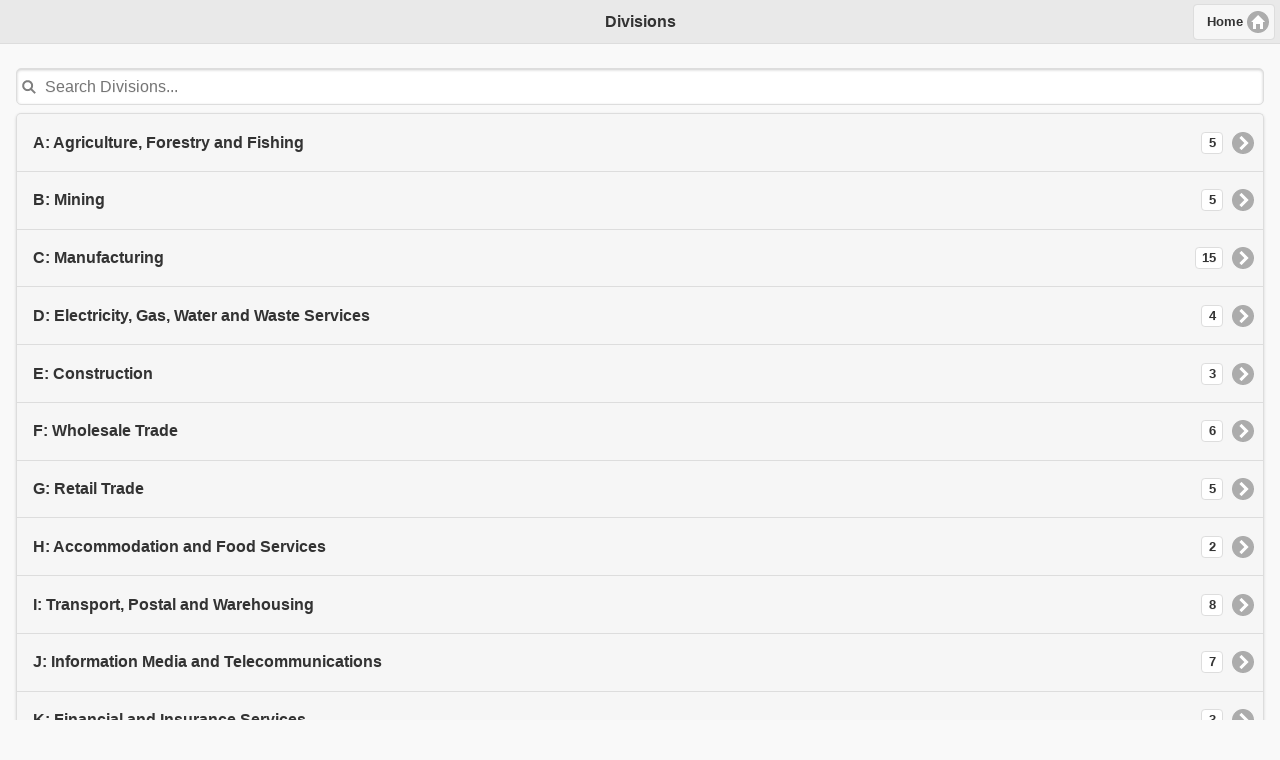

--- FILE ---
content_type: text/html; charset=utf-8
request_url: https://anzsic.bruno-andrighetto.online/divisions
body_size: 1546
content:
<!DOCTYPE html>
<html>
<head>
  <title>ANZSIC</title>
  <meta name="viewport" content="width=device-width, initial-scale=1">
  <link href="/assets/application-837919b971ac3677984ca6855b62368e.css" media="all" rel="stylesheet" />
  <script src="/assets/application-bf404f6068110d0bea149e365722c92f.js"></script>
  <meta content="authenticity_token" name="csrf-param" />
<meta content="LIj2ZgQULK/SLcTD2PQi0LD35mOVaMWh2wS5QWPUloo=" name="csrf-token" />
  
</head>
<body>

<div data-role="page">
  <div data-role="header" data-add-back-btn="true" data-position="fixed">
  <h1>Divisions</h1>
  <a href="/" class="ui-btn-right ui-btn ui-btn-inline ui-mini ui-corner-all ui-btn-icon-right ui-icon-home">Home</a>
</div>
<div data-role="content" data-count-theme="b" data-inset="true">
  <ul data-role="listview" data-inset="true" data-filter="true" data-filter-placeholder="Search Divisions...">
      <li>
        <a href="/divisions/1">
          <h2>A: Agriculture, Forestry and Fishing</h2>
          <span class="ui-li-count">5</span>
</a>      </li>
      <li>
        <a href="/divisions/2">
          <h2>B: Mining</h2>
          <span class="ui-li-count">5</span>
</a>      </li>
      <li>
        <a href="/divisions/3">
          <h2>C: Manufacturing</h2>
          <span class="ui-li-count">15</span>
</a>      </li>
      <li>
        <a href="/divisions/4">
          <h2>D: Electricity, Gas, Water and Waste Services</h2>
          <span class="ui-li-count">4</span>
</a>      </li>
      <li>
        <a href="/divisions/5">
          <h2>E: Construction</h2>
          <span class="ui-li-count">3</span>
</a>      </li>
      <li>
        <a href="/divisions/6">
          <h2>F: Wholesale Trade</h2>
          <span class="ui-li-count">6</span>
</a>      </li>
      <li>
        <a href="/divisions/7">
          <h2>G: Retail Trade</h2>
          <span class="ui-li-count">5</span>
</a>      </li>
      <li>
        <a href="/divisions/8">
          <h2>H: Accommodation and Food Services</h2>
          <span class="ui-li-count">2</span>
</a>      </li>
      <li>
        <a href="/divisions/9">
          <h2>I: Transport, Postal and Warehousing</h2>
          <span class="ui-li-count">8</span>
</a>      </li>
      <li>
        <a href="/divisions/10">
          <h2>J: Information Media and Telecommunications</h2>
          <span class="ui-li-count">7</span>
</a>      </li>
      <li>
        <a href="/divisions/11">
          <h2>K: Financial and Insurance Services</h2>
          <span class="ui-li-count">3</span>
</a>      </li>
      <li>
        <a href="/divisions/12">
          <h2>L: Rental, Hiring and Real Estate Services</h2>
          <span class="ui-li-count">2</span>
</a>      </li>
      <li>
        <a href="/divisions/13">
          <h2>M: Professional, Scientific and Technical Services</h2>
          <span class="ui-li-count">2</span>
</a>      </li>
      <li>
        <a href="/divisions/14">
          <h2>N: Administrative and Support Services</h2>
          <span class="ui-li-count">2</span>
</a>      </li>
      <li>
        <a href="/divisions/15">
          <h2>O: Public Administration and Safety</h2>
          <span class="ui-li-count">3</span>
</a>      </li>
      <li>
        <a href="/divisions/16">
          <h2>P: Education and Training</h2>
          <span class="ui-li-count">3</span>
</a>      </li>
      <li>
        <a href="/divisions/17">
          <h2>Q: Health Care and Social Assistance</h2>
          <span class="ui-li-count">4</span>
</a>      </li>
      <li>
        <a href="/divisions/18">
          <h2>R: Arts and Recreation Services</h2>
          <span class="ui-li-count">4</span>
</a>      </li>
      <li>
        <a href="/divisions/19">
          <h2>S: Other Services</h2>
          <span class="ui-li-count">3</span>
</a>      </li>
  </ul>
</div>


  <div data-role="collapsible" data-collapsed-icon="carat-d" data-expanded-icon="carat-u" data-iconpos="right" data-corners="false" class="footer">
    <h4><small>Uses ABS information</small></h4>
    <p><small>Source: Australian Bureau of Statistics, 2013, <a href="http://www.abs.gov.au/ausstats/abs@.nsf/Latestproducts/1292.0Main%20Features12006%20(Revision%202.0)?opendocument&tabname=Summary&prodno=1292.0&issue=2006%20(Revision%202.0)&num=&view=" target="abs">1292.0 - Australian and New Zealand Standard Industrial Classification (ANZSIC), 2006 (Revision 2.0)</a>, viewed 10 December 2015.</small>
    <p><small>Licensed under a <a href="http://creativecommons.org/licenses/by/2.5/au/" target="cc_licence">Creative Commons Attribution 2.5 Australia</a> licence.</small></p></p>
  </div>
</div>

</body>
</html>


--- FILE ---
content_type: application/javascript
request_url: https://anzsic.bruno-andrighetto.online/assets/application-bf404f6068110d0bea149e365722c92f.js
body_size: 304279
content:
!function(e,t){"object"==typeof module&&"object"==typeof module.exports?module.exports=e.document?t(e,!0):function(e){if(!e.document)throw new Error("jQuery requires a window with a document");return t(e)}:t(e)}("undefined"!=typeof window?window:this,function(e,t){function i(e){var t=e.length,i=se.type(e);return"function"===i||se.isWindow(e)?!1:1===e.nodeType&&t?!0:"array"===i||0===t||"number"==typeof t&&t>0&&t-1 in e}function n(e,t,i){if(se.isFunction(t))return se.grep(e,function(e,n){return!!t.call(e,n,e)!==i});if(t.nodeType)return se.grep(e,function(e){return e===t!==i});if("string"==typeof t){if(de.test(t))return se.filter(t,e,i);t=se.filter(t,e)}return se.grep(e,function(e){return se.inArray(e,t)>=0!==i})}function s(e,t){do e=e[t];while(e&&1!==e.nodeType);return e}function o(e){var t=ye[e]={};return se.each(e.match(_e)||[],function(e,i){t[i]=!0}),t}function a(){fe.addEventListener?(fe.removeEventListener("DOMContentLoaded",r,!1),e.removeEventListener("load",r,!1)):(fe.detachEvent("onreadystatechange",r),e.detachEvent("onload",r))}function r(){(fe.addEventListener||"load"===event.type||"complete"===fe.readyState)&&(a(),se.ready())}function l(e,t,i){if(void 0===i&&1===e.nodeType){var n="data-"+t.replace(ke,"-$1").toLowerCase();if(i=e.getAttribute(n),"string"==typeof i){try{i="true"===i?!0:"false"===i?!1:"null"===i?null:+i+""===i?+i:Te.test(i)?se.parseJSON(i):i}catch(s){}se.data(e,t,i)}else i=void 0}return i}function u(e){var t;for(t in e)if(("data"!==t||!se.isEmptyObject(e[t]))&&"toJSON"!==t)return!1;return!0}function h(e,t,i,n){if(se.acceptData(e)){var s,o,a=se.expando,r=e.nodeType,l=r?se.cache:e,u=r?e[a]:e[a]&&a;if(u&&l[u]&&(n||l[u].data)||void 0!==i||"string"!=typeof t)return u||(u=r?e[a]=X.pop()||se.guid++:a),l[u]||(l[u]=r?{}:{toJSON:se.noop}),("object"==typeof t||"function"==typeof t)&&(n?l[u]=se.extend(l[u],t):l[u].data=se.extend(l[u].data,t)),o=l[u],n||(o.data||(o.data={}),o=o.data),void 0!==i&&(o[se.camelCase(t)]=i),"string"==typeof t?(s=o[t],null==s&&(s=o[se.camelCase(t)])):s=o,s}}function c(e,t,i){if(se.acceptData(e)){var n,s,o=e.nodeType,a=o?se.cache:e,r=o?e[se.expando]:se.expando;if(a[r]){if(t&&(n=i?a[r]:a[r].data)){se.isArray(t)?t=t.concat(se.map(t,se.camelCase)):t in n?t=[t]:(t=se.camelCase(t),t=t in n?[t]:t.split(" ")),s=t.length;for(;s--;)delete n[t[s]];if(i?!u(n):!se.isEmptyObject(n))return}(i||(delete a[r].data,u(a[r])))&&(o?se.cleanData([e],!0):ie.deleteExpando||a!=a.window?delete a[r]:a[r]=null)}}}function d(){return!0}function p(){return!1}function f(){try{return fe.activeElement}catch(e){}}function m(e){var t=Ie.split("|"),i=e.createDocumentFragment();if(i.createElement)for(;t.length;)i.createElement(t.pop());return i}function g(e,t){var i,n,s=0,o=typeof e.getElementsByTagName!==we?e.getElementsByTagName(t||"*"):typeof e.querySelectorAll!==we?e.querySelectorAll(t||"*"):void 0;if(!o)for(o=[],i=e.childNodes||e;null!=(n=i[s]);s++)!t||se.nodeName(n,t)?o.push(n):se.merge(o,g(n,t));return void 0===t||t&&se.nodeName(e,t)?se.merge([e],o):o}function b(e){Ne.test(e.type)&&(e.defaultChecked=e.checked)}function v(e,t){return se.nodeName(e,"table")&&se.nodeName(11!==t.nodeType?t:t.firstChild,"tr")?e.getElementsByTagName("tbody")[0]||e.appendChild(e.ownerDocument.createElement("tbody")):e}function _(e){return e.type=(null!==se.find.attr(e,"type"))+"/"+e.type,e}function y(e){var t=Ve.exec(e.type);return t?e.type=t[1]:e.removeAttribute("type"),e}function x(e,t){for(var i,n=0;null!=(i=e[n]);n++)se._data(i,"globalEval",!t||se._data(t[n],"globalEval"))}function C(e,t){if(1===t.nodeType&&se.hasData(e)){var i,n,s,o=se._data(e),a=se._data(t,o),r=o.events;if(r){delete a.handle,a.events={};for(i in r)for(n=0,s=r[i].length;s>n;n++)se.event.add(t,i,r[i][n])}a.data&&(a.data=se.extend({},a.data))}}function w(e,t){var i,n,s;if(1===t.nodeType){if(i=t.nodeName.toLowerCase(),!ie.noCloneEvent&&t[se.expando]){s=se._data(t);for(n in s.events)se.removeEvent(t,n,s.handle);t.removeAttribute(se.expando)}"script"===i&&t.text!==e.text?(_(t).text=e.text,y(t)):"object"===i?(t.parentNode&&(t.outerHTML=e.outerHTML),ie.html5Clone&&e.innerHTML&&!se.trim(t.innerHTML)&&(t.innerHTML=e.innerHTML)):"input"===i&&Ne.test(e.type)?(t.defaultChecked=t.checked=e.checked,t.value!==e.value&&(t.value=e.value)):"option"===i?t.defaultSelected=t.selected=e.defaultSelected:("input"===i||"textarea"===i)&&(t.defaultValue=e.defaultValue)}}function T(t,i){var n,s=se(i.createElement(t)).appendTo(i.body),o=e.getDefaultComputedStyle&&(n=e.getDefaultComputedStyle(s[0]))?n.display:se.css(s[0],"display");return s.detach(),o}function k(e){var t=fe,i=Je[e];return i||(i=T(e,t),"none"!==i&&i||(Qe=(Qe||se("<iframe frameborder='0' width='0' height='0'/>")).appendTo(t.documentElement),t=(Qe[0].contentWindow||Qe[0].contentDocument).document,t.write(),t.close(),i=T(e,t),Qe.detach()),Je[e]=i),i}function E(e,t){return{get:function(){var i=e();if(null!=i)return i?void delete this.get:(this.get=t).apply(this,arguments)}}}function D(e,t){if(t in e)return t;for(var i=t.charAt(0).toUpperCase()+t.slice(1),n=t,s=dt.length;s--;)if(t=dt[s]+i,t in e)return t;return n}function P(e,t){for(var i,n,s,o=[],a=0,r=e.length;r>a;a++)n=e[a],n.style&&(o[a]=se._data(n,"olddisplay"),i=n.style.display,t?(o[a]||"none"!==i||(n.style.display=""),""===n.style.display&&Pe(n)&&(o[a]=se._data(n,"olddisplay",k(n.nodeName)))):(s=Pe(n),(i&&"none"!==i||!s)&&se._data(n,"olddisplay",s?i:se.css(n,"display"))));for(a=0;r>a;a++)n=e[a],n.style&&(t&&"none"!==n.style.display&&""!==n.style.display||(n.style.display=t?o[a]||"":"none"));return e}function S(e,t,i){var n=lt.exec(t);return n?Math.max(0,n[1]-(i||0))+(n[2]||"px"):t}function N(e,t,i,n,s){for(var o=i===(n?"border":"content")?4:"width"===t?1:0,a=0;4>o;o+=2)"margin"===i&&(a+=se.css(e,i+De[o],!0,s)),n?("content"===i&&(a-=se.css(e,"padding"+De[o],!0,s)),"margin"!==i&&(a-=se.css(e,"border"+De[o]+"Width",!0,s))):(a+=se.css(e,"padding"+De[o],!0,s),"padding"!==i&&(a+=se.css(e,"border"+De[o]+"Width",!0,s)));return a}function A(e,t,i){var n=!0,s="width"===t?e.offsetWidth:e.offsetHeight,o=et(e),a=ie.boxSizing&&"border-box"===se.css(e,"boxSizing",!1,o);if(0>=s||null==s){if(s=tt(e,t,o),(0>s||null==s)&&(s=e.style[t]),nt.test(s))return s;n=a&&(ie.boxSizingReliable()||s===e.style[t]),s=parseFloat(s)||0}return s+N(e,t,i||(a?"border":"content"),n,o)+"px"}function j(e,t,i,n,s){return new j.prototype.init(e,t,i,n,s)}function L(){return setTimeout(function(){pt=void 0}),pt=se.now()}function B(e,t){var i,n={height:e},s=0;for(t=t?1:0;4>s;s+=2-t)i=De[s],n["margin"+i]=n["padding"+i]=e;return t&&(n.opacity=n.width=e),n}function H(e,t,i){for(var n,s=(_t[t]||[]).concat(_t["*"]),o=0,a=s.length;a>o;o++)if(n=s[o].call(i,t,e))return n}function I(e,t,i){var n,s,o,a,r,l,u,h,c=this,d={},p=e.style,f=e.nodeType&&Pe(e),m=se._data(e,"fxshow");i.queue||(r=se._queueHooks(e,"fx"),null==r.unqueued&&(r.unqueued=0,l=r.empty.fire,r.empty.fire=function(){r.unqueued||l()}),r.unqueued++,c.always(function(){c.always(function(){r.unqueued--,se.queue(e,"fx").length||r.empty.fire()})})),1===e.nodeType&&("height"in t||"width"in t)&&(i.overflow=[p.overflow,p.overflowX,p.overflowY],u=se.css(e,"display"),h="none"===u?se._data(e,"olddisplay")||k(e.nodeName):u,"inline"===h&&"none"===se.css(e,"float")&&(ie.inlineBlockNeedsLayout&&"inline"!==k(e.nodeName)?p.zoom=1:p.display="inline-block")),i.overflow&&(p.overflow="hidden",ie.shrinkWrapBlocks()||c.always(function(){p.overflow=i.overflow[0],p.overflowX=i.overflow[1],p.overflowY=i.overflow[2]}));for(n in t)if(s=t[n],mt.exec(s)){if(delete t[n],o=o||"toggle"===s,s===(f?"hide":"show")){if("show"!==s||!m||void 0===m[n])continue;f=!0}d[n]=m&&m[n]||se.style(e,n)}else u=void 0;if(se.isEmptyObject(d))"inline"===("none"===u?k(e.nodeName):u)&&(p.display=u);else{m?"hidden"in m&&(f=m.hidden):m=se._data(e,"fxshow",{}),o&&(m.hidden=!f),f?se(e).show():c.done(function(){se(e).hide()}),c.done(function(){var t;se._removeData(e,"fxshow");for(t in d)se.style(e,t,d[t])});for(n in d)a=H(f?m[n]:0,n,c),n in m||(m[n]=a.start,f&&(a.end=a.start,a.start="width"===n||"height"===n?1:0))}}function F(e,t){var i,n,s,o,a;for(i in e)if(n=se.camelCase(i),s=t[n],o=e[i],se.isArray(o)&&(s=o[1],o=e[i]=o[0]),i!==n&&(e[n]=o,delete e[i]),a=se.cssHooks[n],a&&"expand"in a){o=a.expand(o),delete e[n];for(i in o)i in e||(e[i]=o[i],t[i]=s)}else t[n]=s}function O(e,t,i){var n,s,o=0,a=vt.length,r=se.Deferred().always(function(){delete l.elem}),l=function(){if(s)return!1;for(var t=pt||L(),i=Math.max(0,u.startTime+u.duration-t),n=i/u.duration||0,o=1-n,a=0,l=u.tweens.length;l>a;a++)u.tweens[a].run(o);return r.notifyWith(e,[u,o,i]),1>o&&l?i:(r.resolveWith(e,[u]),!1)},u=r.promise({elem:e,props:se.extend({},t),opts:se.extend(!0,{specialEasing:{}},i),originalProperties:t,originalOptions:i,startTime:pt||L(),duration:i.duration,tweens:[],createTween:function(t,i){var n=se.Tween(e,u.opts,t,i,u.opts.specialEasing[t]||u.opts.easing);return u.tweens.push(n),n},stop:function(t){var i=0,n=t?u.tweens.length:0;if(s)return this;for(s=!0;n>i;i++)u.tweens[i].run(1);return t?r.resolveWith(e,[u,t]):r.rejectWith(e,[u,t]),this}}),h=u.props;for(F(h,u.opts.specialEasing);a>o;o++)if(n=vt[o].call(u,e,h,u.opts))return n;return se.map(h,H,u),se.isFunction(u.opts.start)&&u.opts.start.call(e,u),se.fx.timer(se.extend(l,{elem:e,anim:u,queue:u.opts.queue})),u.progress(u.opts.progress).done(u.opts.done,u.opts.complete).fail(u.opts.fail).always(u.opts.always)}function q(e){return function(t,i){"string"!=typeof t&&(i=t,t="*");var n,s=0,o=t.toLowerCase().match(_e)||[];if(se.isFunction(i))for(;n=o[s++];)"+"===n.charAt(0)?(n=n.slice(1)||"*",(e[n]=e[n]||[]).unshift(i)):(e[n]=e[n]||[]).push(i)}}function M(e,t,i,n){function s(r){var l;return o[r]=!0,se.each(e[r]||[],function(e,r){var u=r(t,i,n);return"string"!=typeof u||a||o[u]?a?!(l=u):void 0:(t.dataTypes.unshift(u),s(u),!1)}),l}var o={},a=e===zt;return s(t.dataTypes[0])||!o["*"]&&s("*")}function R(e,t){var i,n,s=se.ajaxSettings.flatOptions||{};for(n in t)void 0!==t[n]&&((s[n]?e:i||(i={}))[n]=t[n]);return i&&se.extend(!0,e,i),e}function W(e,t,i){for(var n,s,o,a,r=e.contents,l=e.dataTypes;"*"===l[0];)l.shift(),void 0===s&&(s=e.mimeType||t.getResponseHeader("Content-Type"));if(s)for(a in r)if(r[a]&&r[a].test(s)){l.unshift(a);break}if(l[0]in i)o=l[0];else{for(a in i){if(!l[0]||e.converters[a+" "+l[0]]){o=a;break}n||(n=a)}o=o||n}return o?(o!==l[0]&&l.unshift(o),i[o]):void 0}function z(e,t,i,n){var s,o,a,r,l,u={},h=e.dataTypes.slice();if(h[1])for(a in e.converters)u[a.toLowerCase()]=e.converters[a];for(o=h.shift();o;)if(e.responseFields[o]&&(i[e.responseFields[o]]=t),!l&&n&&e.dataFilter&&(t=e.dataFilter(t,e.dataType)),l=o,o=h.shift())if("*"===o)o=l;else if("*"!==l&&l!==o){if(a=u[l+" "+o]||u["* "+o],!a)for(s in u)if(r=s.split(" "),r[1]===o&&(a=u[l+" "+r[0]]||u["* "+r[0]])){a===!0?a=u[s]:u[s]!==!0&&(o=r[0],h.unshift(r[1]));break}if(a!==!0)if(a&&e["throws"])t=a(t);else try{t=a(t)}catch(c){return{state:"parsererror",error:a?c:"No conversion from "+l+" to "+o}}}return{state:"success",data:t}}function U(e,t,i,n){var s;if(se.isArray(t))se.each(t,function(t,s){i||Vt.test(e)?n(e,s):U(e+"["+("object"==typeof s?t:"")+"]",s,i,n)});else if(i||"object"!==se.type(t))n(e,t);else for(s in t)U(e+"["+s+"]",t[s],i,n)}function $(){try{return new e.XMLHttpRequest}catch(t){}}function K(){try{return new e.ActiveXObject("Microsoft.XMLHTTP")}catch(t){}}function V(e){return se.isWindow(e)?e:9===e.nodeType?e.defaultView||e.parentWindow:!1}var X=[],G=X.slice,Y=X.concat,Z=X.push,Q=X.indexOf,J={},ee=J.toString,te=J.hasOwnProperty,ie={},ne="1.11.1",se=function(e,t){return new se.fn.init(e,t)},oe=/^[\s\uFEFF\xA0]+|[\s\uFEFF\xA0]+$/g,ae=/^-ms-/,re=/-([\da-z])/gi,le=function(e,t){return t.toUpperCase()};se.fn=se.prototype={jquery:ne,constructor:se,selector:"",length:0,toArray:function(){return G.call(this)},get:function(e){return null!=e?0>e?this[e+this.length]:this[e]:G.call(this)},pushStack:function(e){var t=se.merge(this.constructor(),e);return t.prevObject=this,t.context=this.context,t},each:function(e,t){return se.each(this,e,t)},map:function(e){return this.pushStack(se.map(this,function(t,i){return e.call(t,i,t)}))},slice:function(){return this.pushStack(G.apply(this,arguments))},first:function(){return this.eq(0)},last:function(){return this.eq(-1)},eq:function(e){var t=this.length,i=+e+(0>e?t:0);return this.pushStack(i>=0&&t>i?[this[i]]:[])},end:function(){return this.prevObject||this.constructor(null)},push:Z,sort:X.sort,splice:X.splice},se.extend=se.fn.extend=function(){var e,t,i,n,s,o,a=arguments[0]||{},r=1,l=arguments.length,u=!1;for("boolean"==typeof a&&(u=a,a=arguments[r]||{},r++),"object"==typeof a||se.isFunction(a)||(a={}),r===l&&(a=this,r--);l>r;r++)if(null!=(s=arguments[r]))for(n in s)e=a[n],i=s[n],a!==i&&(u&&i&&(se.isPlainObject(i)||(t=se.isArray(i)))?(t?(t=!1,o=e&&se.isArray(e)?e:[]):o=e&&se.isPlainObject(e)?e:{},a[n]=se.extend(u,o,i)):void 0!==i&&(a[n]=i));return a},se.extend({expando:"jQuery"+(ne+Math.random()).replace(/\D/g,""),isReady:!0,error:function(e){throw new Error(e)},noop:function(){},isFunction:function(e){return"function"===se.type(e)},isArray:Array.isArray||function(e){return"array"===se.type(e)},isWindow:function(e){return null!=e&&e==e.window},isNumeric:function(e){return!se.isArray(e)&&e-parseFloat(e)>=0},isEmptyObject:function(e){var t;for(t in e)return!1;return!0},isPlainObject:function(e){var t;if(!e||"object"!==se.type(e)||e.nodeType||se.isWindow(e))return!1;try{if(e.constructor&&!te.call(e,"constructor")&&!te.call(e.constructor.prototype,"isPrototypeOf"))return!1}catch(i){return!1}if(ie.ownLast)for(t in e)return te.call(e,t);for(t in e);return void 0===t||te.call(e,t)},type:function(e){return null==e?e+"":"object"==typeof e||"function"==typeof e?J[ee.call(e)]||"object":typeof e},globalEval:function(t){t&&se.trim(t)&&(e.execScript||function(t){e.eval.call(e,t)})(t)},camelCase:function(e){return e.replace(ae,"ms-").replace(re,le)},nodeName:function(e,t){return e.nodeName&&e.nodeName.toLowerCase()===t.toLowerCase()},each:function(e,t,n){var s,o=0,a=e.length,r=i(e);if(n){if(r)for(;a>o&&(s=t.apply(e[o],n),s!==!1);o++);else for(o in e)if(s=t.apply(e[o],n),s===!1)break}else if(r)for(;a>o&&(s=t.call(e[o],o,e[o]),s!==!1);o++);else for(o in e)if(s=t.call(e[o],o,e[o]),s===!1)break;return e},trim:function(e){return null==e?"":(e+"").replace(oe,"")},makeArray:function(e,t){var n=t||[];return null!=e&&(i(Object(e))?se.merge(n,"string"==typeof e?[e]:e):Z.call(n,e)),n},inArray:function(e,t,i){var n;if(t){if(Q)return Q.call(t,e,i);for(n=t.length,i=i?0>i?Math.max(0,n+i):i:0;n>i;i++)if(i in t&&t[i]===e)return i}return-1},merge:function(e,t){for(var i=+t.length,n=0,s=e.length;i>n;)e[s++]=t[n++];if(i!==i)for(;void 0!==t[n];)e[s++]=t[n++];return e.length=s,e},grep:function(e,t,i){for(var n,s=[],o=0,a=e.length,r=!i;a>o;o++)n=!t(e[o],o),n!==r&&s.push(e[o]);return s},map:function(e,t,n){var s,o=0,a=e.length,r=i(e),l=[];if(r)for(;a>o;o++)s=t(e[o],o,n),null!=s&&l.push(s);else for(o in e)s=t(e[o],o,n),null!=s&&l.push(s);return Y.apply([],l)},guid:1,proxy:function(e,t){var i,n,s;return"string"==typeof t&&(s=e[t],t=e,e=s),se.isFunction(e)?(i=G.call(arguments,2),n=function(){return e.apply(t||this,i.concat(G.call(arguments)))},n.guid=e.guid=e.guid||se.guid++,n):void 0},now:function(){return+new Date},support:ie}),se.each("Boolean Number String Function Array Date RegExp Object Error".split(" "),function(e,t){J["[object "+t+"]"]=t.toLowerCase()});var ue=function(e){function t(e,t,i,n){var s,o,a,r,l,u,c,p,f,m;if((t?t.ownerDocument||t:M)!==j&&A(t),t=t||j,i=i||[],!e||"string"!=typeof e)return i;if(1!==(r=t.nodeType)&&9!==r)return[];if(B&&!n){if(s=ve.exec(e))if(a=s[1]){if(9===r){if(o=t.getElementById(a),!o||!o.parentNode)return i;if(o.id===a)return i.push(o),i}else if(t.ownerDocument&&(o=t.ownerDocument.getElementById(a))&&O(t,o)&&o.id===a)return i.push(o),i}else{if(s[2])return J.apply(i,t.getElementsByTagName(e)),i;if((a=s[3])&&x.getElementsByClassName&&t.getElementsByClassName)return J.apply(i,t.getElementsByClassName(a)),i}if(x.qsa&&(!H||!H.test(e))){if(p=c=q,f=t,m=9===r&&e,1===r&&"object"!==t.nodeName.toLowerCase()){for(u=k(e),(c=t.getAttribute("id"))?p=c.replace(ye,"\\$&"):t.setAttribute("id",p),p="[id='"+p+"'] ",l=u.length;l--;)u[l]=p+d(u[l]);f=_e.test(e)&&h(t.parentNode)||t,m=u.join(",")}if(m)try{return J.apply(i,f.querySelectorAll(m)),i}catch(g){}finally{c||t.removeAttribute("id")}}}return D(e.replace(le,"$1"),t,i,n)}function i(){function e(i,n){return t.push(i+" ")>C.cacheLength&&delete e[t.shift()],e[i+" "]=n}var t=[];return e}function n(e){return e[q]=!0,e}function s(e){var t=j.createElement("div");try{return!!e(t)}catch(i){return!1}finally{t.parentNode&&t.parentNode.removeChild(t),t=null}}function o(e,t){for(var i=e.split("|"),n=e.length;n--;)C.attrHandle[i[n]]=t}function a(e,t){var i=t&&e,n=i&&1===e.nodeType&&1===t.nodeType&&(~t.sourceIndex||X)-(~e.sourceIndex||X);if(n)return n;if(i)for(;i=i.nextSibling;)if(i===t)return-1;return e?1:-1}function r(e){return function(t){var i=t.nodeName.toLowerCase();return"input"===i&&t.type===e}}function l(e){return function(t){var i=t.nodeName.toLowerCase();return("input"===i||"button"===i)&&t.type===e}}function u(e){return n(function(t){return t=+t,n(function(i,n){for(var s,o=e([],i.length,t),a=o.length;a--;)i[s=o[a]]&&(i[s]=!(n[s]=i[s]))})})}function h(e){return e&&typeof e.getElementsByTagName!==V&&e}function c(){}function d(e){for(var t=0,i=e.length,n="";i>t;t++)n+=e[t].value;return n}function p(e,t,i){var n=t.dir,s=i&&"parentNode"===n,o=W++;return t.first?function(t,i,o){for(;t=t[n];)if(1===t.nodeType||s)return e(t,i,o)}:function(t,i,a){var r,l,u=[R,o];if(a){for(;t=t[n];)if((1===t.nodeType||s)&&e(t,i,a))return!0}else for(;t=t[n];)if(1===t.nodeType||s){if(l=t[q]||(t[q]={}),(r=l[n])&&r[0]===R&&r[1]===o)return u[2]=r[2];if(l[n]=u,u[2]=e(t,i,a))return!0}}}function f(e){return e.length>1?function(t,i,n){for(var s=e.length;s--;)if(!e[s](t,i,n))return!1;return!0}:e[0]}function m(e,i,n){for(var s=0,o=i.length;o>s;s++)t(e,i[s],n);return n}function g(e,t,i,n,s){for(var o,a=[],r=0,l=e.length,u=null!=t;l>r;r++)(o=e[r])&&(!i||i(o,n,s))&&(a.push(o),u&&t.push(r));return a}function b(e,t,i,s,o,a){return s&&!s[q]&&(s=b(s)),o&&!o[q]&&(o=b(o,a)),n(function(n,a,r,l){var u,h,c,d=[],p=[],f=a.length,b=n||m(t||"*",r.nodeType?[r]:r,[]),v=!e||!n&&t?b:g(b,d,e,r,l),_=i?o||(n?e:f||s)?[]:a:v;if(i&&i(v,_,r,l),s)for(u=g(_,p),s(u,[],r,l),h=u.length;h--;)(c=u[h])&&(_[p[h]]=!(v[p[h]]=c));if(n){if(o||e){if(o){for(u=[],h=_.length;h--;)(c=_[h])&&u.push(v[h]=c);o(null,_=[],u,l)}for(h=_.length;h--;)(c=_[h])&&(u=o?te.call(n,c):d[h])>-1&&(n[u]=!(a[u]=c))}}else _=g(_===a?_.splice(f,_.length):_),o?o(null,a,_,l):J.apply(a,_)})}function v(e){for(var t,i,n,s=e.length,o=C.relative[e[0].type],a=o||C.relative[" "],r=o?1:0,l=p(function(e){return e===t},a,!0),u=p(function(e){return te.call(t,e)>-1},a,!0),h=[function(e,i,n){return!o&&(n||i!==P)||((t=i).nodeType?l(e,i,n):u(e,i,n))}];s>r;r++)if(i=C.relative[e[r].type])h=[p(f(h),i)];else{if(i=C.filter[e[r].type].apply(null,e[r].matches),i[q]){for(n=++r;s>n&&!C.relative[e[n].type];n++);return b(r>1&&f(h),r>1&&d(e.slice(0,r-1).concat({value:" "===e[r-2].type?"*":""})).replace(le,"$1"),i,n>r&&v(e.slice(r,n)),s>n&&v(e=e.slice(n)),s>n&&d(e))}h.push(i)}return f(h)}function _(e,i){var s=i.length>0,o=e.length>0,a=function(n,a,r,l,u){var h,c,d,p=0,f="0",m=n&&[],b=[],v=P,_=n||o&&C.find.TAG("*",u),y=R+=null==v?1:Math.random()||.1,x=_.length;for(u&&(P=a!==j&&a);f!==x&&null!=(h=_[f]);f++){if(o&&h){for(c=0;d=e[c++];)if(d(h,a,r)){l.push(h);break}u&&(R=y)}s&&((h=!d&&h)&&p--,n&&m.push(h))}if(p+=f,s&&f!==p){for(c=0;d=i[c++];)d(m,b,a,r);if(n){if(p>0)for(;f--;)m[f]||b[f]||(b[f]=Z.call(l));b=g(b)}J.apply(l,b),u&&!n&&b.length>0&&p+i.length>1&&t.uniqueSort(l)}return u&&(R=y,P=v),m};return s?n(a):a}var y,x,C,w,T,k,E,D,P,S,N,A,j,L,B,H,I,F,O,q="sizzle"+-new Date,M=e.document,R=0,W=0,z=i(),U=i(),$=i(),K=function(e,t){return e===t&&(N=!0),0},V="undefined",X=1<<31,G={}.hasOwnProperty,Y=[],Z=Y.pop,Q=Y.push,J=Y.push,ee=Y.slice,te=Y.indexOf||function(e){for(var t=0,i=this.length;i>t;t++)if(this[t]===e)return t;return-1},ie="checked|selected|async|autofocus|autoplay|controls|defer|disabled|hidden|ismap|loop|multiple|open|readonly|required|scoped",ne="[\\x20\\t\\r\\n\\f]",se="(?:\\\\.|[\\w-]|[^\\x00-\\xa0])+",oe=se.replace("w","w#"),ae="\\["+ne+"*("+se+")(?:"+ne+"*([*^$|!~]?=)"+ne+"*(?:'((?:\\\\.|[^\\\\'])*)'|\"((?:\\\\.|[^\\\\\"])*)\"|("+oe+"))|)"+ne+"*\\]",re=":("+se+")(?:\\((('((?:\\\\.|[^\\\\'])*)'|\"((?:\\\\.|[^\\\\\"])*)\")|((?:\\\\.|[^\\\\()[\\]]|"+ae+")*)|.*)\\)|)",le=new RegExp("^"+ne+"+|((?:^|[^\\\\])(?:\\\\.)*)"+ne+"+$","g"),ue=new RegExp("^"+ne+"*,"+ne+"*"),he=new RegExp("^"+ne+"*([>+~]|"+ne+")"+ne+"*"),ce=new RegExp("="+ne+"*([^\\]'\"]*?)"+ne+"*\\]","g"),de=new RegExp(re),pe=new RegExp("^"+oe+"$"),fe={ID:new RegExp("^#("+se+")"),CLASS:new RegExp("^\\.("+se+")"),TAG:new RegExp("^("+se.replace("w","w*")+")"),ATTR:new RegExp("^"+ae),PSEUDO:new RegExp("^"+re),CHILD:new RegExp("^:(only|first|last|nth|nth-last)-(child|of-type)(?:\\("+ne+"*(even|odd|(([+-]|)(\\d*)n|)"+ne+"*(?:([+-]|)"+ne+"*(\\d+)|))"+ne+"*\\)|)","i"),bool:new RegExp("^(?:"+ie+")$","i"),needsContext:new RegExp("^"+ne+"*[>+~]|:(even|odd|eq|gt|lt|nth|first|last)(?:\\("+ne+"*((?:-\\d)?\\d*)"+ne+"*\\)|)(?=[^-]|$)","i")},me=/^(?:input|select|textarea|button)$/i,ge=/^h\d$/i,be=/^[^{]+\{\s*\[native \w/,ve=/^(?:#([\w-]+)|(\w+)|\.([\w-]+))$/,_e=/[+~]/,ye=/'|\\/g,xe=new RegExp("\\\\([\\da-f]{1,6}"+ne+"?|("+ne+")|.)","ig"),Ce=function(e,t,i){var n="0x"+t-65536;return n!==n||i?t:0>n?String.fromCharCode(n+65536):String.fromCharCode(n>>10|55296,1023&n|56320)};try{J.apply(Y=ee.call(M.childNodes),M.childNodes),Y[M.childNodes.length].nodeType}catch(we){J={apply:Y.length?function(e,t){Q.apply(e,ee.call(t))}:function(e,t){for(var i=e.length,n=0;e[i++]=t[n++];);e.length=i-1}}}x=t.support={},T=t.isXML=function(e){var t=e&&(e.ownerDocument||e).documentElement;return t?"HTML"!==t.nodeName:!1},A=t.setDocument=function(e){var t,i=e?e.ownerDocument||e:M,n=i.defaultView;return i!==j&&9===i.nodeType&&i.documentElement?(j=i,L=i.documentElement,B=!T(i),n&&n!==n.top&&(n.addEventListener?n.addEventListener("unload",function(){A()},!1):n.attachEvent&&n.attachEvent("onunload",function(){A()})),x.attributes=s(function(e){return e.className="i",!e.getAttribute("className")}),x.getElementsByTagName=s(function(e){return e.appendChild(i.createComment("")),!e.getElementsByTagName("*").length}),x.getElementsByClassName=be.test(i.getElementsByClassName)&&s(function(e){return e.innerHTML="<div class='a'></div><div class='a i'></div>",e.firstChild.className="i",2===e.getElementsByClassName("i").length}),x.getById=s(function(e){return L.appendChild(e).id=q,!i.getElementsByName||!i.getElementsByName(q).length}),x.getById?(C.find.ID=function(e,t){if(typeof t.getElementById!==V&&B){var i=t.getElementById(e);return i&&i.parentNode?[i]:[]}},C.filter.ID=function(e){var t=e.replace(xe,Ce);return function(e){return e.getAttribute("id")===t}}):(delete C.find.ID,C.filter.ID=function(e){var t=e.replace(xe,Ce);return function(e){var i=typeof e.getAttributeNode!==V&&e.getAttributeNode("id");return i&&i.value===t}}),C.find.TAG=x.getElementsByTagName?function(e,t){return typeof t.getElementsByTagName!==V?t.getElementsByTagName(e):void 0}:function(e,t){var i,n=[],s=0,o=t.getElementsByTagName(e);if("*"===e){for(;i=o[s++];)1===i.nodeType&&n.push(i);return n}return o},C.find.CLASS=x.getElementsByClassName&&function(e,t){return typeof t.getElementsByClassName!==V&&B?t.getElementsByClassName(e):void 0},I=[],H=[],(x.qsa=be.test(i.querySelectorAll))&&(s(function(e){e.innerHTML="<select msallowclip=''><option selected=''></option></select>",e.querySelectorAll("[msallowclip^='']").length&&H.push("[*^$]="+ne+"*(?:''|\"\")"),e.querySelectorAll("[selected]").length||H.push("\\["+ne+"*(?:value|"+ie+")"),e.querySelectorAll(":checked").length||H.push(":checked")}),s(function(e){var t=i.createElement("input");t.setAttribute("type","hidden"),e.appendChild(t).setAttribute("name","D"),e.querySelectorAll("[name=d]").length&&H.push("name"+ne+"*[*^$|!~]?="),e.querySelectorAll(":enabled").length||H.push(":enabled",":disabled"),e.querySelectorAll("*,:x"),H.push(",.*:")})),(x.matchesSelector=be.test(F=L.matches||L.webkitMatchesSelector||L.mozMatchesSelector||L.oMatchesSelector||L.msMatchesSelector))&&s(function(e){x.disconnectedMatch=F.call(e,"div"),F.call(e,"[s!='']:x"),I.push("!=",re)}),H=H.length&&new RegExp(H.join("|")),I=I.length&&new RegExp(I.join("|")),t=be.test(L.compareDocumentPosition),O=t||be.test(L.contains)?function(e,t){var i=9===e.nodeType?e.documentElement:e,n=t&&t.parentNode;return e===n||!(!n||1!==n.nodeType||!(i.contains?i.contains(n):e.compareDocumentPosition&&16&e.compareDocumentPosition(n)))}:function(e,t){if(t)for(;t=t.parentNode;)if(t===e)return!0;return!1},K=t?function(e,t){if(e===t)return N=!0,0;var n=!e.compareDocumentPosition-!t.compareDocumentPosition;return n?n:(n=(e.ownerDocument||e)===(t.ownerDocument||t)?e.compareDocumentPosition(t):1,1&n||!x.sortDetached&&t.compareDocumentPosition(e)===n?e===i||e.ownerDocument===M&&O(M,e)?-1:t===i||t.ownerDocument===M&&O(M,t)?1:S?te.call(S,e)-te.call(S,t):0:4&n?-1:1)}:function(e,t){if(e===t)return N=!0,0;var n,s=0,o=e.parentNode,r=t.parentNode,l=[e],u=[t];if(!o||!r)return e===i?-1:t===i?1:o?-1:r?1:S?te.call(S,e)-te.call(S,t):0;if(o===r)return a(e,t);for(n=e;n=n.parentNode;)l.unshift(n);for(n=t;n=n.parentNode;)u.unshift(n);for(;l[s]===u[s];)s++;return s?a(l[s],u[s]):l[s]===M?-1:u[s]===M?1:0},i):j},t.matches=function(e,i){return t(e,null,null,i)},t.matchesSelector=function(e,i){if((e.ownerDocument||e)!==j&&A(e),i=i.replace(ce,"='$1']"),x.matchesSelector&&B&&(!I||!I.test(i))&&(!H||!H.test(i)))try{var n=F.call(e,i);if(n||x.disconnectedMatch||e.document&&11!==e.document.nodeType)return n}catch(s){}return t(i,j,null,[e]).length>0},t.contains=function(e,t){return(e.ownerDocument||e)!==j&&A(e),O(e,t)},t.attr=function(e,t){(e.ownerDocument||e)!==j&&A(e);var i=C.attrHandle[t.toLowerCase()],n=i&&G.call(C.attrHandle,t.toLowerCase())?i(e,t,!B):void 0;return void 0!==n?n:x.attributes||!B?e.getAttribute(t):(n=e.getAttributeNode(t))&&n.specified?n.value:null},t.error=function(e){throw new Error("Syntax error, unrecognized expression: "+e)},t.uniqueSort=function(e){var t,i=[],n=0,s=0;if(N=!x.detectDuplicates,S=!x.sortStable&&e.slice(0),e.sort(K),N){for(;t=e[s++];)t===e[s]&&(n=i.push(s));for(;n--;)e.splice(i[n],1)}return S=null,e},w=t.getText=function(e){var t,i="",n=0,s=e.nodeType;if(s){if(1===s||9===s||11===s){if("string"==typeof e.textContent)return e.textContent;for(e=e.firstChild;e;e=e.nextSibling)i+=w(e)}else if(3===s||4===s)return e.nodeValue}else for(;t=e[n++];)i+=w(t);return i},C=t.selectors={cacheLength:50,createPseudo:n,match:fe,attrHandle:{},find:{},relative:{">":{dir:"parentNode",first:!0}," ":{dir:"parentNode"},"+":{dir:"previousSibling",first:!0},"~":{dir:"previousSibling"}},preFilter:{ATTR:function(e){return e[1]=e[1].replace(xe,Ce),e[3]=(e[3]||e[4]||e[5]||"").replace(xe,Ce),"~="===e[2]&&(e[3]=" "+e[3]+" "),e.slice(0,4)},CHILD:function(e){return e[1]=e[1].toLowerCase(),"nth"===e[1].slice(0,3)?(e[3]||t.error(e[0]),e[4]=+(e[4]?e[5]+(e[6]||1):2*("even"===e[3]||"odd"===e[3])),e[5]=+(e[7]+e[8]||"odd"===e[3])):e[3]&&t.error(e[0]),e},PSEUDO:function(e){var t,i=!e[6]&&e[2];return fe.CHILD.test(e[0])?null:(e[3]?e[2]=e[4]||e[5]||"":i&&de.test(i)&&(t=k(i,!0))&&(t=i.indexOf(")",i.length-t)-i.length)&&(e[0]=e[0].slice(0,t),e[2]=i.slice(0,t)),e.slice(0,3))}},filter:{TAG:function(e){var t=e.replace(xe,Ce).toLowerCase();return"*"===e?function(){return!0}:function(e){return e.nodeName&&e.nodeName.toLowerCase()===t}},CLASS:function(e){var t=z[e+" "];return t||(t=new RegExp("(^|"+ne+")"+e+"("+ne+"|$)"))&&z(e,function(e){return t.test("string"==typeof e.className&&e.className||typeof e.getAttribute!==V&&e.getAttribute("class")||"")})},ATTR:function(e,i,n){return function(s){var o=t.attr(s,e);return null==o?"!="===i:i?(o+="","="===i?o===n:"!="===i?o!==n:"^="===i?n&&0===o.indexOf(n):"*="===i?n&&o.indexOf(n)>-1:"$="===i?n&&o.slice(-n.length)===n:"~="===i?(" "+o+" ").indexOf(n)>-1:"|="===i?o===n||o.slice(0,n.length+1)===n+"-":!1):!0}},CHILD:function(e,t,i,n,s){var o="nth"!==e.slice(0,3),a="last"!==e.slice(-4),r="of-type"===t;return 1===n&&0===s?function(e){return!!e.parentNode}:function(t,i,l){var u,h,c,d,p,f,m=o!==a?"nextSibling":"previousSibling",g=t.parentNode,b=r&&t.nodeName.toLowerCase(),v=!l&&!r;if(g){if(o){for(;m;){for(c=t;c=c[m];)if(r?c.nodeName.toLowerCase()===b:1===c.nodeType)return!1;f=m="only"===e&&!f&&"nextSibling"}return!0}if(f=[a?g.firstChild:g.lastChild],a&&v){for(h=g[q]||(g[q]={}),u=h[e]||[],p=u[0]===R&&u[1],d=u[0]===R&&u[2],c=p&&g.childNodes[p];c=++p&&c&&c[m]||(d=p=0)||f.pop();)if(1===c.nodeType&&++d&&c===t){h[e]=[R,p,d];break}}else if(v&&(u=(t[q]||(t[q]={}))[e])&&u[0]===R)d=u[1];else for(;(c=++p&&c&&c[m]||(d=p=0)||f.pop())&&((r?c.nodeName.toLowerCase()!==b:1!==c.nodeType)||!++d||(v&&((c[q]||(c[q]={}))[e]=[R,d]),c!==t)););return d-=s,d===n||d%n===0&&d/n>=0}}},PSEUDO:function(e,i){var s,o=C.pseudos[e]||C.setFilters[e.toLowerCase()]||t.error("unsupported pseudo: "+e);return o[q]?o(i):o.length>1?(s=[e,e,"",i],C.setFilters.hasOwnProperty(e.toLowerCase())?n(function(e,t){for(var n,s=o(e,i),a=s.length;a--;)n=te.call(e,s[a]),e[n]=!(t[n]=s[a])}):function(e){return o(e,0,s)}):o}},pseudos:{not:n(function(e){var t=[],i=[],s=E(e.replace(le,"$1"));return s[q]?n(function(e,t,i,n){for(var o,a=s(e,null,n,[]),r=e.length;r--;)(o=a[r])&&(e[r]=!(t[r]=o))}):function(e,n,o){return t[0]=e,s(t,null,o,i),!i.pop()}}),has:n(function(e){return function(i){return t(e,i).length>0}}),contains:n(function(e){return function(t){return(t.textContent||t.innerText||w(t)).indexOf(e)>-1}}),lang:n(function(e){return pe.test(e||"")||t.error("unsupported lang: "+e),e=e.replace(xe,Ce).toLowerCase(),function(t){var i;do if(i=B?t.lang:t.getAttribute("xml:lang")||t.getAttribute("lang"))return i=i.toLowerCase(),i===e||0===i.indexOf(e+"-");while((t=t.parentNode)&&1===t.nodeType);return!1}}),target:function(t){var i=e.location&&e.location.hash;return i&&i.slice(1)===t.id},root:function(e){return e===L},focus:function(e){return e===j.activeElement&&(!j.hasFocus||j.hasFocus())&&!!(e.type||e.href||~e.tabIndex)},enabled:function(e){return e.disabled===!1},disabled:function(e){return e.disabled===!0},checked:function(e){var t=e.nodeName.toLowerCase();return"input"===t&&!!e.checked||"option"===t&&!!e.selected},selected:function(e){return e.parentNode&&e.parentNode.selectedIndex,e.selected===!0},empty:function(e){for(e=e.firstChild;e;e=e.nextSibling)if(e.nodeType<6)return!1;return!0},parent:function(e){return!C.pseudos.empty(e)},header:function(e){return ge.test(e.nodeName)},input:function(e){return me.test(e.nodeName)},button:function(e){var t=e.nodeName.toLowerCase();return"input"===t&&"button"===e.type||"button"===t},text:function(e){var t;return"input"===e.nodeName.toLowerCase()&&"text"===e.type&&(null==(t=e.getAttribute("type"))||"text"===t.toLowerCase())},first:u(function(){return[0]}),last:u(function(e,t){return[t-1]}),eq:u(function(e,t,i){return[0>i?i+t:i]}),even:u(function(e,t){for(var i=0;t>i;i+=2)e.push(i);return e}),odd:u(function(e,t){for(var i=1;t>i;i+=2)e.push(i);return e}),lt:u(function(e,t,i){for(var n=0>i?i+t:i;--n>=0;)e.push(n);return e}),gt:u(function(e,t,i){for(var n=0>i?i+t:i;++n<t;)e.push(n);return e})}},C.pseudos.nth=C.pseudos.eq;for(y in{radio:!0,checkbox:!0,file:!0,password:!0,image:!0})C.pseudos[y]=r(y);for(y in{submit:!0,reset:!0})C.pseudos[y]=l(y);return c.prototype=C.filters=C.pseudos,C.setFilters=new c,k=t.tokenize=function(e,i){var n,s,o,a,r,l,u,h=U[e+" "];if(h)return i?0:h.slice(0);for(r=e,l=[],u=C.preFilter;r;){(!n||(s=ue.exec(r)))&&(s&&(r=r.slice(s[0].length)||r),l.push(o=[])),n=!1,(s=he.exec(r))&&(n=s.shift(),o.push({value:n,type:s[0].replace(le," ")}),r=r.slice(n.length));for(a in C.filter)!(s=fe[a].exec(r))||u[a]&&!(s=u[a](s))||(n=s.shift(),o.push({value:n,type:a,matches:s}),r=r.slice(n.length));if(!n)break}return i?r.length:r?t.error(e):U(e,l).slice(0)},E=t.compile=function(e,t){var i,n=[],s=[],o=$[e+" "];if(!o){for(t||(t=k(e)),i=t.length;i--;)o=v(t[i]),o[q]?n.push(o):s.push(o);o=$(e,_(s,n)),o.selector=e}return o},D=t.select=function(e,t,i,n){var s,o,a,r,l,u="function"==typeof e&&e,c=!n&&k(e=u.selector||e);if(i=i||[],1===c.length){if(o=c[0]=c[0].slice(0),o.length>2&&"ID"===(a=o[0]).type&&x.getById&&9===t.nodeType&&B&&C.relative[o[1].type]){if(t=(C.find.ID(a.matches[0].replace(xe,Ce),t)||[])[0],!t)return i;u&&(t=t.parentNode),e=e.slice(o.shift().value.length)}for(s=fe.needsContext.test(e)?0:o.length;s--&&(a=o[s],!C.relative[r=a.type]);)if((l=C.find[r])&&(n=l(a.matches[0].replace(xe,Ce),_e.test(o[0].type)&&h(t.parentNode)||t))){
if(o.splice(s,1),e=n.length&&d(o),!e)return J.apply(i,n),i;break}}return(u||E(e,c))(n,t,!B,i,_e.test(e)&&h(t.parentNode)||t),i},x.sortStable=q.split("").sort(K).join("")===q,x.detectDuplicates=!!N,A(),x.sortDetached=s(function(e){return 1&e.compareDocumentPosition(j.createElement("div"))}),s(function(e){return e.innerHTML="<a href='#'></a>","#"===e.firstChild.getAttribute("href")})||o("type|href|height|width",function(e,t,i){return i?void 0:e.getAttribute(t,"type"===t.toLowerCase()?1:2)}),x.attributes&&s(function(e){return e.innerHTML="<input/>",e.firstChild.setAttribute("value",""),""===e.firstChild.getAttribute("value")})||o("value",function(e,t,i){return i||"input"!==e.nodeName.toLowerCase()?void 0:e.defaultValue}),s(function(e){return null==e.getAttribute("disabled")})||o(ie,function(e,t,i){var n;return i?void 0:e[t]===!0?t.toLowerCase():(n=e.getAttributeNode(t))&&n.specified?n.value:null}),t}(e);se.find=ue,se.expr=ue.selectors,se.expr[":"]=se.expr.pseudos,se.unique=ue.uniqueSort,se.text=ue.getText,se.isXMLDoc=ue.isXML,se.contains=ue.contains;var he=se.expr.match.needsContext,ce=/^<(\w+)\s*\/?>(?:<\/\1>|)$/,de=/^.[^:#\[\.,]*$/;se.filter=function(e,t,i){var n=t[0];return i&&(e=":not("+e+")"),1===t.length&&1===n.nodeType?se.find.matchesSelector(n,e)?[n]:[]:se.find.matches(e,se.grep(t,function(e){return 1===e.nodeType}))},se.fn.extend({find:function(e){var t,i=[],n=this,s=n.length;if("string"!=typeof e)return this.pushStack(se(e).filter(function(){for(t=0;s>t;t++)if(se.contains(n[t],this))return!0}));for(t=0;s>t;t++)se.find(e,n[t],i);return i=this.pushStack(s>1?se.unique(i):i),i.selector=this.selector?this.selector+" "+e:e,i},filter:function(e){return this.pushStack(n(this,e||[],!1))},not:function(e){return this.pushStack(n(this,e||[],!0))},is:function(e){return!!n(this,"string"==typeof e&&he.test(e)?se(e):e||[],!1).length}});var pe,fe=e.document,me=/^(?:\s*(<[\w\W]+>)[^>]*|#([\w-]*))$/,ge=se.fn.init=function(e,t){var i,n;if(!e)return this;if("string"==typeof e){if(i="<"===e.charAt(0)&&">"===e.charAt(e.length-1)&&e.length>=3?[null,e,null]:me.exec(e),!i||!i[1]&&t)return!t||t.jquery?(t||pe).find(e):this.constructor(t).find(e);if(i[1]){if(t=t instanceof se?t[0]:t,se.merge(this,se.parseHTML(i[1],t&&t.nodeType?t.ownerDocument||t:fe,!0)),ce.test(i[1])&&se.isPlainObject(t))for(i in t)se.isFunction(this[i])?this[i](t[i]):this.attr(i,t[i]);return this}if(n=fe.getElementById(i[2]),n&&n.parentNode){if(n.id!==i[2])return pe.find(e);this.length=1,this[0]=n}return this.context=fe,this.selector=e,this}return e.nodeType?(this.context=this[0]=e,this.length=1,this):se.isFunction(e)?"undefined"!=typeof pe.ready?pe.ready(e):e(se):(void 0!==e.selector&&(this.selector=e.selector,this.context=e.context),se.makeArray(e,this))};ge.prototype=se.fn,pe=se(fe);var be=/^(?:parents|prev(?:Until|All))/,ve={children:!0,contents:!0,next:!0,prev:!0};se.extend({dir:function(e,t,i){for(var n=[],s=e[t];s&&9!==s.nodeType&&(void 0===i||1!==s.nodeType||!se(s).is(i));)1===s.nodeType&&n.push(s),s=s[t];return n},sibling:function(e,t){for(var i=[];e;e=e.nextSibling)1===e.nodeType&&e!==t&&i.push(e);return i}}),se.fn.extend({has:function(e){var t,i=se(e,this),n=i.length;return this.filter(function(){for(t=0;n>t;t++)if(se.contains(this,i[t]))return!0})},closest:function(e,t){for(var i,n=0,s=this.length,o=[],a=he.test(e)||"string"!=typeof e?se(e,t||this.context):0;s>n;n++)for(i=this[n];i&&i!==t;i=i.parentNode)if(i.nodeType<11&&(a?a.index(i)>-1:1===i.nodeType&&se.find.matchesSelector(i,e))){o.push(i);break}return this.pushStack(o.length>1?se.unique(o):o)},index:function(e){return e?"string"==typeof e?se.inArray(this[0],se(e)):se.inArray(e.jquery?e[0]:e,this):this[0]&&this[0].parentNode?this.first().prevAll().length:-1},add:function(e,t){return this.pushStack(se.unique(se.merge(this.get(),se(e,t))))},addBack:function(e){return this.add(null==e?this.prevObject:this.prevObject.filter(e))}}),se.each({parent:function(e){var t=e.parentNode;return t&&11!==t.nodeType?t:null},parents:function(e){return se.dir(e,"parentNode")},parentsUntil:function(e,t,i){return se.dir(e,"parentNode",i)},next:function(e){return s(e,"nextSibling")},prev:function(e){return s(e,"previousSibling")},nextAll:function(e){return se.dir(e,"nextSibling")},prevAll:function(e){return se.dir(e,"previousSibling")},nextUntil:function(e,t,i){return se.dir(e,"nextSibling",i)},prevUntil:function(e,t,i){return se.dir(e,"previousSibling",i)},siblings:function(e){return se.sibling((e.parentNode||{}).firstChild,e)},children:function(e){return se.sibling(e.firstChild)},contents:function(e){return se.nodeName(e,"iframe")?e.contentDocument||e.contentWindow.document:se.merge([],e.childNodes)}},function(e,t){se.fn[e]=function(i,n){var s=se.map(this,t,i);return"Until"!==e.slice(-5)&&(n=i),n&&"string"==typeof n&&(s=se.filter(n,s)),this.length>1&&(ve[e]||(s=se.unique(s)),be.test(e)&&(s=s.reverse())),this.pushStack(s)}});var _e=/\S+/g,ye={};se.Callbacks=function(e){e="string"==typeof e?ye[e]||o(e):se.extend({},e);var t,i,n,s,a,r,l=[],u=!e.once&&[],h=function(o){for(i=e.memory&&o,n=!0,a=r||0,r=0,s=l.length,t=!0;l&&s>a;a++)if(l[a].apply(o[0],o[1])===!1&&e.stopOnFalse){i=!1;break}t=!1,l&&(u?u.length&&h(u.shift()):i?l=[]:c.disable())},c={add:function(){if(l){var n=l.length;!function o(t){se.each(t,function(t,i){var n=se.type(i);"function"===n?e.unique&&c.has(i)||l.push(i):i&&i.length&&"string"!==n&&o(i)})}(arguments),t?s=l.length:i&&(r=n,h(i))}return this},remove:function(){return l&&se.each(arguments,function(e,i){for(var n;(n=se.inArray(i,l,n))>-1;)l.splice(n,1),t&&(s>=n&&s--,a>=n&&a--)}),this},has:function(e){return e?se.inArray(e,l)>-1:!(!l||!l.length)},empty:function(){return l=[],s=0,this},disable:function(){return l=u=i=void 0,this},disabled:function(){return!l},lock:function(){return u=void 0,i||c.disable(),this},locked:function(){return!u},fireWith:function(e,i){return!l||n&&!u||(i=i||[],i=[e,i.slice?i.slice():i],t?u.push(i):h(i)),this},fire:function(){return c.fireWith(this,arguments),this},fired:function(){return!!n}};return c},se.extend({Deferred:function(e){var t=[["resolve","done",se.Callbacks("once memory"),"resolved"],["reject","fail",se.Callbacks("once memory"),"rejected"],["notify","progress",se.Callbacks("memory")]],i="pending",n={state:function(){return i},always:function(){return s.done(arguments).fail(arguments),this},then:function(){var e=arguments;return se.Deferred(function(i){se.each(t,function(t,o){var a=se.isFunction(e[t])&&e[t];s[o[1]](function(){var e=a&&a.apply(this,arguments);e&&se.isFunction(e.promise)?e.promise().done(i.resolve).fail(i.reject).progress(i.notify):i[o[0]+"With"](this===n?i.promise():this,a?[e]:arguments)})}),e=null}).promise()},promise:function(e){return null!=e?se.extend(e,n):n}},s={};return n.pipe=n.then,se.each(t,function(e,o){var a=o[2],r=o[3];n[o[1]]=a.add,r&&a.add(function(){i=r},t[1^e][2].disable,t[2][2].lock),s[o[0]]=function(){return s[o[0]+"With"](this===s?n:this,arguments),this},s[o[0]+"With"]=a.fireWith}),n.promise(s),e&&e.call(s,s),s},when:function(e){var t,i,n,s=0,o=G.call(arguments),a=o.length,r=1!==a||e&&se.isFunction(e.promise)?a:0,l=1===r?e:se.Deferred(),u=function(e,i,n){return function(s){i[e]=this,n[e]=arguments.length>1?G.call(arguments):s,n===t?l.notifyWith(i,n):--r||l.resolveWith(i,n)}};if(a>1)for(t=new Array(a),i=new Array(a),n=new Array(a);a>s;s++)o[s]&&se.isFunction(o[s].promise)?o[s].promise().done(u(s,n,o)).fail(l.reject).progress(u(s,i,t)):--r;return r||l.resolveWith(n,o),l.promise()}});var xe;se.fn.ready=function(e){return se.ready.promise().done(e),this},se.extend({isReady:!1,readyWait:1,holdReady:function(e){e?se.readyWait++:se.ready(!0)},ready:function(e){if(e===!0?!--se.readyWait:!se.isReady){if(!fe.body)return setTimeout(se.ready);se.isReady=!0,e!==!0&&--se.readyWait>0||(xe.resolveWith(fe,[se]),se.fn.triggerHandler&&(se(fe).triggerHandler("ready"),se(fe).off("ready")))}}}),se.ready.promise=function(t){if(!xe)if(xe=se.Deferred(),"complete"===fe.readyState)setTimeout(se.ready);else if(fe.addEventListener)fe.addEventListener("DOMContentLoaded",r,!1),e.addEventListener("load",r,!1);else{fe.attachEvent("onreadystatechange",r),e.attachEvent("onload",r);var i=!1;try{i=null==e.frameElement&&fe.documentElement}catch(n){}i&&i.doScroll&&!function s(){if(!se.isReady){try{i.doScroll("left")}catch(e){return setTimeout(s,50)}a(),se.ready()}}()}return xe.promise(t)};var Ce,we="undefined";for(Ce in se(ie))break;ie.ownLast="0"!==Ce,ie.inlineBlockNeedsLayout=!1,se(function(){var e,t,i,n;i=fe.getElementsByTagName("body")[0],i&&i.style&&(t=fe.createElement("div"),n=fe.createElement("div"),n.style.cssText="position:absolute;border:0;width:0;height:0;top:0;left:-9999px",i.appendChild(n).appendChild(t),typeof t.style.zoom!==we&&(t.style.cssText="display:inline;margin:0;border:0;padding:1px;width:1px;zoom:1",ie.inlineBlockNeedsLayout=e=3===t.offsetWidth,e&&(i.style.zoom=1)),i.removeChild(n))}),function(){var e=fe.createElement("div");if(null==ie.deleteExpando){ie.deleteExpando=!0;try{delete e.test}catch(t){ie.deleteExpando=!1}}e=null}(),se.acceptData=function(e){var t=se.noData[(e.nodeName+" ").toLowerCase()],i=+e.nodeType||1;return 1!==i&&9!==i?!1:!t||t!==!0&&e.getAttribute("classid")===t};var Te=/^(?:\{[\w\W]*\}|\[[\w\W]*\])$/,ke=/([A-Z])/g;se.extend({cache:{},noData:{"applet ":!0,"embed ":!0,"object ":"clsid:D27CDB6E-AE6D-11cf-96B8-444553540000"},hasData:function(e){return e=e.nodeType?se.cache[e[se.expando]]:e[se.expando],!!e&&!u(e)},data:function(e,t,i){return h(e,t,i)},removeData:function(e,t){return c(e,t)},_data:function(e,t,i){return h(e,t,i,!0)},_removeData:function(e,t){return c(e,t,!0)}}),se.fn.extend({data:function(e,t){var i,n,s,o=this[0],a=o&&o.attributes;if(void 0===e){if(this.length&&(s=se.data(o),1===o.nodeType&&!se._data(o,"parsedAttrs"))){for(i=a.length;i--;)a[i]&&(n=a[i].name,0===n.indexOf("data-")&&(n=se.camelCase(n.slice(5)),l(o,n,s[n])));se._data(o,"parsedAttrs",!0)}return s}return"object"==typeof e?this.each(function(){se.data(this,e)}):arguments.length>1?this.each(function(){se.data(this,e,t)}):o?l(o,e,se.data(o,e)):void 0},removeData:function(e){return this.each(function(){se.removeData(this,e)})}}),se.extend({queue:function(e,t,i){var n;return e?(t=(t||"fx")+"queue",n=se._data(e,t),i&&(!n||se.isArray(i)?n=se._data(e,t,se.makeArray(i)):n.push(i)),n||[]):void 0},dequeue:function(e,t){t=t||"fx";var i=se.queue(e,t),n=i.length,s=i.shift(),o=se._queueHooks(e,t),a=function(){se.dequeue(e,t)};"inprogress"===s&&(s=i.shift(),n--),s&&("fx"===t&&i.unshift("inprogress"),delete o.stop,s.call(e,a,o)),!n&&o&&o.empty.fire()},_queueHooks:function(e,t){var i=t+"queueHooks";return se._data(e,i)||se._data(e,i,{empty:se.Callbacks("once memory").add(function(){se._removeData(e,t+"queue"),se._removeData(e,i)})})}}),se.fn.extend({queue:function(e,t){var i=2;return"string"!=typeof e&&(t=e,e="fx",i--),arguments.length<i?se.queue(this[0],e):void 0===t?this:this.each(function(){var i=se.queue(this,e,t);se._queueHooks(this,e),"fx"===e&&"inprogress"!==i[0]&&se.dequeue(this,e)})},dequeue:function(e){return this.each(function(){se.dequeue(this,e)})},clearQueue:function(e){return this.queue(e||"fx",[])},promise:function(e,t){var i,n=1,s=se.Deferred(),o=this,a=this.length,r=function(){--n||s.resolveWith(o,[o])};for("string"!=typeof e&&(t=e,e=void 0),e=e||"fx";a--;)i=se._data(o[a],e+"queueHooks"),i&&i.empty&&(n++,i.empty.add(r));return r(),s.promise(t)}});var Ee=/[+-]?(?:\d*\.|)\d+(?:[eE][+-]?\d+|)/.source,De=["Top","Right","Bottom","Left"],Pe=function(e,t){return e=t||e,"none"===se.css(e,"display")||!se.contains(e.ownerDocument,e)},Se=se.access=function(e,t,i,n,s,o,a){var r=0,l=e.length,u=null==i;if("object"===se.type(i)){s=!0;for(r in i)se.access(e,t,r,i[r],!0,o,a)}else if(void 0!==n&&(s=!0,se.isFunction(n)||(a=!0),u&&(a?(t.call(e,n),t=null):(u=t,t=function(e,t,i){return u.call(se(e),i)})),t))for(;l>r;r++)t(e[r],i,a?n:n.call(e[r],r,t(e[r],i)));return s?e:u?t.call(e):l?t(e[0],i):o},Ne=/^(?:checkbox|radio)$/i;!function(){var e=fe.createElement("input"),t=fe.createElement("div"),i=fe.createDocumentFragment();if(t.innerHTML="  <link/><table></table><a href='/a'>a</a><input type='checkbox'/>",ie.leadingWhitespace=3===t.firstChild.nodeType,ie.tbody=!t.getElementsByTagName("tbody").length,ie.htmlSerialize=!!t.getElementsByTagName("link").length,ie.html5Clone="<:nav></:nav>"!==fe.createElement("nav").cloneNode(!0).outerHTML,e.type="checkbox",e.checked=!0,i.appendChild(e),ie.appendChecked=e.checked,t.innerHTML="<textarea>x</textarea>",ie.noCloneChecked=!!t.cloneNode(!0).lastChild.defaultValue,i.appendChild(t),t.innerHTML="<input type='radio' checked='checked' name='t'/>",ie.checkClone=t.cloneNode(!0).cloneNode(!0).lastChild.checked,ie.noCloneEvent=!0,t.attachEvent&&(t.attachEvent("onclick",function(){ie.noCloneEvent=!1}),t.cloneNode(!0).click()),null==ie.deleteExpando){ie.deleteExpando=!0;try{delete t.test}catch(n){ie.deleteExpando=!1}}}(),function(){var t,i,n=fe.createElement("div");for(t in{submit:!0,change:!0,focusin:!0})i="on"+t,(ie[t+"Bubbles"]=i in e)||(n.setAttribute(i,"t"),ie[t+"Bubbles"]=n.attributes[i].expando===!1);n=null}();var Ae=/^(?:input|select|textarea)$/i,je=/^key/,Le=/^(?:mouse|pointer|contextmenu)|click/,Be=/^(?:focusinfocus|focusoutblur)$/,He=/^([^.]*)(?:\.(.+)|)$/;se.event={global:{},add:function(e,t,i,n,s){var o,a,r,l,u,h,c,d,p,f,m,g=se._data(e);if(g){for(i.handler&&(l=i,i=l.handler,s=l.selector),i.guid||(i.guid=se.guid++),(a=g.events)||(a=g.events={}),(h=g.handle)||(h=g.handle=function(e){return typeof se===we||e&&se.event.triggered===e.type?void 0:se.event.dispatch.apply(h.elem,arguments)},h.elem=e),t=(t||"").match(_e)||[""],r=t.length;r--;)o=He.exec(t[r])||[],p=m=o[1],f=(o[2]||"").split(".").sort(),p&&(u=se.event.special[p]||{},p=(s?u.delegateType:u.bindType)||p,u=se.event.special[p]||{},c=se.extend({type:p,origType:m,data:n,handler:i,guid:i.guid,selector:s,needsContext:s&&se.expr.match.needsContext.test(s),namespace:f.join(".")},l),(d=a[p])||(d=a[p]=[],d.delegateCount=0,u.setup&&u.setup.call(e,n,f,h)!==!1||(e.addEventListener?e.addEventListener(p,h,!1):e.attachEvent&&e.attachEvent("on"+p,h))),u.add&&(u.add.call(e,c),c.handler.guid||(c.handler.guid=i.guid)),s?d.splice(d.delegateCount++,0,c):d.push(c),se.event.global[p]=!0);e=null}},remove:function(e,t,i,n,s){var o,a,r,l,u,h,c,d,p,f,m,g=se.hasData(e)&&se._data(e);if(g&&(h=g.events)){for(t=(t||"").match(_e)||[""],u=t.length;u--;)if(r=He.exec(t[u])||[],p=m=r[1],f=(r[2]||"").split(".").sort(),p){for(c=se.event.special[p]||{},p=(n?c.delegateType:c.bindType)||p,d=h[p]||[],r=r[2]&&new RegExp("(^|\\.)"+f.join("\\.(?:.*\\.|)")+"(\\.|$)"),l=o=d.length;o--;)a=d[o],!s&&m!==a.origType||i&&i.guid!==a.guid||r&&!r.test(a.namespace)||n&&n!==a.selector&&("**"!==n||!a.selector)||(d.splice(o,1),a.selector&&d.delegateCount--,c.remove&&c.remove.call(e,a));l&&!d.length&&(c.teardown&&c.teardown.call(e,f,g.handle)!==!1||se.removeEvent(e,p,g.handle),delete h[p])}else for(p in h)se.event.remove(e,p+t[u],i,n,!0);se.isEmptyObject(h)&&(delete g.handle,se._removeData(e,"events"))}},trigger:function(t,i,n,s){var o,a,r,l,u,h,c,d=[n||fe],p=te.call(t,"type")?t.type:t,f=te.call(t,"namespace")?t.namespace.split("."):[];if(r=h=n=n||fe,3!==n.nodeType&&8!==n.nodeType&&!Be.test(p+se.event.triggered)&&(p.indexOf(".")>=0&&(f=p.split("."),p=f.shift(),f.sort()),a=p.indexOf(":")<0&&"on"+p,t=t[se.expando]?t:new se.Event(p,"object"==typeof t&&t),t.isTrigger=s?2:3,t.namespace=f.join("."),t.namespace_re=t.namespace?new RegExp("(^|\\.)"+f.join("\\.(?:.*\\.|)")+"(\\.|$)"):null,t.result=void 0,t.target||(t.target=n),i=null==i?[t]:se.makeArray(i,[t]),u=se.event.special[p]||{},s||!u.trigger||u.trigger.apply(n,i)!==!1)){if(!s&&!u.noBubble&&!se.isWindow(n)){for(l=u.delegateType||p,Be.test(l+p)||(r=r.parentNode);r;r=r.parentNode)d.push(r),h=r;h===(n.ownerDocument||fe)&&d.push(h.defaultView||h.parentWindow||e)}for(c=0;(r=d[c++])&&!t.isPropagationStopped();)t.type=c>1?l:u.bindType||p,o=(se._data(r,"events")||{})[t.type]&&se._data(r,"handle"),o&&o.apply(r,i),o=a&&r[a],o&&o.apply&&se.acceptData(r)&&(t.result=o.apply(r,i),t.result===!1&&t.preventDefault());if(t.type=p,!s&&!t.isDefaultPrevented()&&(!u._default||u._default.apply(d.pop(),i)===!1)&&se.acceptData(n)&&a&&n[p]&&!se.isWindow(n)){h=n[a],h&&(n[a]=null),se.event.triggered=p;try{n[p]()}catch(m){}se.event.triggered=void 0,h&&(n[a]=h)}return t.result}},dispatch:function(e){e=se.event.fix(e);var t,i,n,s,o,a=[],r=G.call(arguments),l=(se._data(this,"events")||{})[e.type]||[],u=se.event.special[e.type]||{};if(r[0]=e,e.delegateTarget=this,!u.preDispatch||u.preDispatch.call(this,e)!==!1){for(a=se.event.handlers.call(this,e,l),t=0;(s=a[t++])&&!e.isPropagationStopped();)for(e.currentTarget=s.elem,o=0;(n=s.handlers[o++])&&!e.isImmediatePropagationStopped();)(!e.namespace_re||e.namespace_re.test(n.namespace))&&(e.handleObj=n,e.data=n.data,i=((se.event.special[n.origType]||{}).handle||n.handler).apply(s.elem,r),void 0!==i&&(e.result=i)===!1&&(e.preventDefault(),e.stopPropagation()));return u.postDispatch&&u.postDispatch.call(this,e),e.result}},handlers:function(e,t){var i,n,s,o,a=[],r=t.delegateCount,l=e.target;if(r&&l.nodeType&&(!e.button||"click"!==e.type))for(;l!=this;l=l.parentNode||this)if(1===l.nodeType&&(l.disabled!==!0||"click"!==e.type)){for(s=[],o=0;r>o;o++)n=t[o],i=n.selector+" ",void 0===s[i]&&(s[i]=n.needsContext?se(i,this).index(l)>=0:se.find(i,this,null,[l]).length),s[i]&&s.push(n);s.length&&a.push({elem:l,handlers:s})}return r<t.length&&a.push({elem:this,handlers:t.slice(r)}),a},fix:function(e){if(e[se.expando])return e;var t,i,n,s=e.type,o=e,a=this.fixHooks[s];for(a||(this.fixHooks[s]=a=Le.test(s)?this.mouseHooks:je.test(s)?this.keyHooks:{}),n=a.props?this.props.concat(a.props):this.props,e=new se.Event(o),t=n.length;t--;)i=n[t],e[i]=o[i];return e.target||(e.target=o.srcElement||fe),3===e.target.nodeType&&(e.target=e.target.parentNode),e.metaKey=!!e.metaKey,a.filter?a.filter(e,o):e},props:"altKey bubbles cancelable ctrlKey currentTarget eventPhase metaKey relatedTarget shiftKey target timeStamp view which".split(" "),fixHooks:{},keyHooks:{props:"char charCode key keyCode".split(" "),filter:function(e,t){return null==e.which&&(e.which=null!=t.charCode?t.charCode:t.keyCode),e}},mouseHooks:{props:"button buttons clientX clientY fromElement offsetX offsetY pageX pageY screenX screenY toElement".split(" "),filter:function(e,t){var i,n,s,o=t.button,a=t.fromElement;return null==e.pageX&&null!=t.clientX&&(n=e.target.ownerDocument||fe,s=n.documentElement,i=n.body,e.pageX=t.clientX+(s&&s.scrollLeft||i&&i.scrollLeft||0)-(s&&s.clientLeft||i&&i.clientLeft||0),e.pageY=t.clientY+(s&&s.scrollTop||i&&i.scrollTop||0)-(s&&s.clientTop||i&&i.clientTop||0)),!e.relatedTarget&&a&&(e.relatedTarget=a===e.target?t.toElement:a),e.which||void 0===o||(e.which=1&o?1:2&o?3:4&o?2:0),e}},special:{load:{noBubble:!0},focus:{trigger:function(){if(this!==f()&&this.focus)try{return this.focus(),!1}catch(e){}},delegateType:"focusin"},blur:{trigger:function(){return this===f()&&this.blur?(this.blur(),!1):void 0},delegateType:"focusout"},click:{trigger:function(){return se.nodeName(this,"input")&&"checkbox"===this.type&&this.click?(this.click(),!1):void 0},_default:function(e){return se.nodeName(e.target,"a")}},beforeunload:{postDispatch:function(e){void 0!==e.result&&e.originalEvent&&(e.originalEvent.returnValue=e.result)}}},simulate:function(e,t,i,n){var s=se.extend(new se.Event,i,{type:e,isSimulated:!0,originalEvent:{}});n?se.event.trigger(s,null,t):se.event.dispatch.call(t,s),s.isDefaultPrevented()&&i.preventDefault()}},se.removeEvent=fe.removeEventListener?function(e,t,i){e.removeEventListener&&e.removeEventListener(t,i,!1)}:function(e,t,i){var n="on"+t;e.detachEvent&&(typeof e[n]===we&&(e[n]=null),e.detachEvent(n,i))},se.Event=function(e,t){return this instanceof se.Event?(e&&e.type?(this.originalEvent=e,this.type=e.type,this.isDefaultPrevented=e.defaultPrevented||void 0===e.defaultPrevented&&e.returnValue===!1?d:p):this.type=e,t&&se.extend(this,t),this.timeStamp=e&&e.timeStamp||se.now(),void(this[se.expando]=!0)):new se.Event(e,t)},se.Event.prototype={isDefaultPrevented:p,isPropagationStopped:p,isImmediatePropagationStopped:p,preventDefault:function(){var e=this.originalEvent;this.isDefaultPrevented=d,e&&(e.preventDefault?e.preventDefault():e.returnValue=!1)},stopPropagation:function(){var e=this.originalEvent;this.isPropagationStopped=d,e&&(e.stopPropagation&&e.stopPropagation(),e.cancelBubble=!0)},stopImmediatePropagation:function(){var e=this.originalEvent;this.isImmediatePropagationStopped=d,e&&e.stopImmediatePropagation&&e.stopImmediatePropagation(),this.stopPropagation()}},se.each({mouseenter:"mouseover",mouseleave:"mouseout",pointerenter:"pointerover",pointerleave:"pointerout"},function(e,t){se.event.special[e]={delegateType:t,bindType:t,handle:function(e){var i,n=this,s=e.relatedTarget,o=e.handleObj;return(!s||s!==n&&!se.contains(n,s))&&(e.type=o.origType,i=o.handler.apply(this,arguments),e.type=t),i}}}),ie.submitBubbles||(se.event.special.submit={setup:function(){return se.nodeName(this,"form")?!1:void se.event.add(this,"click._submit keypress._submit",function(e){var t=e.target,i=se.nodeName(t,"input")||se.nodeName(t,"button")?t.form:void 0;i&&!se._data(i,"submitBubbles")&&(se.event.add(i,"submit._submit",function(e){e._submit_bubble=!0}),se._data(i,"submitBubbles",!0))})},postDispatch:function(e){e._submit_bubble&&(delete e._submit_bubble,this.parentNode&&!e.isTrigger&&se.event.simulate("submit",this.parentNode,e,!0))},teardown:function(){return se.nodeName(this,"form")?!1:void se.event.remove(this,"._submit")}}),ie.changeBubbles||(se.event.special.change={setup:function(){return Ae.test(this.nodeName)?(("checkbox"===this.type||"radio"===this.type)&&(se.event.add(this,"propertychange._change",function(e){"checked"===e.originalEvent.propertyName&&(this._just_changed=!0)}),se.event.add(this,"click._change",function(e){this._just_changed&&!e.isTrigger&&(this._just_changed=!1),se.event.simulate("change",this,e,!0)})),!1):void se.event.add(this,"beforeactivate._change",function(e){var t=e.target;Ae.test(t.nodeName)&&!se._data(t,"changeBubbles")&&(se.event.add(t,"change._change",function(e){!this.parentNode||e.isSimulated||e.isTrigger||se.event.simulate("change",this.parentNode,e,!0)}),se._data(t,"changeBubbles",!0))})},handle:function(e){var t=e.target;return this!==t||e.isSimulated||e.isTrigger||"radio"!==t.type&&"checkbox"!==t.type?e.handleObj.handler.apply(this,arguments):void 0},teardown:function(){return se.event.remove(this,"._change"),!Ae.test(this.nodeName)}}),ie.focusinBubbles||se.each({focus:"focusin",blur:"focusout"},function(e,t){var i=function(e){se.event.simulate(t,e.target,se.event.fix(e),!0)};se.event.special[t]={setup:function(){var n=this.ownerDocument||this,s=se._data(n,t);s||n.addEventListener(e,i,!0),se._data(n,t,(s||0)+1)},teardown:function(){var n=this.ownerDocument||this,s=se._data(n,t)-1;s?se._data(n,t,s):(n.removeEventListener(e,i,!0),se._removeData(n,t))}}}),se.fn.extend({on:function(e,t,i,n,s){var o,a;if("object"==typeof e){"string"!=typeof t&&(i=i||t,t=void 0);for(o in e)this.on(o,t,i,e[o],s);return this}if(null==i&&null==n?(n=t,i=t=void 0):null==n&&("string"==typeof t?(n=i,i=void 0):(n=i,i=t,t=void 0)),n===!1)n=p;else if(!n)return this;return 1===s&&(a=n,n=function(e){return se().off(e),a.apply(this,arguments)},n.guid=a.guid||(a.guid=se.guid++)),this.each(function(){se.event.add(this,e,n,i,t)})},one:function(e,t,i,n){return this.on(e,t,i,n,1)},off:function(e,t,i){var n,s;if(e&&e.preventDefault&&e.handleObj)return n=e.handleObj,se(e.delegateTarget).off(n.namespace?n.origType+"."+n.namespace:n.origType,n.selector,n.handler),this;if("object"==typeof e){for(s in e)this.off(s,t,e[s]);return this}return(t===!1||"function"==typeof t)&&(i=t,t=void 0),i===!1&&(i=p),this.each(function(){se.event.remove(this,e,i,t)})},trigger:function(e,t){return this.each(function(){se.event.trigger(e,t,this)})},triggerHandler:function(e,t){var i=this[0];return i?se.event.trigger(e,t,i,!0):void 0}});var Ie="abbr|article|aside|audio|bdi|canvas|data|datalist|details|figcaption|figure|footer|header|hgroup|mark|meter|nav|output|progress|section|summary|time|video",Fe=/ jQuery\d+="(?:null|\d+)"/g,Oe=new RegExp("<(?:"+Ie+")[\\s/>]","i"),qe=/^\s+/,Me=/<(?!area|br|col|embed|hr|img|input|link|meta|param)(([\w:]+)[^>]*)\/>/gi,Re=/<([\w:]+)/,We=/<tbody/i,ze=/<|&#?\w+;/,Ue=/<(?:script|style|link)/i,$e=/checked\s*(?:[^=]|=\s*.checked.)/i,Ke=/^$|\/(?:java|ecma)script/i,Ve=/^true\/(.*)/,Xe=/^\s*<!(?:\[CDATA\[|--)|(?:\]\]|--)>\s*$/g,Ge={option:[1,"<select multiple='multiple'>","</select>"],legend:[1,"<fieldset>","</fieldset>"],area:[1,"<map>","</map>"],param:[1,"<object>","</object>"],thead:[1,"<table>","</table>"],tr:[2,"<table><tbody>","</tbody></table>"],col:[2,"<table><tbody></tbody><colgroup>","</colgroup></table>"],td:[3,"<table><tbody><tr>","</tr></tbody></table>"],_default:ie.htmlSerialize?[0,"",""]:[1,"X<div>","</div>"]},Ye=m(fe),Ze=Ye.appendChild(fe.createElement("div"));Ge.optgroup=Ge.option,Ge.tbody=Ge.tfoot=Ge.colgroup=Ge.caption=Ge.thead,Ge.th=Ge.td,se.extend({clone:function(e,t,i){var n,s,o,a,r,l=se.contains(e.ownerDocument,e);if(ie.html5Clone||se.isXMLDoc(e)||!Oe.test("<"+e.nodeName+">")?o=e.cloneNode(!0):(Ze.innerHTML=e.outerHTML,Ze.removeChild(o=Ze.firstChild)),!(ie.noCloneEvent&&ie.noCloneChecked||1!==e.nodeType&&11!==e.nodeType||se.isXMLDoc(e)))for(n=g(o),r=g(e),a=0;null!=(s=r[a]);++a)n[a]&&w(s,n[a]);if(t)if(i)for(r=r||g(e),n=n||g(o),a=0;null!=(s=r[a]);a++)C(s,n[a]);else C(e,o);return n=g(o,"script"),n.length>0&&x(n,!l&&g(e,"script")),n=r=s=null,o},buildFragment:function(e,t,i,n){for(var s,o,a,r,l,u,h,c=e.length,d=m(t),p=[],f=0;c>f;f++)if(o=e[f],o||0===o)if("object"===se.type(o))se.merge(p,o.nodeType?[o]:o);else if(ze.test(o)){for(r=r||d.appendChild(t.createElement("div")),l=(Re.exec(o)||["",""])[1].toLowerCase(),h=Ge[l]||Ge._default,r.innerHTML=h[1]+o.replace(Me,"<$1></$2>")+h[2],s=h[0];s--;)r=r.lastChild;if(!ie.leadingWhitespace&&qe.test(o)&&p.push(t.createTextNode(qe.exec(o)[0])),!ie.tbody)for(o="table"!==l||We.test(o)?"<table>"!==h[1]||We.test(o)?0:r:r.firstChild,s=o&&o.childNodes.length;s--;)se.nodeName(u=o.childNodes[s],"tbody")&&!u.childNodes.length&&o.removeChild(u);for(se.merge(p,r.childNodes),r.textContent="";r.firstChild;)r.removeChild(r.firstChild);r=d.lastChild}else p.push(t.createTextNode(o));for(r&&d.removeChild(r),ie.appendChecked||se.grep(g(p,"input"),b),f=0;o=p[f++];)if((!n||-1===se.inArray(o,n))&&(a=se.contains(o.ownerDocument,o),r=g(d.appendChild(o),"script"),a&&x(r),i))for(s=0;o=r[s++];)Ke.test(o.type||"")&&i.push(o);return r=null,d},cleanData:function(e,t){for(var i,n,s,o,a=0,r=se.expando,l=se.cache,u=ie.deleteExpando,h=se.event.special;null!=(i=e[a]);a++)if((t||se.acceptData(i))&&(s=i[r],o=s&&l[s])){if(o.events)for(n in o.events)h[n]?se.event.remove(i,n):se.removeEvent(i,n,o.handle);l[s]&&(delete l[s],u?delete i[r]:typeof i.removeAttribute!==we?i.removeAttribute(r):i[r]=null,X.push(s))}}}),se.fn.extend({text:function(e){return Se(this,function(e){return void 0===e?se.text(this):this.empty().append((this[0]&&this[0].ownerDocument||fe).createTextNode(e))},null,e,arguments.length)},append:function(){return this.domManip(arguments,function(e){if(1===this.nodeType||11===this.nodeType||9===this.nodeType){var t=v(this,e);t.appendChild(e)}})},prepend:function(){return this.domManip(arguments,function(e){if(1===this.nodeType||11===this.nodeType||9===this.nodeType){var t=v(this,e);t.insertBefore(e,t.firstChild)}})},before:function(){return this.domManip(arguments,function(e){this.parentNode&&this.parentNode.insertBefore(e,this)})},after:function(){return this.domManip(arguments,function(e){this.parentNode&&this.parentNode.insertBefore(e,this.nextSibling)})},remove:function(e,t){for(var i,n=e?se.filter(e,this):this,s=0;null!=(i=n[s]);s++)t||1!==i.nodeType||se.cleanData(g(i)),i.parentNode&&(t&&se.contains(i.ownerDocument,i)&&x(g(i,"script")),i.parentNode.removeChild(i));return this},empty:function(){for(var e,t=0;null!=(e=this[t]);t++){for(1===e.nodeType&&se.cleanData(g(e,!1));e.firstChild;)e.removeChild(e.firstChild);e.options&&se.nodeName(e,"select")&&(e.options.length=0)}return this},clone:function(e,t){return e=null==e?!1:e,t=null==t?e:t,this.map(function(){return se.clone(this,e,t)})},html:function(e){return Se(this,function(e){var t=this[0]||{},i=0,n=this.length;if(void 0===e)return 1===t.nodeType?t.innerHTML.replace(Fe,""):void 0;if("string"==typeof e&&!Ue.test(e)&&(ie.htmlSerialize||!Oe.test(e))&&(ie.leadingWhitespace||!qe.test(e))&&!Ge[(Re.exec(e)||["",""])[1].toLowerCase()]){e=e.replace(Me,"<$1></$2>");try{for(;n>i;i++)t=this[i]||{},1===t.nodeType&&(se.cleanData(g(t,!1)),t.innerHTML=e);t=0}catch(s){}}t&&this.empty().append(e)},null,e,arguments.length)},replaceWith:function(){var e=arguments[0];return this.domManip(arguments,function(t){e=this.parentNode,se.cleanData(g(this)),e&&e.replaceChild(t,this)}),e&&(e.length||e.nodeType)?this:this.remove()},detach:function(e){return this.remove(e,!0)},domManip:function(e,t){e=Y.apply([],e);var i,n,s,o,a,r,l=0,u=this.length,h=this,c=u-1,d=e[0],p=se.isFunction(d);if(p||u>1&&"string"==typeof d&&!ie.checkClone&&$e.test(d))return this.each(function(i){var n=h.eq(i);p&&(e[0]=d.call(this,i,n.html())),n.domManip(e,t)});if(u&&(r=se.buildFragment(e,this[0].ownerDocument,!1,this),i=r.firstChild,1===r.childNodes.length&&(r=i),i)){for(o=se.map(g(r,"script"),_),s=o.length;u>l;l++)n=r,l!==c&&(n=se.clone(n,!0,!0),s&&se.merge(o,g(n,"script"))),t.call(this[l],n,l);if(s)for(a=o[o.length-1].ownerDocument,se.map(o,y),l=0;s>l;l++)n=o[l],Ke.test(n.type||"")&&!se._data(n,"globalEval")&&se.contains(a,n)&&(n.src?se._evalUrl&&se._evalUrl(n.src):se.globalEval((n.text||n.textContent||n.innerHTML||"").replace(Xe,"")));r=i=null}return this}}),se.each({appendTo:"append",prependTo:"prepend",insertBefore:"before",insertAfter:"after",replaceAll:"replaceWith"},function(e,t){se.fn[e]=function(e){for(var i,n=0,s=[],o=se(e),a=o.length-1;a>=n;n++)i=n===a?this:this.clone(!0),se(o[n])[t](i),Z.apply(s,i.get());return this.pushStack(s)}});var Qe,Je={};!function(){var e;ie.shrinkWrapBlocks=function(){if(null!=e)return e;e=!1;var t,i,n;return i=fe.getElementsByTagName("body")[0],i&&i.style?(t=fe.createElement("div"),n=fe.createElement("div"),n.style.cssText="position:absolute;border:0;width:0;height:0;top:0;left:-9999px",i.appendChild(n).appendChild(t),typeof t.style.zoom!==we&&(t.style.cssText="-webkit-box-sizing:content-box;-moz-box-sizing:content-box;box-sizing:content-box;display:block;margin:0;border:0;padding:1px;width:1px;zoom:1",t.appendChild(fe.createElement("div")).style.width="5px",e=3!==t.offsetWidth),i.removeChild(n),e):void 0}}();var et,tt,it=/^margin/,nt=new RegExp("^("+Ee+")(?!px)[a-z%]+$","i"),st=/^(top|right|bottom|left)$/;e.getComputedStyle?(et=function(e){return e.ownerDocument.defaultView.getComputedStyle(e,null)},tt=function(e,t,i){var n,s,o,a,r=e.style;return i=i||et(e),a=i?i.getPropertyValue(t)||i[t]:void 0,i&&(""!==a||se.contains(e.ownerDocument,e)||(a=se.style(e,t)),nt.test(a)&&it.test(t)&&(n=r.width,s=r.minWidth,o=r.maxWidth,r.minWidth=r.maxWidth=r.width=a,a=i.width,r.width=n,r.minWidth=s,r.maxWidth=o)),void 0===a?a:a+""}):fe.documentElement.currentStyle&&(et=function(e){return e.currentStyle},tt=function(e,t,i){var n,s,o,a,r=e.style;return i=i||et(e),a=i?i[t]:void 0,null==a&&r&&r[t]&&(a=r[t]),nt.test(a)&&!st.test(t)&&(n=r.left,s=e.runtimeStyle,o=s&&s.left,o&&(s.left=e.currentStyle.left),r.left="fontSize"===t?"1em":a,a=r.pixelLeft+"px",r.left=n,o&&(s.left=o)),void 0===a?a:a+""||"auto"}),function(){function t(){var t,i,n,s;i=fe.getElementsByTagName("body")[0],i&&i.style&&(t=fe.createElement("div"),n=fe.createElement("div"),n.style.cssText="position:absolute;border:0;width:0;height:0;top:0;left:-9999px",i.appendChild(n).appendChild(t),t.style.cssText="-webkit-box-sizing:border-box;-moz-box-sizing:border-box;box-sizing:border-box;display:block;margin-top:1%;top:1%;border:1px;padding:1px;width:4px;position:absolute",o=a=!1,l=!0,e.getComputedStyle&&(o="1%"!==(e.getComputedStyle(t,null)||{}).top,a="4px"===(e.getComputedStyle(t,null)||{width:"4px"}).width,s=t.appendChild(fe.createElement("div")),s.style.cssText=t.style.cssText="-webkit-box-sizing:content-box;-moz-box-sizing:content-box;box-sizing:content-box;display:block;margin:0;border:0;padding:0",s.style.marginRight=s.style.width="0",t.style.width="1px",l=!parseFloat((e.getComputedStyle(s,null)||{}).marginRight)),t.innerHTML="<table><tr><td></td><td>t</td></tr></table>",s=t.getElementsByTagName("td"),s[0].style.cssText="margin:0;border:0;padding:0;display:none",r=0===s[0].offsetHeight,r&&(s[0].style.display="",s[1].style.display="none",r=0===s[0].offsetHeight),
i.removeChild(n))}var i,n,s,o,a,r,l;i=fe.createElement("div"),i.innerHTML="  <link/><table></table><a href='/a'>a</a><input type='checkbox'/>",s=i.getElementsByTagName("a")[0],n=s&&s.style,n&&(n.cssText="float:left;opacity:.5",ie.opacity="0.5"===n.opacity,ie.cssFloat=!!n.cssFloat,i.style.backgroundClip="content-box",i.cloneNode(!0).style.backgroundClip="",ie.clearCloneStyle="content-box"===i.style.backgroundClip,ie.boxSizing=""===n.boxSizing||""===n.MozBoxSizing||""===n.WebkitBoxSizing,se.extend(ie,{reliableHiddenOffsets:function(){return null==r&&t(),r},boxSizingReliable:function(){return null==a&&t(),a},pixelPosition:function(){return null==o&&t(),o},reliableMarginRight:function(){return null==l&&t(),l}}))}(),se.swap=function(e,t,i,n){var s,o,a={};for(o in t)a[o]=e.style[o],e.style[o]=t[o];s=i.apply(e,n||[]);for(o in t)e.style[o]=a[o];return s};var ot=/alpha\([^)]*\)/i,at=/opacity\s*=\s*([^)]*)/,rt=/^(none|table(?!-c[ea]).+)/,lt=new RegExp("^("+Ee+")(.*)$","i"),ut=new RegExp("^([+-])=("+Ee+")","i"),ht={position:"absolute",visibility:"hidden",display:"block"},ct={letterSpacing:"0",fontWeight:"400"},dt=["Webkit","O","Moz","ms"];se.extend({cssHooks:{opacity:{get:function(e,t){if(t){var i=tt(e,"opacity");return""===i?"1":i}}}},cssNumber:{columnCount:!0,fillOpacity:!0,flexGrow:!0,flexShrink:!0,fontWeight:!0,lineHeight:!0,opacity:!0,order:!0,orphans:!0,widows:!0,zIndex:!0,zoom:!0},cssProps:{"float":ie.cssFloat?"cssFloat":"styleFloat"},style:function(e,t,i,n){if(e&&3!==e.nodeType&&8!==e.nodeType&&e.style){var s,o,a,r=se.camelCase(t),l=e.style;if(t=se.cssProps[r]||(se.cssProps[r]=D(l,r)),a=se.cssHooks[t]||se.cssHooks[r],void 0===i)return a&&"get"in a&&void 0!==(s=a.get(e,!1,n))?s:l[t];if(o=typeof i,"string"===o&&(s=ut.exec(i))&&(i=(s[1]+1)*s[2]+parseFloat(se.css(e,t)),o="number"),null!=i&&i===i&&("number"!==o||se.cssNumber[r]||(i+="px"),ie.clearCloneStyle||""!==i||0!==t.indexOf("background")||(l[t]="inherit"),!(a&&"set"in a&&void 0===(i=a.set(e,i,n)))))try{l[t]=i}catch(u){}}},css:function(e,t,i,n){var s,o,a,r=se.camelCase(t);return t=se.cssProps[r]||(se.cssProps[r]=D(e.style,r)),a=se.cssHooks[t]||se.cssHooks[r],a&&"get"in a&&(o=a.get(e,!0,i)),void 0===o&&(o=tt(e,t,n)),"normal"===o&&t in ct&&(o=ct[t]),""===i||i?(s=parseFloat(o),i===!0||se.isNumeric(s)?s||0:o):o}}),se.each(["height","width"],function(e,t){se.cssHooks[t]={get:function(e,i,n){return i?rt.test(se.css(e,"display"))&&0===e.offsetWidth?se.swap(e,ht,function(){return A(e,t,n)}):A(e,t,n):void 0},set:function(e,i,n){var s=n&&et(e);return S(e,i,n?N(e,t,n,ie.boxSizing&&"border-box"===se.css(e,"boxSizing",!1,s),s):0)}}}),ie.opacity||(se.cssHooks.opacity={get:function(e,t){return at.test((t&&e.currentStyle?e.currentStyle.filter:e.style.filter)||"")?.01*parseFloat(RegExp.$1)+"":t?"1":""},set:function(e,t){var i=e.style,n=e.currentStyle,s=se.isNumeric(t)?"alpha(opacity="+100*t+")":"",o=n&&n.filter||i.filter||"";i.zoom=1,(t>=1||""===t)&&""===se.trim(o.replace(ot,""))&&i.removeAttribute&&(i.removeAttribute("filter"),""===t||n&&!n.filter)||(i.filter=ot.test(o)?o.replace(ot,s):o+" "+s)}}),se.cssHooks.marginRight=E(ie.reliableMarginRight,function(e,t){return t?se.swap(e,{display:"inline-block"},tt,[e,"marginRight"]):void 0}),se.each({margin:"",padding:"",border:"Width"},function(e,t){se.cssHooks[e+t]={expand:function(i){for(var n=0,s={},o="string"==typeof i?i.split(" "):[i];4>n;n++)s[e+De[n]+t]=o[n]||o[n-2]||o[0];return s}},it.test(e)||(se.cssHooks[e+t].set=S)}),se.fn.extend({css:function(e,t){return Se(this,function(e,t,i){var n,s,o={},a=0;if(se.isArray(t)){for(n=et(e),s=t.length;s>a;a++)o[t[a]]=se.css(e,t[a],!1,n);return o}return void 0!==i?se.style(e,t,i):se.css(e,t)},e,t,arguments.length>1)},show:function(){return P(this,!0)},hide:function(){return P(this)},toggle:function(e){return"boolean"==typeof e?e?this.show():this.hide():this.each(function(){Pe(this)?se(this).show():se(this).hide()})}}),se.Tween=j,j.prototype={constructor:j,init:function(e,t,i,n,s,o){this.elem=e,this.prop=i,this.easing=s||"swing",this.options=t,this.start=this.now=this.cur(),this.end=n,this.unit=o||(se.cssNumber[i]?"":"px")},cur:function(){var e=j.propHooks[this.prop];return e&&e.get?e.get(this):j.propHooks._default.get(this)},run:function(e){var t,i=j.propHooks[this.prop];return this.options.duration?this.pos=t=se.easing[this.easing](e,this.options.duration*e,0,1,this.options.duration):this.pos=t=e,this.now=(this.end-this.start)*t+this.start,this.options.step&&this.options.step.call(this.elem,this.now,this),i&&i.set?i.set(this):j.propHooks._default.set(this),this}},j.prototype.init.prototype=j.prototype,j.propHooks={_default:{get:function(e){var t;return null==e.elem[e.prop]||e.elem.style&&null!=e.elem.style[e.prop]?(t=se.css(e.elem,e.prop,""),t&&"auto"!==t?t:0):e.elem[e.prop]},set:function(e){se.fx.step[e.prop]?se.fx.step[e.prop](e):e.elem.style&&(null!=e.elem.style[se.cssProps[e.prop]]||se.cssHooks[e.prop])?se.style(e.elem,e.prop,e.now+e.unit):e.elem[e.prop]=e.now}}},j.propHooks.scrollTop=j.propHooks.scrollLeft={set:function(e){e.elem.nodeType&&e.elem.parentNode&&(e.elem[e.prop]=e.now)}},se.easing={linear:function(e){return e},swing:function(e){return.5-Math.cos(e*Math.PI)/2}},se.fx=j.prototype.init,se.fx.step={};var pt,ft,mt=/^(?:toggle|show|hide)$/,gt=new RegExp("^(?:([+-])=|)("+Ee+")([a-z%]*)$","i"),bt=/queueHooks$/,vt=[I],_t={"*":[function(e,t){var i=this.createTween(e,t),n=i.cur(),s=gt.exec(t),o=s&&s[3]||(se.cssNumber[e]?"":"px"),a=(se.cssNumber[e]||"px"!==o&&+n)&&gt.exec(se.css(i.elem,e)),r=1,l=20;if(a&&a[3]!==o){o=o||a[3],s=s||[],a=+n||1;do r=r||".5",a/=r,se.style(i.elem,e,a+o);while(r!==(r=i.cur()/n)&&1!==r&&--l)}return s&&(a=i.start=+a||+n||0,i.unit=o,i.end=s[1]?a+(s[1]+1)*s[2]:+s[2]),i}]};se.Animation=se.extend(O,{tweener:function(e,t){se.isFunction(e)?(t=e,e=["*"]):e=e.split(" ");for(var i,n=0,s=e.length;s>n;n++)i=e[n],_t[i]=_t[i]||[],_t[i].unshift(t)},prefilter:function(e,t){t?vt.unshift(e):vt.push(e)}}),se.speed=function(e,t,i){var n=e&&"object"==typeof e?se.extend({},e):{complete:i||!i&&t||se.isFunction(e)&&e,duration:e,easing:i&&t||t&&!se.isFunction(t)&&t};return n.duration=se.fx.off?0:"number"==typeof n.duration?n.duration:n.duration in se.fx.speeds?se.fx.speeds[n.duration]:se.fx.speeds._default,(null==n.queue||n.queue===!0)&&(n.queue="fx"),n.old=n.complete,n.complete=function(){se.isFunction(n.old)&&n.old.call(this),n.queue&&se.dequeue(this,n.queue)},n},se.fn.extend({fadeTo:function(e,t,i,n){return this.filter(Pe).css("opacity",0).show().end().animate({opacity:t},e,i,n)},animate:function(e,t,i,n){var s=se.isEmptyObject(e),o=se.speed(t,i,n),a=function(){var t=O(this,se.extend({},e),o);(s||se._data(this,"finish"))&&t.stop(!0)};return a.finish=a,s||o.queue===!1?this.each(a):this.queue(o.queue,a)},stop:function(e,t,i){var n=function(e){var t=e.stop;delete e.stop,t(i)};return"string"!=typeof e&&(i=t,t=e,e=void 0),t&&e!==!1&&this.queue(e||"fx",[]),this.each(function(){var t=!0,s=null!=e&&e+"queueHooks",o=se.timers,a=se._data(this);if(s)a[s]&&a[s].stop&&n(a[s]);else for(s in a)a[s]&&a[s].stop&&bt.test(s)&&n(a[s]);for(s=o.length;s--;)o[s].elem!==this||null!=e&&o[s].queue!==e||(o[s].anim.stop(i),t=!1,o.splice(s,1));(t||!i)&&se.dequeue(this,e)})},finish:function(e){return e!==!1&&(e=e||"fx"),this.each(function(){var t,i=se._data(this),n=i[e+"queue"],s=i[e+"queueHooks"],o=se.timers,a=n?n.length:0;for(i.finish=!0,se.queue(this,e,[]),s&&s.stop&&s.stop.call(this,!0),t=o.length;t--;)o[t].elem===this&&o[t].queue===e&&(o[t].anim.stop(!0),o.splice(t,1));for(t=0;a>t;t++)n[t]&&n[t].finish&&n[t].finish.call(this);delete i.finish})}}),se.each(["toggle","show","hide"],function(e,t){var i=se.fn[t];se.fn[t]=function(e,n,s){return null==e||"boolean"==typeof e?i.apply(this,arguments):this.animate(B(t,!0),e,n,s)}}),se.each({slideDown:B("show"),slideUp:B("hide"),slideToggle:B("toggle"),fadeIn:{opacity:"show"},fadeOut:{opacity:"hide"},fadeToggle:{opacity:"toggle"}},function(e,t){se.fn[e]=function(e,i,n){return this.animate(t,e,i,n)}}),se.timers=[],se.fx.tick=function(){var e,t=se.timers,i=0;for(pt=se.now();i<t.length;i++)e=t[i],e()||t[i]!==e||t.splice(i--,1);t.length||se.fx.stop(),pt=void 0},se.fx.timer=function(e){se.timers.push(e),e()?se.fx.start():se.timers.pop()},se.fx.interval=13,se.fx.start=function(){ft||(ft=setInterval(se.fx.tick,se.fx.interval))},se.fx.stop=function(){clearInterval(ft),ft=null},se.fx.speeds={slow:600,fast:200,_default:400},se.fn.delay=function(e,t){return e=se.fx?se.fx.speeds[e]||e:e,t=t||"fx",this.queue(t,function(t,i){var n=setTimeout(t,e);i.stop=function(){clearTimeout(n)}})},function(){var e,t,i,n,s;t=fe.createElement("div"),t.setAttribute("className","t"),t.innerHTML="  <link/><table></table><a href='/a'>a</a><input type='checkbox'/>",n=t.getElementsByTagName("a")[0],i=fe.createElement("select"),s=i.appendChild(fe.createElement("option")),e=t.getElementsByTagName("input")[0],n.style.cssText="top:1px",ie.getSetAttribute="t"!==t.className,ie.style=/top/.test(n.getAttribute("style")),ie.hrefNormalized="/a"===n.getAttribute("href"),ie.checkOn=!!e.value,ie.optSelected=s.selected,ie.enctype=!!fe.createElement("form").enctype,i.disabled=!0,ie.optDisabled=!s.disabled,e=fe.createElement("input"),e.setAttribute("value",""),ie.input=""===e.getAttribute("value"),e.value="t",e.setAttribute("type","radio"),ie.radioValue="t"===e.value}();var yt=/\r/g;se.fn.extend({val:function(e){var t,i,n,s=this[0];{if(arguments.length)return n=se.isFunction(e),this.each(function(i){var s;1===this.nodeType&&(s=n?e.call(this,i,se(this).val()):e,null==s?s="":"number"==typeof s?s+="":se.isArray(s)&&(s=se.map(s,function(e){return null==e?"":e+""})),t=se.valHooks[this.type]||se.valHooks[this.nodeName.toLowerCase()],t&&"set"in t&&void 0!==t.set(this,s,"value")||(this.value=s))});if(s)return t=se.valHooks[s.type]||se.valHooks[s.nodeName.toLowerCase()],t&&"get"in t&&void 0!==(i=t.get(s,"value"))?i:(i=s.value,"string"==typeof i?i.replace(yt,""):null==i?"":i)}}}),se.extend({valHooks:{option:{get:function(e){var t=se.find.attr(e,"value");return null!=t?t:se.trim(se.text(e))}},select:{get:function(e){for(var t,i,n=e.options,s=e.selectedIndex,o="select-one"===e.type||0>s,a=o?null:[],r=o?s+1:n.length,l=0>s?r:o?s:0;r>l;l++)if(i=n[l],(i.selected||l===s)&&(ie.optDisabled?!i.disabled:null===i.getAttribute("disabled"))&&(!i.parentNode.disabled||!se.nodeName(i.parentNode,"optgroup"))){if(t=se(i).val(),o)return t;a.push(t)}return a},set:function(e,t){for(var i,n,s=e.options,o=se.makeArray(t),a=s.length;a--;)if(n=s[a],se.inArray(se.valHooks.option.get(n),o)>=0)try{n.selected=i=!0}catch(r){n.scrollHeight}else n.selected=!1;return i||(e.selectedIndex=-1),s}}}}),se.each(["radio","checkbox"],function(){se.valHooks[this]={set:function(e,t){return se.isArray(t)?e.checked=se.inArray(se(e).val(),t)>=0:void 0}},ie.checkOn||(se.valHooks[this].get=function(e){return null===e.getAttribute("value")?"on":e.value})});var xt,Ct,wt=se.expr.attrHandle,Tt=/^(?:checked|selected)$/i,kt=ie.getSetAttribute,Et=ie.input;se.fn.extend({attr:function(e,t){return Se(this,se.attr,e,t,arguments.length>1)},removeAttr:function(e){return this.each(function(){se.removeAttr(this,e)})}}),se.extend({attr:function(e,t,i){var n,s,o=e.nodeType;if(e&&3!==o&&8!==o&&2!==o)return typeof e.getAttribute===we?se.prop(e,t,i):(1===o&&se.isXMLDoc(e)||(t=t.toLowerCase(),n=se.attrHooks[t]||(se.expr.match.bool.test(t)?Ct:xt)),void 0===i?n&&"get"in n&&null!==(s=n.get(e,t))?s:(s=se.find.attr(e,t),null==s?void 0:s):null!==i?n&&"set"in n&&void 0!==(s=n.set(e,i,t))?s:(e.setAttribute(t,i+""),i):void se.removeAttr(e,t))},removeAttr:function(e,t){var i,n,s=0,o=t&&t.match(_e);if(o&&1===e.nodeType)for(;i=o[s++];)n=se.propFix[i]||i,se.expr.match.bool.test(i)?Et&&kt||!Tt.test(i)?e[n]=!1:e[se.camelCase("default-"+i)]=e[n]=!1:se.attr(e,i,""),e.removeAttribute(kt?i:n)},attrHooks:{type:{set:function(e,t){if(!ie.radioValue&&"radio"===t&&se.nodeName(e,"input")){var i=e.value;return e.setAttribute("type",t),i&&(e.value=i),t}}}}}),Ct={set:function(e,t,i){return t===!1?se.removeAttr(e,i):Et&&kt||!Tt.test(i)?e.setAttribute(!kt&&se.propFix[i]||i,i):e[se.camelCase("default-"+i)]=e[i]=!0,i}},se.each(se.expr.match.bool.source.match(/\w+/g),function(e,t){var i=wt[t]||se.find.attr;wt[t]=Et&&kt||!Tt.test(t)?function(e,t,n){var s,o;return n||(o=wt[t],wt[t]=s,s=null!=i(e,t,n)?t.toLowerCase():null,wt[t]=o),s}:function(e,t,i){return i?void 0:e[se.camelCase("default-"+t)]?t.toLowerCase():null}}),Et&&kt||(se.attrHooks.value={set:function(e,t,i){return se.nodeName(e,"input")?void(e.defaultValue=t):xt&&xt.set(e,t,i)}}),kt||(xt={set:function(e,t,i){var n=e.getAttributeNode(i);return n||e.setAttributeNode(n=e.ownerDocument.createAttribute(i)),n.value=t+="","value"===i||t===e.getAttribute(i)?t:void 0}},wt.id=wt.name=wt.coords=function(e,t,i){var n;return i?void 0:(n=e.getAttributeNode(t))&&""!==n.value?n.value:null},se.valHooks.button={get:function(e,t){var i=e.getAttributeNode(t);return i&&i.specified?i.value:void 0},set:xt.set},se.attrHooks.contenteditable={set:function(e,t,i){xt.set(e,""===t?!1:t,i)}},se.each(["width","height"],function(e,t){se.attrHooks[t]={set:function(e,i){return""===i?(e.setAttribute(t,"auto"),i):void 0}}})),ie.style||(se.attrHooks.style={get:function(e){return e.style.cssText||void 0},set:function(e,t){return e.style.cssText=t+""}});var Dt=/^(?:input|select|textarea|button|object)$/i,Pt=/^(?:a|area)$/i;se.fn.extend({prop:function(e,t){return Se(this,se.prop,e,t,arguments.length>1)},removeProp:function(e){return e=se.propFix[e]||e,this.each(function(){try{this[e]=void 0,delete this[e]}catch(t){}})}}),se.extend({propFix:{"for":"htmlFor","class":"className"},prop:function(e,t,i){var n,s,o,a=e.nodeType;if(e&&3!==a&&8!==a&&2!==a)return o=1!==a||!se.isXMLDoc(e),o&&(t=se.propFix[t]||t,s=se.propHooks[t]),void 0!==i?s&&"set"in s&&void 0!==(n=s.set(e,i,t))?n:e[t]=i:s&&"get"in s&&null!==(n=s.get(e,t))?n:e[t]},propHooks:{tabIndex:{get:function(e){var t=se.find.attr(e,"tabindex");return t?parseInt(t,10):Dt.test(e.nodeName)||Pt.test(e.nodeName)&&e.href?0:-1}}}}),ie.hrefNormalized||se.each(["href","src"],function(e,t){se.propHooks[t]={get:function(e){return e.getAttribute(t,4)}}}),ie.optSelected||(se.propHooks.selected={get:function(e){var t=e.parentNode;return t&&(t.selectedIndex,t.parentNode&&t.parentNode.selectedIndex),null}}),se.each(["tabIndex","readOnly","maxLength","cellSpacing","cellPadding","rowSpan","colSpan","useMap","frameBorder","contentEditable"],function(){se.propFix[this.toLowerCase()]=this}),ie.enctype||(se.propFix.enctype="encoding");var St=/[\t\r\n\f]/g;se.fn.extend({addClass:function(e){var t,i,n,s,o,a,r=0,l=this.length,u="string"==typeof e&&e;if(se.isFunction(e))return this.each(function(t){se(this).addClass(e.call(this,t,this.className))});if(u)for(t=(e||"").match(_e)||[];l>r;r++)if(i=this[r],n=1===i.nodeType&&(i.className?(" "+i.className+" ").replace(St," "):" ")){for(o=0;s=t[o++];)n.indexOf(" "+s+" ")<0&&(n+=s+" ");a=se.trim(n),i.className!==a&&(i.className=a)}return this},removeClass:function(e){var t,i,n,s,o,a,r=0,l=this.length,u=0===arguments.length||"string"==typeof e&&e;if(se.isFunction(e))return this.each(function(t){se(this).removeClass(e.call(this,t,this.className))});if(u)for(t=(e||"").match(_e)||[];l>r;r++)if(i=this[r],n=1===i.nodeType&&(i.className?(" "+i.className+" ").replace(St," "):"")){for(o=0;s=t[o++];)for(;n.indexOf(" "+s+" ")>=0;)n=n.replace(" "+s+" "," ");a=e?se.trim(n):"",i.className!==a&&(i.className=a)}return this},toggleClass:function(e,t){var i=typeof e;return"boolean"==typeof t&&"string"===i?t?this.addClass(e):this.removeClass(e):se.isFunction(e)?this.each(function(i){se(this).toggleClass(e.call(this,i,this.className,t),t)}):this.each(function(){if("string"===i)for(var t,n=0,s=se(this),o=e.match(_e)||[];t=o[n++];)s.hasClass(t)?s.removeClass(t):s.addClass(t);else(i===we||"boolean"===i)&&(this.className&&se._data(this,"__className__",this.className),this.className=this.className||e===!1?"":se._data(this,"__className__")||"")})},hasClass:function(e){for(var t=" "+e+" ",i=0,n=this.length;n>i;i++)if(1===this[i].nodeType&&(" "+this[i].className+" ").replace(St," ").indexOf(t)>=0)return!0;return!1}}),se.each("blur focus focusin focusout load resize scroll unload click dblclick mousedown mouseup mousemove mouseover mouseout mouseenter mouseleave change select submit keydown keypress keyup error contextmenu".split(" "),function(e,t){se.fn[t]=function(e,i){return arguments.length>0?this.on(t,null,e,i):this.trigger(t)}}),se.fn.extend({hover:function(e,t){return this.mouseenter(e).mouseleave(t||e)},bind:function(e,t,i){return this.on(e,null,t,i)},unbind:function(e,t){return this.off(e,null,t)},delegate:function(e,t,i,n){return this.on(t,e,i,n)},undelegate:function(e,t,i){return 1===arguments.length?this.off(e,"**"):this.off(t,e||"**",i)}});var Nt=se.now(),At=/\?/,jt=/(,)|(\[|{)|(}|])|"(?:[^"\\\r\n]|\\["\\\/bfnrt]|\\u[\da-fA-F]{4})*"\s*:?|true|false|null|-?(?!0\d)\d+(?:\.\d+|)(?:[eE][+-]?\d+|)/g;se.parseJSON=function(t){if(e.JSON&&e.JSON.parse)return e.JSON.parse(t+"");var i,n=null,s=se.trim(t+"");return s&&!se.trim(s.replace(jt,function(e,t,s,o){return i&&t&&(n=0),0===n?e:(i=s||t,n+=!o-!s,"")}))?Function("return "+s)():se.error("Invalid JSON: "+t)},se.parseXML=function(t){var i,n;if(!t||"string"!=typeof t)return null;try{e.DOMParser?(n=new DOMParser,i=n.parseFromString(t,"text/xml")):(i=new ActiveXObject("Microsoft.XMLDOM"),i.async="false",i.loadXML(t))}catch(s){i=void 0}return i&&i.documentElement&&!i.getElementsByTagName("parsererror").length||se.error("Invalid XML: "+t),i};var Lt,Bt,Ht=/#.*$/,It=/([?&])_=[^&]*/,Ft=/^(.*?):[ \t]*([^\r\n]*)\r?$/gm,Ot=/^(?:about|app|app-storage|.+-extension|file|res|widget):$/,qt=/^(?:GET|HEAD)$/,Mt=/^\/\//,Rt=/^([\w.+-]+:)(?:\/\/(?:[^\/?#]*@|)([^\/?#:]*)(?::(\d+)|)|)/,Wt={},zt={},Ut="*/".concat("*");try{Bt=location.href}catch($t){Bt=fe.createElement("a"),Bt.href="",Bt=Bt.href}Lt=Rt.exec(Bt.toLowerCase())||[],se.extend({active:0,lastModified:{},etag:{},ajaxSettings:{url:Bt,type:"GET",isLocal:Ot.test(Lt[1]),global:!0,processData:!0,async:!0,contentType:"application/x-www-form-urlencoded; charset=UTF-8",accepts:{"*":Ut,text:"text/plain",html:"text/html",xml:"application/xml, text/xml",json:"application/json, text/javascript"},contents:{xml:/xml/,html:/html/,json:/json/},responseFields:{xml:"responseXML",text:"responseText",json:"responseJSON"},converters:{"* text":String,"text html":!0,"text json":se.parseJSON,"text xml":se.parseXML},flatOptions:{url:!0,context:!0}},ajaxSetup:function(e,t){return t?R(R(e,se.ajaxSettings),t):R(se.ajaxSettings,e)},ajaxPrefilter:q(Wt),ajaxTransport:q(zt),ajax:function(e,t){function i(e,t,i,n){var s,h,b,v,y,C=t;2!==_&&(_=2,r&&clearTimeout(r),u=void 0,a=n||"",x.readyState=e>0?4:0,s=e>=200&&300>e||304===e,i&&(v=W(c,x,i)),v=z(c,v,x,s),s?(c.ifModified&&(y=x.getResponseHeader("Last-Modified"),y&&(se.lastModified[o]=y),y=x.getResponseHeader("etag"),y&&(se.etag[o]=y)),204===e||"HEAD"===c.type?C="nocontent":304===e?C="notmodified":(C=v.state,h=v.data,b=v.error,s=!b)):(b=C,(e||!C)&&(C="error",0>e&&(e=0))),x.status=e,x.statusText=(t||C)+"",s?f.resolveWith(d,[h,C,x]):f.rejectWith(d,[x,C,b]),x.statusCode(g),g=void 0,l&&p.trigger(s?"ajaxSuccess":"ajaxError",[x,c,s?h:b]),m.fireWith(d,[x,C]),l&&(p.trigger("ajaxComplete",[x,c]),--se.active||se.event.trigger("ajaxStop")))}"object"==typeof e&&(t=e,e=void 0),t=t||{};var n,s,o,a,r,l,u,h,c=se.ajaxSetup({},t),d=c.context||c,p=c.context&&(d.nodeType||d.jquery)?se(d):se.event,f=se.Deferred(),m=se.Callbacks("once memory"),g=c.statusCode||{},b={},v={},_=0,y="canceled",x={readyState:0,getResponseHeader:function(e){var t;if(2===_){if(!h)for(h={};t=Ft.exec(a);)h[t[1].toLowerCase()]=t[2];t=h[e.toLowerCase()]}return null==t?null:t},getAllResponseHeaders:function(){return 2===_?a:null},setRequestHeader:function(e,t){var i=e.toLowerCase();return _||(e=v[i]=v[i]||e,b[e]=t),this},overrideMimeType:function(e){return _||(c.mimeType=e),this},statusCode:function(e){var t;if(e)if(2>_)for(t in e)g[t]=[g[t],e[t]];else x.always(e[x.status]);return this},abort:function(e){var t=e||y;return u&&u.abort(t),i(0,t),this}};if(f.promise(x).complete=m.add,x.success=x.done,x.error=x.fail,c.url=((e||c.url||Bt)+"").replace(Ht,"").replace(Mt,Lt[1]+"//"),c.type=t.method||t.type||c.method||c.type,c.dataTypes=se.trim(c.dataType||"*").toLowerCase().match(_e)||[""],null==c.crossDomain&&(n=Rt.exec(c.url.toLowerCase()),c.crossDomain=!(!n||n[1]===Lt[1]&&n[2]===Lt[2]&&(n[3]||("http:"===n[1]?"80":"443"))===(Lt[3]||("http:"===Lt[1]?"80":"443")))),c.data&&c.processData&&"string"!=typeof c.data&&(c.data=se.param(c.data,c.traditional)),M(Wt,c,t,x),2===_)return x;l=c.global,l&&0===se.active++&&se.event.trigger("ajaxStart"),c.type=c.type.toUpperCase(),c.hasContent=!qt.test(c.type),o=c.url,c.hasContent||(c.data&&(o=c.url+=(At.test(o)?"&":"?")+c.data,delete c.data),c.cache===!1&&(c.url=It.test(o)?o.replace(It,"$1_="+Nt++):o+(At.test(o)?"&":"?")+"_="+Nt++)),c.ifModified&&(se.lastModified[o]&&x.setRequestHeader("If-Modified-Since",se.lastModified[o]),se.etag[o]&&x.setRequestHeader("If-None-Match",se.etag[o])),(c.data&&c.hasContent&&c.contentType!==!1||t.contentType)&&x.setRequestHeader("Content-Type",c.contentType),x.setRequestHeader("Accept",c.dataTypes[0]&&c.accepts[c.dataTypes[0]]?c.accepts[c.dataTypes[0]]+("*"!==c.dataTypes[0]?", "+Ut+"; q=0.01":""):c.accepts["*"]);for(s in c.headers)x.setRequestHeader(s,c.headers[s]);if(c.beforeSend&&(c.beforeSend.call(d,x,c)===!1||2===_))return x.abort();y="abort";for(s in{success:1,error:1,complete:1})x[s](c[s]);if(u=M(zt,c,t,x)){x.readyState=1,l&&p.trigger("ajaxSend",[x,c]),c.async&&c.timeout>0&&(r=setTimeout(function(){x.abort("timeout")},c.timeout));try{_=1,u.send(b,i)}catch(C){if(!(2>_))throw C;i(-1,C)}}else i(-1,"No Transport");return x},getJSON:function(e,t,i){return se.get(e,t,i,"json")},getScript:function(e,t){return se.get(e,void 0,t,"script")}}),se.each(["get","post"],function(e,t){se[t]=function(e,i,n,s){return se.isFunction(i)&&(s=s||n,n=i,i=void 0),se.ajax({url:e,type:t,dataType:s,data:i,success:n})}}),se.each(["ajaxStart","ajaxStop","ajaxComplete","ajaxError","ajaxSuccess","ajaxSend"],function(e,t){se.fn[t]=function(e){return this.on(t,e)}}),se._evalUrl=function(e){return se.ajax({url:e,type:"GET",dataType:"script",async:!1,global:!1,"throws":!0})},se.fn.extend({wrapAll:function(e){if(se.isFunction(e))return this.each(function(t){se(this).wrapAll(e.call(this,t))});if(this[0]){var t=se(e,this[0].ownerDocument).eq(0).clone(!0);this[0].parentNode&&t.insertBefore(this[0]),t.map(function(){for(var e=this;e.firstChild&&1===e.firstChild.nodeType;)e=e.firstChild;return e}).append(this)}return this},wrapInner:function(e){return se.isFunction(e)?this.each(function(t){se(this).wrapInner(e.call(this,t))}):this.each(function(){var t=se(this),i=t.contents();i.length?i.wrapAll(e):t.append(e)})},wrap:function(e){var t=se.isFunction(e);return this.each(function(i){se(this).wrapAll(t?e.call(this,i):e)})},unwrap:function(){return this.parent().each(function(){se.nodeName(this,"body")||se(this).replaceWith(this.childNodes)}).end()}}),se.expr.filters.hidden=function(e){return e.offsetWidth<=0&&e.offsetHeight<=0||!ie.reliableHiddenOffsets()&&"none"===(e.style&&e.style.display||se.css(e,"display"))},se.expr.filters.visible=function(e){return!se.expr.filters.hidden(e)};var Kt=/%20/g,Vt=/\[\]$/,Xt=/\r?\n/g,Gt=/^(?:submit|button|image|reset|file)$/i,Yt=/^(?:input|select|textarea|keygen)/i;se.param=function(e,t){var i,n=[],s=function(e,t){t=se.isFunction(t)?t():null==t?"":t,n[n.length]=encodeURIComponent(e)+"="+encodeURIComponent(t)};if(void 0===t&&(t=se.ajaxSettings&&se.ajaxSettings.traditional),se.isArray(e)||e.jquery&&!se.isPlainObject(e))se.each(e,function(){s(this.name,this.value)});else for(i in e)U(i,e[i],t,s);return n.join("&").replace(Kt,"+")},se.fn.extend({serialize:function(){return se.param(this.serializeArray())},serializeArray:function(){return this.map(function(){var e=se.prop(this,"elements");return e?se.makeArray(e):this}).filter(function(){var e=this.type;return this.name&&!se(this).is(":disabled")&&Yt.test(this.nodeName)&&!Gt.test(e)&&(this.checked||!Ne.test(e))}).map(function(e,t){var i=se(this).val();return null==i?null:se.isArray(i)?se.map(i,function(e){return{name:t.name,value:e.replace(Xt,"\r\n")}}):{name:t.name,value:i.replace(Xt,"\r\n")}}).get()}}),se.ajaxSettings.xhr=void 0!==e.ActiveXObject?function(){return!this.isLocal&&/^(get|post|head|put|delete|options)$/i.test(this.type)&&$()||K()}:$;var Zt=0,Qt={},Jt=se.ajaxSettings.xhr();e.ActiveXObject&&se(e).on("unload",function(){for(var e in Qt)Qt[e](void 0,!0)}),ie.cors=!!Jt&&"withCredentials"in Jt,Jt=ie.ajax=!!Jt,Jt&&se.ajaxTransport(function(e){if(!e.crossDomain||ie.cors){var t;return{send:function(i,n){var s,o=e.xhr(),a=++Zt;if(o.open(e.type,e.url,e.async,e.username,e.password),e.xhrFields)for(s in e.xhrFields)o[s]=e.xhrFields[s];e.mimeType&&o.overrideMimeType&&o.overrideMimeType(e.mimeType),e.crossDomain||i["X-Requested-With"]||(i["X-Requested-With"]="XMLHttpRequest");for(s in i)void 0!==i[s]&&o.setRequestHeader(s,i[s]+"");o.send(e.hasContent&&e.data||null),t=function(i,s){var r,l,u;if(t&&(s||4===o.readyState))if(delete Qt[a],t=void 0,o.onreadystatechange=se.noop,s)4!==o.readyState&&o.abort();else{u={},r=o.status,"string"==typeof o.responseText&&(u.text=o.responseText);try{l=o.statusText}catch(h){l=""}r||!e.isLocal||e.crossDomain?1223===r&&(r=204):r=u.text?200:404}u&&n(r,l,u,o.getAllResponseHeaders())},e.async?4===o.readyState?setTimeout(t):o.onreadystatechange=Qt[a]=t:t()},abort:function(){t&&t(void 0,!0)}}}}),se.ajaxSetup({accepts:{script:"text/javascript, application/javascript, application/ecmascript, application/x-ecmascript"},contents:{script:/(?:java|ecma)script/},converters:{"text script":function(e){return se.globalEval(e),e}}}),se.ajaxPrefilter("script",function(e){void 0===e.cache&&(e.cache=!1),e.crossDomain&&(e.type="GET",e.global=!1)}),se.ajaxTransport("script",function(e){if(e.crossDomain){var t,i=fe.head||se("head")[0]||fe.documentElement;return{send:function(n,s){t=fe.createElement("script"),t.async=!0,e.scriptCharset&&(t.charset=e.scriptCharset),t.src=e.url,t.onload=t.onreadystatechange=function(e,i){(i||!t.readyState||/loaded|complete/.test(t.readyState))&&(t.onload=t.onreadystatechange=null,t.parentNode&&t.parentNode.removeChild(t),t=null,i||s(200,"success"))},i.insertBefore(t,i.firstChild)},abort:function(){t&&t.onload(void 0,!0)}}}});var ei=[],ti=/(=)\?(?=&|$)|\?\?/;se.ajaxSetup({jsonp:"callback",jsonpCallback:function(){var e=ei.pop()||se.expando+"_"+Nt++;return this[e]=!0,e}}),se.ajaxPrefilter("json jsonp",function(t,i,n){var s,o,a,r=t.jsonp!==!1&&(ti.test(t.url)?"url":"string"==typeof t.data&&!(t.contentType||"").indexOf("application/x-www-form-urlencoded")&&ti.test(t.data)&&"data");return r||"jsonp"===t.dataTypes[0]?(s=t.jsonpCallback=se.isFunction(t.jsonpCallback)?t.jsonpCallback():t.jsonpCallback,r?t[r]=t[r].replace(ti,"$1"+s):t.jsonp!==!1&&(t.url+=(At.test(t.url)?"&":"?")+t.jsonp+"="+s),t.converters["script json"]=function(){return a||se.error(s+" was not called"),a[0]},t.dataTypes[0]="json",o=e[s],e[s]=function(){a=arguments},n.always(function(){e[s]=o,t[s]&&(t.jsonpCallback=i.jsonpCallback,ei.push(s)),a&&se.isFunction(o)&&o(a[0]),a=o=void 0}),"script"):void 0}),se.parseHTML=function(e,t,i){if(!e||"string"!=typeof e)return null;"boolean"==typeof t&&(i=t,t=!1),t=t||fe;var n=ce.exec(e),s=!i&&[];return n?[t.createElement(n[1])]:(n=se.buildFragment([e],t,s),s&&s.length&&se(s).remove(),se.merge([],n.childNodes))};var ii=se.fn.load;se.fn.load=function(e,t,i){if("string"!=typeof e&&ii)return ii.apply(this,arguments);var n,s,o,a=this,r=e.indexOf(" ");return r>=0&&(n=se.trim(e.slice(r,e.length)),e=e.slice(0,r)),se.isFunction(t)?(i=t,t=void 0):t&&"object"==typeof t&&(o="POST"),a.length>0&&se.ajax({url:e,type:o,dataType:"html",data:t}).done(function(e){s=arguments,a.html(n?se("<div>").append(se.parseHTML(e)).find(n):e)}).complete(i&&function(e,t){a.each(i,s||[e.responseText,t,e])}),this},se.expr.filters.animated=function(e){return se.grep(se.timers,function(t){return e===t.elem}).length};var ni=e.document.documentElement;se.offset={setOffset:function(e,t,i){var n,s,o,a,r,l,u,h=se.css(e,"position"),c=se(e),d={};"static"===h&&(e.style.position="relative"),r=c.offset(),o=se.css(e,"top"),l=se.css(e,"left"),u=("absolute"===h||"fixed"===h)&&se.inArray("auto",[o,l])>-1,u?(n=c.position(),a=n.top,s=n.left):(a=parseFloat(o)||0,s=parseFloat(l)||0),se.isFunction(t)&&(t=t.call(e,i,r)),null!=t.top&&(d.top=t.top-r.top+a),null!=t.left&&(d.left=t.left-r.left+s),"using"in t?t.using.call(e,d):c.css(d)}},se.fn.extend({offset:function(e){if(arguments.length)return void 0===e?this:this.each(function(t){se.offset.setOffset(this,e,t)});var t,i,n={top:0,left:0},s=this[0],o=s&&s.ownerDocument;if(o)return t=o.documentElement,se.contains(t,s)?(typeof s.getBoundingClientRect!==we&&(n=s.getBoundingClientRect()),i=V(o),{top:n.top+(i.pageYOffset||t.scrollTop)-(t.clientTop||0),left:n.left+(i.pageXOffset||t.scrollLeft)-(t.clientLeft||0)}):n},position:function(){if(this[0]){var e,t,i={top:0,left:0},n=this[0];return"fixed"===se.css(n,"position")?t=n.getBoundingClientRect():(e=this.offsetParent(),t=this.offset(),se.nodeName(e[0],"html")||(i=e.offset()),i.top+=se.css(e[0],"borderTopWidth",!0),i.left+=se.css(e[0],"borderLeftWidth",!0)),{top:t.top-i.top-se.css(n,"marginTop",!0),left:t.left-i.left-se.css(n,"marginLeft",!0)}}},offsetParent:function(){return this.map(function(){for(var e=this.offsetParent||ni;e&&!se.nodeName(e,"html")&&"static"===se.css(e,"position");)e=e.offsetParent;return e||ni})}}),se.each({scrollLeft:"pageXOffset",scrollTop:"pageYOffset"},function(e,t){var i=/Y/.test(t);se.fn[e]=function(n){return Se(this,function(e,n,s){var o=V(e);return void 0===s?o?t in o?o[t]:o.document.documentElement[n]:e[n]:void(o?o.scrollTo(i?se(o).scrollLeft():s,i?s:se(o).scrollTop()):e[n]=s)},e,n,arguments.length,null)}}),se.each(["top","left"],function(e,t){se.cssHooks[t]=E(ie.pixelPosition,function(e,i){return i?(i=tt(e,t),nt.test(i)?se(e).position()[t]+"px":i):void 0})}),se.each({Height:"height",Width:"width"},function(e,t){se.each({padding:"inner"+e,content:t,"":"outer"+e},function(i,n){se.fn[n]=function(n,s){var o=arguments.length&&(i||"boolean"!=typeof n),a=i||(n===!0||s===!0?"margin":"border");return Se(this,function(t,i,n){var s;return se.isWindow(t)?t.document.documentElement["client"+e]:9===t.nodeType?(s=t.documentElement,Math.max(t.body["scroll"+e],s["scroll"+e],t.body["offset"+e],s["offset"+e],s["client"+e])):void 0===n?se.css(t,i,a):se.style(t,i,n,a)},t,o?n:void 0,o,null)}})}),se.fn.size=function(){return this.length},se.fn.andSelf=se.fn.addBack,"function"==typeof define&&define.amd&&define("jquery",[],function(){return se});var si=e.jQuery,oi=e.$;return se.noConflict=function(t){return e.$===se&&(e.$=oi),t&&e.jQuery===se&&(e.jQuery=si),se},typeof t===we&&(e.jQuery=e.$=se),se}),function(e,t){e.rails!==t&&e.error("jquery-ujs has already been loaded!");var i,n=e(document);e.rails=i={linkClickSelector:"a[data-confirm], a[data-method], a[data-remote], a[data-disable-with], a[data-disable]",buttonClickSelector:"button[data-remote]:not(form button), button[data-confirm]:not(form button)",inputChangeSelector:"select[data-remote], input[data-remote], textarea[data-remote]",formSubmitSelector:"form",formInputClickSelector:"form input[type=submit], form input[type=image], form button[type=submit], form button:not([type]), input[type=submit][form], input[type=image][form], button[type=submit][form], button[form]:not([type])",disableSelector:"input[data-disable-with]:enabled, button[data-disable-with]:enabled, textarea[data-disable-with]:enabled, input[data-disable]:enabled, button[data-disable]:enabled, textarea[data-disable]:enabled",enableSelector:"input[data-disable-with]:disabled, button[data-disable-with]:disabled, textarea[data-disable-with]:disabled, input[data-disable]:disabled, button[data-disable]:disabled, textarea[data-disable]:disabled",requiredInputSelector:"input[name][required]:not([disabled]),textarea[name][required]:not([disabled])",fileInputSelector:"input[type=file]",linkDisableSelector:"a[data-disable-with], a[data-disable]",buttonDisableSelector:"button[data-remote][data-disable-with], button[data-remote][data-disable]",CSRFProtection:function(t){var i=e('meta[name="csrf-token"]').attr("content");i&&t.setRequestHeader("X-CSRF-Token",i)},refreshCSRFTokens:function(){var t=e("meta[name=csrf-token]").attr("content"),i=e("meta[name=csrf-param]").attr("content");e('form input[name="'+i+'"]').val(t)},fire:function(t,i,n){var s=e.Event(i);return t.trigger(s,n),s.result!==!1},confirm:function(e){return confirm(e)},ajax:function(t){return e.ajax(t)},href:function(e){
return e[0].href},handleRemote:function(n){var s,o,a,r,l,u;if(i.fire(n,"ajax:before")){if(r=n.data("with-credentials")||null,l=n.data("type")||e.ajaxSettings&&e.ajaxSettings.dataType,n.is("form")){s=n.attr("method"),o=n.attr("action"),a=n.serializeArray();var h=n.data("ujs:submit-button");h&&(a.push(h),n.data("ujs:submit-button",null))}else n.is(i.inputChangeSelector)?(s=n.data("method"),o=n.data("url"),a=n.serialize(),n.data("params")&&(a=a+"&"+n.data("params"))):n.is(i.buttonClickSelector)?(s=n.data("method")||"get",o=n.data("url"),a=n.serialize(),n.data("params")&&(a=a+"&"+n.data("params"))):(s=n.data("method"),o=i.href(n),a=n.data("params")||null);return u={type:s||"GET",data:a,dataType:l,beforeSend:function(e,s){return s.dataType===t&&e.setRequestHeader("accept","*/*;q=0.5, "+s.accepts.script),i.fire(n,"ajax:beforeSend",[e,s])?void n.trigger("ajax:send",e):!1},success:function(e,t,i){n.trigger("ajax:success",[e,t,i])},complete:function(e,t){n.trigger("ajax:complete",[e,t])},error:function(e,t,i){n.trigger("ajax:error",[e,t,i])},crossDomain:i.isCrossDomain(o)},r&&(u.xhrFields={withCredentials:r}),o&&(u.url=o),i.ajax(u)}return!1},isCrossDomain:function(e){var t=document.createElement("a");t.href=location.href;var i=document.createElement("a");try{return i.href=e,i.href=i.href,!((!i.protocol||":"===i.protocol)&&!i.host||t.protocol+"//"+t.host==i.protocol+"//"+i.host)}catch(n){return!0}},handleMethod:function(n){var s=i.href(n),o=n.data("method"),a=n.attr("target"),r=e("meta[name=csrf-token]").attr("content"),l=e("meta[name=csrf-param]").attr("content"),u=e('<form method="post" action="'+s+'"></form>'),h='<input name="_method" value="'+o+'" type="hidden" />';l===t||r===t||i.isCrossDomain(s)||(h+='<input name="'+l+'" value="'+r+'" type="hidden" />'),a&&u.attr("target",a),u.hide().append(h).appendTo("body"),u.submit()},formElements:function(t,i){return t.is("form")?e(t[0].elements).filter(i):t.find(i)},disableFormElements:function(t){i.formElements(t,i.disableSelector).each(function(){i.disableFormElement(e(this))})},disableFormElement:function(e){var i,n;i=e.is("button")?"html":"val",n=e.data("disable-with"),e.data("ujs:enable-with",e[i]()),n!==t&&e[i](n),e.prop("disabled",!0)},enableFormElements:function(t){i.formElements(t,i.enableSelector).each(function(){i.enableFormElement(e(this))})},enableFormElement:function(e){var t=e.is("button")?"html":"val";e.data("ujs:enable-with")&&e[t](e.data("ujs:enable-with")),e.prop("disabled",!1)},allowAction:function(e){var t,n=e.data("confirm"),s=!1;return n?(i.fire(e,"confirm")&&(s=i.confirm(n),t=i.fire(e,"confirm:complete",[s])),s&&t):!0},blankInputs:function(t,i,n){var s,o,a=e(),r=i||"input,textarea",l=t.find(r);return l.each(function(){if(s=e(this),o=s.is("input[type=checkbox],input[type=radio]")?s.is(":checked"):s.val(),!o==!n){if(s.is("input[type=radio]")&&l.filter('input[type=radio]:checked[name="'+s.attr("name")+'"]').length)return!0;a=a.add(s)}}),a.length?a:!1},nonBlankInputs:function(e,t){return i.blankInputs(e,t,!0)},stopEverything:function(t){return e(t.target).trigger("ujs:everythingStopped"),t.stopImmediatePropagation(),!1},disableElement:function(e){var n=e.data("disable-with");e.data("ujs:enable-with",e.html()),n!==t&&e.html(n),e.bind("click.railsDisable",function(e){return i.stopEverything(e)})},enableElement:function(e){e.data("ujs:enable-with")!==t&&(e.html(e.data("ujs:enable-with")),e.removeData("ujs:enable-with")),e.unbind("click.railsDisable")}},i.fire(n,"rails:attachBindings")&&(e.ajaxPrefilter(function(e,t,n){e.crossDomain||i.CSRFProtection(n)}),n.delegate(i.linkDisableSelector,"ajax:complete",function(){i.enableElement(e(this))}),n.delegate(i.buttonDisableSelector,"ajax:complete",function(){i.enableFormElement(e(this))}),n.delegate(i.linkClickSelector,"click.rails",function(n){var s=e(this),o=s.data("method"),a=s.data("params"),r=n.metaKey||n.ctrlKey;if(!i.allowAction(s))return i.stopEverything(n);if(!r&&s.is(i.linkDisableSelector)&&i.disableElement(s),s.data("remote")!==t){if(r&&(!o||"GET"===o)&&!a)return!0;var l=i.handleRemote(s);return l===!1?i.enableElement(s):l.error(function(){i.enableElement(s)}),!1}return s.data("method")?(i.handleMethod(s),!1):void 0}),n.delegate(i.buttonClickSelector,"click.rails",function(t){var n=e(this);if(!i.allowAction(n))return i.stopEverything(t);n.is(i.buttonDisableSelector)&&i.disableFormElement(n);var s=i.handleRemote(n);return s===!1?i.enableFormElement(n):s.error(function(){i.enableFormElement(n)}),!1}),n.delegate(i.inputChangeSelector,"change.rails",function(t){var n=e(this);return i.allowAction(n)?(i.handleRemote(n),!1):i.stopEverything(t)}),n.delegate(i.formSubmitSelector,"submit.rails",function(n){var s,o,a=e(this),r=a.data("remote")!==t;if(!i.allowAction(a))return i.stopEverything(n);if(a.attr("novalidate")==t&&(s=i.blankInputs(a,i.requiredInputSelector),s&&i.fire(a,"ajax:aborted:required",[s])))return i.stopEverything(n);if(r){if(o=i.nonBlankInputs(a,i.fileInputSelector)){setTimeout(function(){i.disableFormElements(a)},13);var l=i.fire(a,"ajax:aborted:file",[o]);return l||setTimeout(function(){i.enableFormElements(a)},13),l}return i.handleRemote(a),!1}setTimeout(function(){i.disableFormElements(a)},13)}),n.delegate(i.formInputClickSelector,"click.rails",function(t){var n=e(this);if(!i.allowAction(n))return i.stopEverything(t);var s=n.attr("name"),o=s?{name:s,value:n.val()}:null;n.closest("form").data("ujs:submit-button",o)}),n.delegate(i.formSubmitSelector,"ajax:send.rails",function(t){this==t.target&&i.disableFormElements(e(this))}),n.delegate(i.formSubmitSelector,"ajax:complete.rails",function(t){this==t.target&&i.enableFormElements(e(this))}),e(function(){i.refreshCSRFTokens()}))}(jQuery),function(e,t,i){"function"==typeof define&&define.amd?define(["jquery"],function(n){return i(n,e,t),n.mobile}):i(e.jQuery,e,t)}(this,document,function(e,t,i,n){!function(e){e.mobile={}}(e),function(e,t){function n(t,i){var n,o,a,r=t.nodeName.toLowerCase();return"area"===r?(n=t.parentNode,o=n.name,t.href&&o&&"map"===n.nodeName.toLowerCase()?(a=e("img[usemap=#"+o+"]")[0],!!a&&s(a)):!1):(/input|select|textarea|button|object/.test(r)?!t.disabled:"a"===r?t.href||i:i)&&s(t)}function s(t){return e.expr.filters.visible(t)&&!e(t).parents().addBack().filter(function(){return"hidden"===e.css(this,"visibility")}).length}var o=0,a=/^ui-id-\d+$/;e.ui=e.ui||{},e.extend(e.ui,{version:"c0ab71056b936627e8a7821f03c044aec6280a40",keyCode:{BACKSPACE:8,COMMA:188,DELETE:46,DOWN:40,END:35,ENTER:13,ESCAPE:27,HOME:36,LEFT:37,PAGE_DOWN:34,PAGE_UP:33,PERIOD:190,RIGHT:39,SPACE:32,TAB:9,UP:38}}),e.fn.extend({focus:function(t){return function(i,n){return"number"==typeof i?this.each(function(){var t=this;setTimeout(function(){e(t).focus(),n&&n.call(t)},i)}):t.apply(this,arguments)}}(e.fn.focus),scrollParent:function(){var t;return t=e.ui.ie&&/(static|relative)/.test(this.css("position"))||/absolute/.test(this.css("position"))?this.parents().filter(function(){return/(relative|absolute|fixed)/.test(e.css(this,"position"))&&/(auto|scroll)/.test(e.css(this,"overflow")+e.css(this,"overflow-y")+e.css(this,"overflow-x"))}).eq(0):this.parents().filter(function(){return/(auto|scroll)/.test(e.css(this,"overflow")+e.css(this,"overflow-y")+e.css(this,"overflow-x"))}).eq(0),/fixed/.test(this.css("position"))||!t.length?e(this[0].ownerDocument||i):t},uniqueId:function(){return this.each(function(){this.id||(this.id="ui-id-"+ ++o)})},removeUniqueId:function(){return this.each(function(){a.test(this.id)&&e(this).removeAttr("id")})}}),e.extend(e.expr[":"],{data:e.expr.createPseudo?e.expr.createPseudo(function(t){return function(i){return!!e.data(i,t)}}):function(t,i,n){return!!e.data(t,n[3])},focusable:function(t){return n(t,!isNaN(e.attr(t,"tabindex")))},tabbable:function(t){var i=e.attr(t,"tabindex"),s=isNaN(i);return(s||i>=0)&&n(t,!s)}}),e("<a>").outerWidth(1).jquery||e.each(["Width","Height"],function(i,n){function s(t,i,n,s){return e.each(o,function(){i-=parseFloat(e.css(t,"padding"+this))||0,n&&(i-=parseFloat(e.css(t,"border"+this+"Width"))||0),s&&(i-=parseFloat(e.css(t,"margin"+this))||0)}),i}var o="Width"===n?["Left","Right"]:["Top","Bottom"],a=n.toLowerCase(),r={innerWidth:e.fn.innerWidth,innerHeight:e.fn.innerHeight,outerWidth:e.fn.outerWidth,outerHeight:e.fn.outerHeight};e.fn["inner"+n]=function(i){return i===t?r["inner"+n].call(this):this.each(function(){e(this).css(a,s(this,i)+"px")})},e.fn["outer"+n]=function(t,i){return"number"!=typeof t?r["outer"+n].call(this,t):this.each(function(){e(this).css(a,s(this,t,!0,i)+"px")})}}),e.fn.addBack||(e.fn.addBack=function(e){return this.add(null==e?this.prevObject:this.prevObject.filter(e))}),e("<a>").data("a-b","a").removeData("a-b").data("a-b")&&(e.fn.removeData=function(t){return function(i){return arguments.length?t.call(this,e.camelCase(i)):t.call(this)}}(e.fn.removeData)),e.ui.ie=!!/msie [\w.]+/.exec(navigator.userAgent.toLowerCase()),e.support.selectstart="onselectstart"in i.createElement("div"),e.fn.extend({disableSelection:function(){return this.bind((e.support.selectstart?"selectstart":"mousedown")+".ui-disableSelection",function(e){e.preventDefault()})},enableSelection:function(){return this.unbind(".ui-disableSelection")},zIndex:function(n){if(n!==t)return this.css("zIndex",n);if(this.length)for(var s,o,a=e(this[0]);a.length&&a[0]!==i;){if(s=a.css("position"),("absolute"===s||"relative"===s||"fixed"===s)&&(o=parseInt(a.css("zIndex"),10),!isNaN(o)&&0!==o))return o;a=a.parent()}return 0}}),e.ui.plugin={add:function(t,i,n){var s,o=e.ui[t].prototype;for(s in n)o.plugins[s]=o.plugins[s]||[],o.plugins[s].push([i,n[s]])},call:function(e,t,i,n){var s,o=e.plugins[t];if(o&&(n||e.element[0].parentNode&&11!==e.element[0].parentNode.nodeType))for(s=0;s<o.length;s++)e.options[o[s][0]]&&o[s][1].apply(e.element,i)}}}(e),function(e,t,n){var s=function(t,i){var n=t.parent(),s=[],o=function(){var t=e(this),i=e.mobile.toolbar&&t.data("mobile-toolbar")?t.toolbar("option"):{position:t.attr("data-"+e.mobile.ns+"position"),updatePagePadding:t.attr("data-"+e.mobile.ns+"update-page-padding")!==!1};return!("fixed"===i.position&&i.updatePagePadding===!0)},a=n.children(":jqmData(role='header')").filter(o),r=t.children(":jqmData(role='header')"),l=n.children(":jqmData(role='footer')").filter(o),u=t.children(":jqmData(role='footer')");return 0===r.length&&a.length>0&&(s=s.concat(a.toArray())),0===u.length&&l.length>0&&(s=s.concat(l.toArray())),e.each(s,function(t,n){i-=e(n).outerHeight()}),Math.max(0,i)};e.extend(e.mobile,{window:e(t),document:e(i),keyCode:e.ui.keyCode,behaviors:{},silentScroll:function(i){"number"!==e.type(i)&&(i=e.mobile.defaultHomeScroll),e.event.special.scrollstart.enabled=!1,setTimeout(function(){t.scrollTo(0,i),e.mobile.document.trigger("silentscroll",{x:0,y:i})},20),setTimeout(function(){e.event.special.scrollstart.enabled=!0},150)},getClosestBaseUrl:function(t){var i=e(t).closest(".ui-page").jqmData("url"),n=e.mobile.path.documentBase.hrefNoHash;return e.mobile.dynamicBaseEnabled&&i&&e.mobile.path.isPath(i)||(i=n),e.mobile.path.makeUrlAbsolute(i,n)},removeActiveLinkClass:function(t){!e.mobile.activeClickedLink||e.mobile.activeClickedLink.closest("."+e.mobile.activePageClass).length&&!t||e.mobile.activeClickedLink.removeClass(e.mobile.activeBtnClass),e.mobile.activeClickedLink=null},getInheritedTheme:function(e,t){for(var i,n,s=e[0],o="",a=/ui-(bar|body|overlay)-([a-z])\b/;s&&(i=s.className||"",!(i&&(n=a.exec(i))&&(o=n[2])));)s=s.parentNode;return o||t||"a"},enhanceable:function(e){return this.haveParents(e,"enhance")},hijackable:function(e){return this.haveParents(e,"ajax")},haveParents:function(t,i){if(!e.mobile.ignoreContentEnabled)return t;var n,s,o,a,r,l=t.length,u=e();for(a=0;l>a;a++){for(s=t.eq(a),o=!1,n=t[a];n;){if(r=n.getAttribute?n.getAttribute("data-"+e.mobile.ns+i):"","false"===r){o=!0;break}n=n.parentNode}o||(u=u.add(s))}return u},getScreenHeight:function(){return t.innerHeight||e.mobile.window.height()},resetActivePageHeight:function(t){var i=e("."+e.mobile.activePageClass),n=i.height(),o=i.outerHeight(!0);t=s(i,"number"==typeof t?t:e.mobile.getScreenHeight()),i.css("min-height",""),i.height()<t&&i.css("min-height",t-(o-n))},loading:function(){var t=this.loading._widget||e(e.mobile.loader.prototype.defaultHtml).loader(),i=t.loader.apply(t,arguments);return this.loading._widget=t,i}}),e.addDependents=function(t,i){var n=e(t),s=n.jqmData("dependents")||e();n.jqmData("dependents",e(s).add(i))},e.fn.extend({removeWithDependents:function(){e.removeWithDependents(this)},enhanceWithin:function(){var t,i={},n=e.mobile.page.prototype.keepNativeSelector(),s=this;e.mobile.nojs&&e.mobile.nojs(this),e.mobile.links&&e.mobile.links(this),e.mobile.degradeInputsWithin&&e.mobile.degradeInputsWithin(this),e.fn.buttonMarkup&&this.find(e.fn.buttonMarkup.initSelector).not(n).jqmEnhanceable().buttonMarkup(),e.fn.fieldcontain&&this.find(":jqmData(role='fieldcontain')").not(n).jqmEnhanceable().fieldcontain(),e.each(e.mobile.widgets,function(t,o){if(o.initSelector){var a=e.mobile.enhanceable(s.find(o.initSelector));a.length>0&&(a=a.not(n)),a.length>0&&(i[o.prototype.widgetName]=a)}});for(t in i)i[t][t]();return this},addDependents:function(t){e.addDependents(this,t)},getEncodedText:function(){return e("<a>").text(this.text()).html()},jqmEnhanceable:function(){return e.mobile.enhanceable(this)},jqmHijackable:function(){return e.mobile.hijackable(this)}}),e.removeWithDependents=function(t){var i=e(t);(i.jqmData("dependents")||e()).remove(),i.remove()},e.addDependents=function(t,i){var n=e(t),s=n.jqmData("dependents")||e();n.jqmData("dependents",e(s).add(i))},e.find.matches=function(t,i){return e.find(t,null,null,i)},e.find.matchesSelector=function(t,i){return e.find(i,null,null,[t]).length>0}}(e,this),function(e,t,i){e.extend(e.mobile,{version:"1.4.5",subPageUrlKey:"ui-page",hideUrlBar:!0,keepNative:":jqmData(role='none'), :jqmData(role='nojs')",activePageClass:"ui-page-active",activeBtnClass:"ui-btn-active",focusClass:"ui-focus",ajaxEnabled:!0,hashListeningEnabled:!0,linkBindingEnabled:!0,defaultPageTransition:"fade",maxTransitionWidth:!1,minScrollBack:0,defaultDialogTransition:"pop",pageLoadErrorMessage:"Error Loading Page",pageLoadErrorMessageTheme:"a",phonegapNavigationEnabled:!1,autoInitializePage:!0,pushStateEnabled:!0,ignoreContentEnabled:!1,buttonMarkup:{hoverDelay:200},dynamicBaseEnabled:!0,pageContainer:e(),allowCrossDomainPages:!1,dialogHashKey:"&ui-state=dialog"})}(e,this),function(e,t){var i=0,n=Array.prototype.slice,s=e.cleanData;e.cleanData=function(t){for(var i,n=0;null!=(i=t[n]);n++)try{e(i).triggerHandler("remove")}catch(o){}s(t)},e.widget=function(t,i,n){var s,o,a,r,l={},u=t.split(".")[0];return t=t.split(".")[1],s=u+"-"+t,n||(n=i,i=e.Widget),e.expr[":"][s.toLowerCase()]=function(t){return!!e.data(t,s)},e[u]=e[u]||{},o=e[u][t],a=e[u][t]=function(e,t){return this._createWidget?void(arguments.length&&this._createWidget(e,t)):new a(e,t)},e.extend(a,o,{version:n.version,_proto:e.extend({},n),_childConstructors:[]}),r=new i,r.options=e.widget.extend({},r.options),e.each(n,function(t,n){return e.isFunction(n)?void(l[t]=function(){var e=function(){return i.prototype[t].apply(this,arguments)},s=function(e){return i.prototype[t].apply(this,e)};return function(){var t,i=this._super,o=this._superApply;return this._super=e,this._superApply=s,t=n.apply(this,arguments),this._super=i,this._superApply=o,t}}()):void(l[t]=n)}),a.prototype=e.widget.extend(r,{widgetEventPrefix:o?r.widgetEventPrefix||t:t},l,{constructor:a,namespace:u,widgetName:t,widgetFullName:s}),o?(e.each(o._childConstructors,function(t,i){var n=i.prototype;e.widget(n.namespace+"."+n.widgetName,a,i._proto)}),delete o._childConstructors):i._childConstructors.push(a),e.widget.bridge(t,a),a},e.widget.extend=function(i){for(var s,o,a=n.call(arguments,1),r=0,l=a.length;l>r;r++)for(s in a[r])o=a[r][s],a[r].hasOwnProperty(s)&&o!==t&&(e.isPlainObject(o)?i[s]=e.isPlainObject(i[s])?e.widget.extend({},i[s],o):e.widget.extend({},o):i[s]=o);return i},e.widget.bridge=function(i,s){var o=s.prototype.widgetFullName||i;e.fn[i]=function(a){var r="string"==typeof a,l=n.call(arguments,1),u=this;return a=!r&&l.length?e.widget.extend.apply(null,[a].concat(l)):a,r?this.each(function(){var n,s=e.data(this,o);return"instance"===a?(u=s,!1):s?e.isFunction(s[a])&&"_"!==a.charAt(0)?(n=s[a].apply(s,l),n!==s&&n!==t?(u=n&&n.jquery?u.pushStack(n.get()):n,!1):void 0):e.error("no such method '"+a+"' for "+i+" widget instance"):e.error("cannot call methods on "+i+" prior to initialization; attempted to call method '"+a+"'")}):this.each(function(){var t=e.data(this,o);t?t.option(a||{})._init():e.data(this,o,new s(a,this))}),u}},e.Widget=function(){},e.Widget._childConstructors=[],e.Widget.prototype={widgetName:"widget",widgetEventPrefix:"",defaultElement:"<div>",options:{disabled:!1,create:null},_createWidget:function(t,n){n=e(n||this.defaultElement||this)[0],this.element=e(n),this.uuid=i++,this.eventNamespace="."+this.widgetName+this.uuid,this.options=e.widget.extend({},this.options,this._getCreateOptions(),t),this.bindings=e(),this.hoverable=e(),this.focusable=e(),n!==this&&(e.data(n,this.widgetFullName,this),this._on(!0,this.element,{remove:function(e){e.target===n&&this.destroy()}}),this.document=e(n.style?n.ownerDocument:n.document||n),this.window=e(this.document[0].defaultView||this.document[0].parentWindow)),this._create(),this._trigger("create",null,this._getCreateEventData()),this._init()},_getCreateOptions:e.noop,_getCreateEventData:e.noop,_create:e.noop,_init:e.noop,destroy:function(){this._destroy(),this.element.unbind(this.eventNamespace).removeData(this.widgetFullName).removeData(e.camelCase(this.widgetFullName)),this.widget().unbind(this.eventNamespace).removeAttr("aria-disabled").removeClass(this.widgetFullName+"-disabled ui-state-disabled"),this.bindings.unbind(this.eventNamespace),this.hoverable.removeClass("ui-state-hover"),this.focusable.removeClass("ui-state-focus")},_destroy:e.noop,widget:function(){return this.element},option:function(i,n){var s,o,a,r=i;if(0===arguments.length)return e.widget.extend({},this.options);if("string"==typeof i)if(r={},s=i.split("."),i=s.shift(),s.length){for(o=r[i]=e.widget.extend({},this.options[i]),a=0;a<s.length-1;a++)o[s[a]]=o[s[a]]||{},o=o[s[a]];if(i=s.pop(),n===t)return o[i]===t?null:o[i];o[i]=n}else{if(n===t)return this.options[i]===t?null:this.options[i];r[i]=n}return this._setOptions(r),this},_setOptions:function(e){var t;for(t in e)this._setOption(t,e[t]);return this},_setOption:function(e,t){return this.options[e]=t,"disabled"===e&&(this.widget().toggleClass(this.widgetFullName+"-disabled",!!t),this.hoverable.removeClass("ui-state-hover"),this.focusable.removeClass("ui-state-focus")),this},enable:function(){return this._setOptions({disabled:!1})},disable:function(){return this._setOptions({disabled:!0})},_on:function(t,i,n){var s,o=this;"boolean"!=typeof t&&(n=i,i=t,t=!1),n?(i=s=e(i),this.bindings=this.bindings.add(i)):(n=i,i=this.element,s=this.widget()),e.each(n,function(n,a){function r(){return t||o.options.disabled!==!0&&!e(this).hasClass("ui-state-disabled")?("string"==typeof a?o[a]:a).apply(o,arguments):void 0}"string"!=typeof a&&(r.guid=a.guid=a.guid||r.guid||e.guid++);var l=n.match(/^(\w+)\s*(.*)$/),u=l[1]+o.eventNamespace,h=l[2];h?s.delegate(h,u,r):i.bind(u,r)})},_off:function(e,t){t=(t||"").split(" ").join(this.eventNamespace+" ")+this.eventNamespace,e.unbind(t).undelegate(t)},_delay:function(e,t){function i(){return("string"==typeof e?n[e]:e).apply(n,arguments)}var n=this;return setTimeout(i,t||0)},_hoverable:function(t){this.hoverable=this.hoverable.add(t),this._on(t,{mouseenter:function(t){e(t.currentTarget).addClass("ui-state-hover")},mouseleave:function(t){e(t.currentTarget).removeClass("ui-state-hover")}})},_focusable:function(t){this.focusable=this.focusable.add(t),this._on(t,{focusin:function(t){e(t.currentTarget).addClass("ui-state-focus")},focusout:function(t){e(t.currentTarget).removeClass("ui-state-focus")}})},_trigger:function(t,i,n){var s,o,a=this.options[t];if(n=n||{},i=e.Event(i),i.type=(t===this.widgetEventPrefix?t:this.widgetEventPrefix+t).toLowerCase(),i.target=this.element[0],o=i.originalEvent)for(s in o)s in i||(i[s]=o[s]);return this.element.trigger(i,n),!(e.isFunction(a)&&a.apply(this.element[0],[i].concat(n))===!1||i.isDefaultPrevented())}},e.each({show:"fadeIn",hide:"fadeOut"},function(t,i){e.Widget.prototype["_"+t]=function(n,s,o){"string"==typeof s&&(s={effect:s});var a,r=s?s===!0||"number"==typeof s?i:s.effect||i:t;s=s||{},"number"==typeof s&&(s={duration:s}),a=!e.isEmptyObject(s),s.complete=o,s.delay&&n.delay(s.delay),a&&e.effects&&e.effects.effect[r]?n[t](s):r!==t&&n[r]?n[r](s.duration,s.easing,o):n.queue(function(i){e(this)[t](),o&&o.call(n[0]),i()})}})}(e),function(e,t,i){var n={},s=e.find,o=/(?:\{[\s\S]*\}|\[[\s\S]*\])$/,a=/:jqmData\(([^)]*)\)/g;e.extend(e.mobile,{ns:"",getAttribute:function(t,i){var n;t=t.jquery?t[0]:t,t&&t.getAttribute&&(n=t.getAttribute("data-"+e.mobile.ns+i));try{n="true"===n?!0:"false"===n?!1:"null"===n?null:+n+""===n?+n:o.test(n)?JSON.parse(n):n}catch(s){}return n},nsNormalizeDict:n,nsNormalize:function(t){return n[t]||(n[t]=e.camelCase(e.mobile.ns+t))},closestPageData:function(e){return e.closest(":jqmData(role='page'), :jqmData(role='dialog')").data("mobile-page")}}),e.fn.jqmData=function(t,n){var s;return"undefined"!=typeof t&&(t&&(t=e.mobile.nsNormalize(t)),s=arguments.length<2||n===i?this.data(t):this.data(t,n)),s},e.jqmData=function(t,i,n){var s;return"undefined"!=typeof i&&(s=e.data(t,i?e.mobile.nsNormalize(i):i,n)),s},e.fn.jqmRemoveData=function(t){return this.removeData(e.mobile.nsNormalize(t))},e.jqmRemoveData=function(t,i){return e.removeData(t,e.mobile.nsNormalize(i))},e.find=function(t,i,n,o){return t.indexOf(":jqmData")>-1&&(t=t.replace(a,"[data-"+(e.mobile.ns||"")+"$1]")),s.call(this,t,i,n,o)},e.extend(e.find,s)}(e,this),function(e,t){var i=/[A-Z]/g,n=function(e){return"-"+e.toLowerCase()};e.extend(e.Widget.prototype,{_getCreateOptions:function(){var t,s,o=this.element[0],a={};if(!e.mobile.getAttribute(o,"defaults"))for(t in this.options)s=e.mobile.getAttribute(o,t.replace(i,n)),null!=s&&(a[t]=s);return a}}),e.mobile.widget=e.Widget}(e),function(e){var t="ui-loader",i=e("html");e.widget("mobile.loader",{options:{theme:"a",textVisible:!1,html:"",text:"loading"},defaultHtml:"<div class='"+t+"'><span class='ui-icon-loading'></span><h1></h1></div>",fakeFixLoader:function(){var t=e("."+e.mobile.activeBtnClass).first();this.element.css({top:e.support.scrollTop&&this.window.scrollTop()+this.window.height()/2||t.length&&t.offset().top||100})},checkLoaderPosition:function(){var t=this.element.offset(),i=this.window.scrollTop(),n=e.mobile.getScreenHeight();(t.top<i||t.top-i>n)&&(this.element.addClass("ui-loader-fakefix"),this.fakeFixLoader(),this.window.unbind("scroll",this.checkLoaderPosition).bind("scroll",e.proxy(this.fakeFixLoader,this)))},resetHtml:function(){this.element.html(e(this.defaultHtml).html())},show:function(n,s,o){var a,r,l;this.resetHtml(),"object"===e.type(n)?(l=e.extend({},this.options,n),n=l.theme):(l=this.options,n=n||l.theme),r=s||(l.text===!1?"":l.text),i.addClass("ui-loading"),a=l.textVisible,this.element.attr("class",t+" ui-corner-all ui-body-"+n+" ui-loader-"+(a||s||n.text?"verbose":"default")+(l.textonly||o?" ui-loader-textonly":"")),l.html?this.element.html(l.html):this.element.find("h1").text(r),this.element.appendTo(e(e.mobile.pagecontainer?":mobile-pagecontainer":"body")),this.checkLoaderPosition(),this.window.bind("scroll",e.proxy(this.checkLoaderPosition,this))},hide:function(){i.removeClass("ui-loading"),this.options.text&&this.element.removeClass("ui-loader-fakefix"),this.window.unbind("scroll",this.fakeFixLoader),this.window.unbind("scroll",this.checkLoaderPosition)}})}(e,this),function(e,t,n){"$:nomunge";function s(e){return e=e||location.href,"#"+e.replace(/^[^#]*#?(.*)$/,"$1")}var o,a="hashchange",r=i,l=e.event.special,u=r.documentMode,h="on"+a in t&&(u===n||u>7);e.fn[a]=function(e){return e?this.bind(a,e):this.trigger(a)},e.fn[a].delay=50,l[a]=e.extend(l[a],{setup:function(){return h?!1:void e(o.start)},teardown:function(){return h?!1:void e(o.stop)}}),o=function(){function i(){var n=s(),r=p(u);n!==u?(d(u=n,r),e(t).trigger(a)):r!==u&&(location.href=location.href.replace(/#.*/,"")+r),o=setTimeout(i,e.fn[a].delay)}var o,l={},u=s(),c=function(e){return e},d=c,p=c;return l.start=function(){o||i()},l.stop=function(){o&&clearTimeout(o),o=n},t.attachEvent&&!t.addEventListener&&!h&&function(){var t,n;l.start=function(){t||(n=e.fn[a].src,n=n&&n+s(),t=e('<iframe tabindex="-1" title="empty"/>').hide().one("load",function(){n||d(s()),i()}).attr("src",n||"javascript:0").insertAfter("body")[0].contentWindow,r.onpropertychange=function(){try{"title"===event.propertyName&&(t.document.title=r.title)}catch(e){}})},l.stop=c,p=function(){return s(t.location.href)},d=function(i,n){var s=t.document,o=e.fn[a].domain;i!==n&&(s.title=r.title,s.open(),o&&s.write('<script>document.domain="'+o+'"</script>'),s.close(),t.location.hash=i)}}(),l}()}(e,this),function(e,n){t.matchMedia=t.matchMedia||function(e,t){var i,n=e.documentElement,s=n.firstElementChild||n.firstChild,o=e.createElement("body"),a=e.createElement("div");return a.id="mq-test-1",a.style.cssText="position:absolute;top:-100em",o.style.background="none",o.appendChild(a),function(e){return a.innerHTML='&shy;<style media="'+e+'"> #mq-test-1 { width: 42px; }</style>',n.insertBefore(o,s),i=42===a.offsetWidth,n.removeChild(o),{matches:i,media:e}}}(i),e.mobile.media=function(e){return t.matchMedia(e).matches}}(e),function(e,t){var n={touch:"ontouchend"in i};e.mobile.support=e.mobile.support||{},e.extend(e.support,n),e.extend(e.mobile.support,n)}(e),function(e,i){e.extend(e.support,{orientation:"orientation"in t&&"onorientationchange"in t})}(e),function(e,n){function s(e){var t,i=e.charAt(0).toUpperCase()+e.substr(1),s=(e+" "+f.join(i+" ")+i).split(" ");for(t in s)if(p[s[t]]!==n)return!0}function o(){var i=t,n=!(!i.document.createElementNS||!i.document.createElementNS("http://www.w3.org/2000/svg","svg").createSVGRect||i.opera&&-1===navigator.userAgent.indexOf("Chrome")),s=function(t){t&&n||e("html").addClass("ui-nosvg")},o=new i.Image;o.onerror=function(){s(!1)},o.onload=function(){s(1===o.width&&1===o.height)},o.src="[data-uri]"}function a(){var s,o,a,r="transform-3d",l=e.mobile.media("(-"+f.join("-"+r+"),(-")+"-"+r+"),("+r+")");if(l)return!!l;s=i.createElement("div"),o={MozTransform:"-moz-transform",transform:"transform"},d.append(s);for(a in o)s.style[a]!==n&&(s.style[a]="translate3d( 100px, 1px, 1px )",l=t.getComputedStyle(s).getPropertyValue(o[a]));return!!l&&"none"!==l}function r(){var t,i,n=location.protocol+"//"+location.host+location.pathname+"ui-dir/",s=e("head base"),o=null,a="";return s.length?a=s.attr("href"):s=o=e("<base>",{href:n}).appendTo("head"),t=e("<a href='testurl' />").prependTo(d),i=t[0].href,s[0].href=a||location.pathname,o&&o.remove(),0===i.indexOf(n)}function l(){var e,n=i.createElement("x"),s=i.documentElement,o=t.getComputedStyle;return"pointerEvents"in n.style?(n.style.pointerEvents="auto",n.style.pointerEvents="x",s.appendChild(n),e=o&&"auto"===o(n,"").pointerEvents,s.removeChild(n),!!e):!1}function u(){var e=i.createElement("div");return"undefined"!=typeof e.getBoundingClientRect}function h(){var e=t,i=navigator.userAgent,n=navigator.platform,s=i.match(/AppleWebKit\/([0-9]+)/),o=!!s&&s[1],a=i.match(/Fennec\/([0-9]+)/),r=!!a&&a[1],l=i.match(/Opera Mobi\/([0-9]+)/),u=!!l&&l[1];return(n.indexOf("iPhone")>-1||n.indexOf("iPad")>-1||n.indexOf("iPod")>-1)&&o&&534>o||e.operamini&&"[object OperaMini]"==={}.toString.call(e.operamini)||l&&7458>u||i.indexOf("Android")>-1&&o&&533>o||r&&6>r||"palmGetResource"in t&&o&&534>o||i.indexOf("MeeGo")>-1&&i.indexOf("NokiaBrowser/8.5.0")>-1?!1:!0}var c,d=e("<body>").prependTo("html"),p=d[0].style,f=["Webkit","Moz","O"],m="palmGetResource"in t,g=t.operamini&&"[object OperaMini]"==={}.toString.call(t.operamini),b=t.blackberry&&!s("-webkit-transform");e.extend(e.mobile,{browser:{}}),e.mobile.browser.oldIE=function(){var e=3,t=i.createElement("div"),n=t.all||[];do t.innerHTML="<!--[if gt IE "+ ++e+"]><br><![endif]-->";while(n[0]);return e>4?e:!e}(),e.extend(e.support,{pushState:"pushState"in history&&"replaceState"in history&&!(t.navigator.userAgent.indexOf("Firefox")>=0&&t.top!==t)&&-1===t.navigator.userAgent.search(/CriOS/),mediaquery:e.mobile.media("only all"),cssPseudoElement:!!s("content"),touchOverflow:!!s("overflowScrolling"),cssTransform3d:a(),boxShadow:!!s("boxShadow")&&!b,fixedPosition:h(),scrollTop:("pageXOffset"in t||"scrollTop"in i.documentElement||"scrollTop"in d[0])&&!m&&!g,dynamicBaseTag:r(),cssPointerEvents:l(),boundingRect:u(),inlineSVG:o}),d.remove(),c=function(){var e=t.navigator.userAgent;return e.indexOf("Nokia")>-1&&(e.indexOf("Symbian/3")>-1||e.indexOf("Series60/5")>-1)&&e.indexOf("AppleWebKit")>-1&&e.match(/(BrowserNG|NokiaBrowser)\/7\.[0-3]/)}(),e.mobile.gradeA=function(){return(e.support.mediaquery&&e.support.cssPseudoElement||e.mobile.browser.oldIE&&e.mobile.browser.oldIE>=8)&&(e.support.boundingRect||null!==e.fn.jquery.match(/1\.[0-7+]\.[0-9+]?/))},e.mobile.ajaxBlacklist=t.blackberry&&!t.WebKitPoint||g||c,c&&e(function(){e("head link[rel='stylesheet']").attr("rel","alternate stylesheet").attr("rel","stylesheet")}),e.support.boxShadow||e("html").addClass("ui-noboxshadow")}(e),function(e,t){var i,n=e.mobile.window,s=function(){};e.event.special.beforenavigate={setup:function(){n.on("navigate",s)},teardown:function(){n.off("navigate",s)}},e.event.special.navigate=i={bound:!1,pushStateEnabled:!0,originalEventName:t,isPushStateEnabled:function(){return e.support.pushState&&e.mobile.pushStateEnabled===!0&&this.isHashChangeEnabled()},isHashChangeEnabled:function(){return e.mobile.hashListeningEnabled===!0},popstate:function(t){var i=new e.Event("navigate"),s=new e.Event("beforenavigate"),o=t.originalEvent.state||{};s.originalEvent=t,n.trigger(s),s.isDefaultPrevented()||(t.historyState&&e.extend(o,t.historyState),i.originalEvent=t,setTimeout(function(){n.trigger(i,{state:o})},0))},hashchange:function(t){var i=new e.Event("navigate"),s=new e.Event("beforenavigate");s.originalEvent=t,n.trigger(s),s.isDefaultPrevented()||(i.originalEvent=t,n.trigger(i,{state:t.hashchangeState||{}}))},setup:function(){i.bound||(i.bound=!0,i.isPushStateEnabled()?(i.originalEventName="popstate",n.bind("popstate.navigate",i.popstate)):i.isHashChangeEnabled()&&(i.originalEventName="hashchange",n.bind("hashchange.navigate",i.hashchange)))}}}(e),function(e,i){var n,s,o="&ui-state=dialog";e.mobile.path=n={uiStateKey:"&ui-state",urlParseRE:/^\s*(((([^:\/#\?]+:)?(?:(\/\/)((?:(([^:@\/#\?]+)(?:\:([^:@\/#\?]+))?)@)?(([^:\/#\?\]\[]+|\[[^\/\]@#?]+\])(?:\:([0-9]+))?))?)?)?((\/?(?:[^\/\?#]+\/+)*)([^\?#]*)))?(\?[^#]+)?)(#.*)?/,getLocation:function(e){var t=this.parseUrl(e||location.href),i=e?t:location,n=t.hash;return n="#"===n?"":n,i.protocol+t.doubleSlash+i.host+(""!==i.protocol&&"/"!==i.pathname.substring(0,1)?"/":"")+i.pathname+i.search+n},getDocumentUrl:function(t){return t?e.extend({},n.documentUrl):n.documentUrl.href},parseLocation:function(){return this.parseUrl(this.getLocation())},parseUrl:function(t){if("object"===e.type(t))return t;var i=n.urlParseRE.exec(t||"")||[];return{href:i[0]||"",hrefNoHash:i[1]||"",hrefNoSearch:i[2]||"",domain:i[3]||"",protocol:i[4]||"",doubleSlash:i[5]||"",authority:i[6]||"",username:i[8]||"",password:i[9]||"",host:i[10]||"",hostname:i[11]||"",port:i[12]||"",pathname:i[13]||"",directory:i[14]||"",filename:i[15]||"",search:i[16]||"",hash:i[17]||""}},makePathAbsolute:function(e,t){var i,n,s,o;if(e&&"/"===e.charAt(0))return e;for(e=e||"",t=t?t.replace(/^\/|(\/[^\/]*|[^\/]+)$/g,""):"",i=t?t.split("/"):[],n=e.split("/"),s=0;s<n.length;s++)switch(o=n[s]){case".":break;case"..":i.length&&i.pop();break;default:i.push(o)}return"/"+i.join("/")},isSameDomain:function(e,t){return n.parseUrl(e).domain.toLowerCase()===n.parseUrl(t).domain.toLowerCase()},isRelativeUrl:function(e){return""===n.parseUrl(e).protocol},isAbsoluteUrl:function(e){return""!==n.parseUrl(e).protocol},makeUrlAbsolute:function(e,t){if(!n.isRelativeUrl(e))return e;t===i&&(t=this.documentBase);var s=n.parseUrl(e),o=n.parseUrl(t),a=s.protocol||o.protocol,r=s.protocol?s.doubleSlash:s.doubleSlash||o.doubleSlash,l=s.authority||o.authority,u=""!==s.pathname,h=n.makePathAbsolute(s.pathname||o.filename,o.pathname),c=s.search||!u&&o.search||"",d=s.hash;return a+r+l+h+c+d},addSearchParams:function(t,i){var s=n.parseUrl(t),o="object"==typeof i?e.param(i):i,a=s.search||"?";return s.hrefNoSearch+a+("?"!==a.charAt(a.length-1)?"&":"")+o+(s.hash||"");
},convertUrlToDataUrl:function(e){var i=e,s=n.parseUrl(e);return n.isEmbeddedPage(s)?i=s.hash.split(o)[0].replace(/^#/,"").replace(/\?.*$/,""):n.isSameDomain(s,this.documentBase)&&(i=s.hrefNoHash.replace(this.documentBase.domain,"").split(o)[0]),t.decodeURIComponent(i)},get:function(e){return e===i&&(e=n.parseLocation().hash),n.stripHash(e).replace(/[^\/]*\.[^\/*]+$/,"")},set:function(e){location.hash=e},isPath:function(e){return/\//.test(e)},clean:function(e){return e.replace(this.documentBase.domain,"")},stripHash:function(e){return e.replace(/^#/,"")},stripQueryParams:function(e){return e.replace(/\?.*$/,"")},cleanHash:function(e){return n.stripHash(e.replace(/\?.*$/,"").replace(o,""))},isHashValid:function(e){return/^#[^#]+$/.test(e)},isExternal:function(e){var t=n.parseUrl(e);return!(!t.protocol||t.domain.toLowerCase()===this.documentUrl.domain.toLowerCase())},hasProtocol:function(e){return/^(:?\w+:)/.test(e)},isEmbeddedPage:function(e){var t=n.parseUrl(e);return""!==t.protocol?!this.isPath(t.hash)&&t.hash&&(t.hrefNoHash===this.documentUrl.hrefNoHash||this.documentBaseDiffers&&t.hrefNoHash===this.documentBase.hrefNoHash):/^#/.test(t.href)},squash:function(e,t){var i,s,o,a,r,l=this.isPath(e),u=this.parseUrl(e),h=u.hash,c="";return t||(l?t=n.getLocation():(r=n.getDocumentUrl(!0),t=n.isPath(r.hash)?n.squash(r.href):r.href)),s=l?n.stripHash(e):e,s=n.isPath(u.hash)?n.stripHash(u.hash):s,a=s.indexOf(this.uiStateKey),a>-1&&(c=s.slice(a),s=s.slice(0,a)),i=n.makeUrlAbsolute(s,t),o=this.parseUrl(i).search,l?((n.isPath(h)||0===h.replace("#","").indexOf(this.uiStateKey))&&(h=""),c&&-1===h.indexOf(this.uiStateKey)&&(h+=c),-1===h.indexOf("#")&&""!==h&&(h="#"+h),i=n.parseUrl(i),i=i.protocol+i.doubleSlash+i.host+i.pathname+o+h):i+=i.indexOf("#")>-1?c:"#"+c,i},isPreservableHash:function(e){return 0===e.replace("#","").indexOf(this.uiStateKey)},hashToSelector:function(e){var t="#"===e.substring(0,1);return t&&(e=e.substring(1)),(t?"#":"")+e.replace(/([!"#$%&'()*+,./:;<=>?@[\]^`{|}~])/g,"\\$1")},getFilePath:function(e){return e&&e.split(o)[0]},isFirstPageUrl:function(t){var s=n.parseUrl(n.makeUrlAbsolute(t,this.documentBase)),o=s.hrefNoHash===this.documentUrl.hrefNoHash||this.documentBaseDiffers&&s.hrefNoHash===this.documentBase.hrefNoHash,a=e.mobile.firstPage,r=a&&a[0]?a[0].id:i;return o&&(!s.hash||"#"===s.hash||r&&s.hash.replace(/^#/,"")===r)},isPermittedCrossDomainRequest:function(t,i){return e.mobile.allowCrossDomainPages&&("file:"===t.protocol||"content:"===t.protocol)&&-1!==i.search(/^https?:/)}},n.documentUrl=n.parseLocation(),s=e("head").find("base"),n.documentBase=s.length?n.parseUrl(n.makeUrlAbsolute(s.attr("href"),n.documentUrl.href)):n.documentUrl,n.documentBaseDiffers=n.documentUrl.hrefNoHash!==n.documentBase.hrefNoHash,n.getDocumentBase=function(t){return t?e.extend({},n.documentBase):n.documentBase.href},e.extend(e.mobile,{getDocumentUrl:n.getDocumentUrl,getDocumentBase:n.getDocumentBase})}(e),function(e,t){e.mobile.History=function(e,t){this.stack=e||[],this.activeIndex=t||0},e.extend(e.mobile.History.prototype,{getActive:function(){return this.stack[this.activeIndex]},getLast:function(){return this.stack[this.previousIndex]},getNext:function(){return this.stack[this.activeIndex+1]},getPrev:function(){return this.stack[this.activeIndex-1]},add:function(e,t){t=t||{},this.getNext()&&this.clearForward(),t.hash&&-1===t.hash.indexOf("#")&&(t.hash="#"+t.hash),t.url=e,this.stack.push(t),this.activeIndex=this.stack.length-1},clearForward:function(){this.stack=this.stack.slice(0,this.activeIndex+1)},find:function(e,t,i){t=t||this.stack;var n,s,o,a=t.length;for(s=0;a>s;s++)if(n=t[s],(decodeURIComponent(e)===decodeURIComponent(n.url)||decodeURIComponent(e)===decodeURIComponent(n.hash))&&(o=s,i))return o;return o},closest:function(e){var i,n=this.activeIndex;return i=this.find(e,this.stack.slice(0,n)),i===t&&(i=this.find(e,this.stack.slice(n),!0),i=i===t?i:i+n),i},direct:function(i){var n=this.closest(i.url),s=this.activeIndex;n!==t&&(this.activeIndex=n,this.previousIndex=s),s>n?(i.present||i.back||e.noop)(this.getActive(),"back"):n>s?(i.present||i.forward||e.noop)(this.getActive(),"forward"):n===t&&i.missing&&i.missing(this.getActive())}})}(e),function(e,n){var s=e.mobile.path,o=location.href;e.mobile.Navigator=function(t){this.history=t,this.ignoreInitialHashChange=!0,e.mobile.window.bind({"popstate.history":e.proxy(this.popstate,this),"hashchange.history":e.proxy(this.hashchange,this)})},e.extend(e.mobile.Navigator.prototype,{squash:function(n,o){var a,r,l=s.isPath(n)?s.stripHash(n):n;return r=s.squash(n),a=e.extend({hash:l,url:r},o),t.history.replaceState(a,a.title||i.title,r),a},hash:function(e,t){var i,n,o,a;return i=s.parseUrl(e),n=s.parseLocation(),n.pathname+n.search===i.pathname+i.search?o=i.hash?i.hash:i.pathname+i.search:s.isPath(e)?(a=s.parseUrl(t),o=a.pathname+a.search+(s.isPreservableHash(a.hash)?a.hash.replace("#",""):"")):o=e,o},go:function(n,o,a){var r,l,u,h,c=e.event.special.navigate.isPushStateEnabled();l=s.squash(n),u=this.hash(n,l),a&&u!==s.stripHash(s.parseLocation().hash)&&(this.preventNextHashChange=a),this.preventHashAssignPopState=!0,t.location.hash=u,this.preventHashAssignPopState=!1,r=e.extend({url:l,hash:u,title:i.title},o),c&&(h=new e.Event("popstate"),h.originalEvent={type:"popstate",state:null},this.squash(n,r),a||(this.ignorePopState=!0,e.mobile.window.trigger(h))),this.history.add(r.url,r)},popstate:function(t){var i,n;if(e.event.special.navigate.isPushStateEnabled())return this.preventHashAssignPopState?(this.preventHashAssignPopState=!1,void t.stopImmediatePropagation()):this.ignorePopState?void(this.ignorePopState=!1):!t.originalEvent.state&&1===this.history.stack.length&&this.ignoreInitialHashChange&&(this.ignoreInitialHashChange=!1,location.href===o)?void t.preventDefault():(i=s.parseLocation().hash,!t.originalEvent.state&&i?(n=this.squash(i),this.history.add(n.url,n),void(t.historyState=n)):void this.history.direct({url:(t.originalEvent.state||{}).url||i,present:function(i,n){t.historyState=e.extend({},i),t.historyState.direction=n}}))},hashchange:function(t){var n,o;if(e.event.special.navigate.isHashChangeEnabled()&&!e.event.special.navigate.isPushStateEnabled()){if(this.preventNextHashChange)return this.preventNextHashChange=!1,void t.stopImmediatePropagation();n=this.history,o=s.parseLocation().hash,this.history.direct({url:o,present:function(i,n){t.hashchangeState=e.extend({},i),t.hashchangeState.direction=n},missing:function(){n.add(o,{hash:o,title:i.title})}})}}})}(e),function(e,t){e.mobile.navigate=function(t,i,n){e.mobile.navigate.navigator.go(t,i,n)},e.mobile.navigate.history=new e.mobile.History,e.mobile.navigate.navigator=new e.mobile.Navigator(e.mobile.navigate.history);var i=e.mobile.path.parseLocation();e.mobile.navigate.history.add(i.href,{hash:i.hash})}(e),function(e,t){var n={animation:{},transition:{}},s=i.createElement("a"),o=["","webkit-","moz-","o-"];e.each(["animation","transition"],function(i,a){var r=0===i?a+"-name":a;e.each(o,function(i,o){return s.style[e.camelCase(o+r)]!==t?(n[a].prefix=o,!1):void 0}),n[a].duration=e.camelCase(n[a].prefix+a+"-duration"),n[a].event=e.camelCase(n[a].prefix+a+"-end"),""===n[a].prefix&&(n[a].event=n[a].event.toLowerCase())}),e.support.cssTransitions=n.transition.prefix!==t,e.support.cssAnimations=n.animation.prefix!==t,e(s).remove(),e.fn.animationComplete=function(s,o,a){var r,l,u=this,h=function(){clearTimeout(r),s.apply(this,arguments)},c=o&&"animation"!==o?"transition":"animation";return e.support.cssTransitions&&"transition"===c||e.support.cssAnimations&&"animation"===c?(a===t&&(e(this).context!==i&&(l=3e3*parseFloat(e(this).css(n[c].duration))),(0===l||l===t||isNaN(l))&&(l=e.fn.animationComplete.defaultDuration)),r=setTimeout(function(){e(u).off(n[c].event,h),s.apply(u)},l),e(this).one(n[c].event,h)):(setTimeout(e.proxy(s,this),0),e(this))},e.fn.animationComplete.defaultDuration=1e3}(e),function(e,t,i,n){function s(e){for(;e&&"undefined"!=typeof e.originalEvent;)e=e.originalEvent;return e}function o(t,i){var o,a,r,l,u,h,c,d,p,f=t.type;if(t=e.Event(t),t.type=i,o=t.originalEvent,a=e.event.props,f.search(/^(mouse|click)/)>-1&&(a=N),o)for(c=a.length,l;c;)l=a[--c],t[l]=o[l];if(f.search(/mouse(down|up)|click/)>-1&&!t.which&&(t.which=1),-1!==f.search(/^touch/)&&(r=s(o),f=r.touches,u=r.changedTouches,h=f&&f.length?f[0]:u&&u.length?u[0]:n))for(d=0,p=P.length;p>d;d++)l=P[d],t[l]=h[l];return t}function a(t){for(var i,n,s={};t;){i=e.data(t,k);for(n in i)i[n]&&(s[n]=s.hasVirtualBinding=!0);t=t.parentNode}return s}function r(t,i){for(var n;t;){if(n=e.data(t,k),n&&(!i||n[i]))return t;t=t.parentNode}return null}function l(){O=!1}function u(){O=!0}function h(){W=0,I.length=0,F=!1,u()}function c(){l()}function d(){p(),j=setTimeout(function(){j=0,h()},e.vmouse.resetTimerDuration)}function p(){j&&(clearTimeout(j),j=0)}function f(t,i,n){var s;return(n&&n[t]||!n&&r(i.target,t))&&(s=o(i,t),e(i.target).trigger(s)),s}function m(t){var i,n=e.data(t.target,E);F||W&&W===n||(i=f("v"+t.type,t),i&&(i.isDefaultPrevented()&&t.preventDefault(),i.isPropagationStopped()&&t.stopPropagation(),i.isImmediatePropagationStopped()&&t.stopImmediatePropagation()))}function g(t){var i,n,o,r=s(t).touches;r&&1===r.length&&(i=t.target,n=a(i),n.hasVirtualBinding&&(W=R++,e.data(i,E,W),p(),c(),H=!1,o=s(t).touches[0],L=o.pageX,B=o.pageY,f("vmouseover",t,n),f("vmousedown",t,n)))}function b(e){O||(H||f("vmousecancel",e,a(e.target)),H=!0,d())}function v(t){if(!O){var i=s(t).touches[0],n=H,o=e.vmouse.moveDistanceThreshold,r=a(t.target);H=H||Math.abs(i.pageX-L)>o||Math.abs(i.pageY-B)>o,H&&!n&&f("vmousecancel",t,r),f("vmousemove",t,r),d()}}function _(e){if(!O){u();var t,i,n=a(e.target);f("vmouseup",e,n),H||(t=f("vclick",e,n),t&&t.isDefaultPrevented()&&(i=s(e).changedTouches[0],I.push({touchID:W,x:i.clientX,y:i.clientY}),F=!0)),f("vmouseout",e,n),H=!1,d()}}function y(t){var i,n=e.data(t,k);if(n)for(i in n)if(n[i])return!0;return!1}function x(){}function C(t){var i=t.substr(1);return{setup:function(){y(this)||e.data(this,k,{});var n=e.data(this,k);n[t]=!0,A[t]=(A[t]||0)+1,1===A[t]&&M.bind(i,m),e(this).bind(i,x),q&&(A.touchstart=(A.touchstart||0)+1,1===A.touchstart&&M.bind("touchstart",g).bind("touchend",_).bind("touchmove",v).bind("scroll",b))},teardown:function(){--A[t],A[t]||M.unbind(i,m),q&&(--A.touchstart,A.touchstart||M.unbind("touchstart",g).unbind("touchmove",v).unbind("touchend",_).unbind("scroll",b));var n=e(this),s=e.data(this,k);s&&(s[t]=!1),n.unbind(i,x),y(this)||n.removeData(k)}}}var w,T,k="virtualMouseBindings",E="virtualTouchID",D="vmouseover vmousedown vmousemove vmouseup vclick vmouseout vmousecancel".split(" "),P="clientX clientY pageX pageY screenX screenY".split(" "),S=e.event.mouseHooks?e.event.mouseHooks.props:[],N=e.event.props.concat(S),A={},j=0,L=0,B=0,H=!1,I=[],F=!1,O=!1,q="addEventListener"in i,M=e(i),R=1,W=0;for(e.vmouse={moveDistanceThreshold:10,clickDistanceThreshold:10,resetTimerDuration:1500},T=0;T<D.length;T++)e.event.special[D[T]]=C(D[T]);q&&i.addEventListener("click",function(t){var i,n,s,o,a,r,l=I.length,u=t.target;if(l)for(i=t.clientX,n=t.clientY,w=e.vmouse.clickDistanceThreshold,s=u;s;){for(o=0;l>o;o++)if(a=I[o],r=0,s===u&&Math.abs(a.x-i)<w&&Math.abs(a.y-n)<w||e.data(s,E)===a.touchID)return t.preventDefault(),void t.stopPropagation();s=s.parentNode}},!0)}(e,t,i),function(e,t,n){function s(t,i,s,o){var a=s.type;s.type=i,o?e.event.trigger(s,n,t):e.event.dispatch.call(t,s),s.type=a}var o=e(i),a=e.mobile.support.touch,r="touchmove scroll",l=a?"touchstart":"mousedown",u=a?"touchend":"mouseup",h=a?"touchmove":"mousemove";e.each("touchstart touchmove touchend tap taphold swipe swipeleft swiperight scrollstart scrollstop".split(" "),function(t,i){e.fn[i]=function(e){return e?this.bind(i,e):this.trigger(i)},e.attrFn&&(e.attrFn[i]=!0)}),e.event.special.scrollstart={enabled:!0,setup:function(){function t(e,t){i=t,s(o,i?"scrollstart":"scrollstop",e)}var i,n,o=this,a=e(o);a.bind(r,function(s){e.event.special.scrollstart.enabled&&(i||t(s,!0),clearTimeout(n),n=setTimeout(function(){t(s,!1)},50))})},teardown:function(){e(this).unbind(r)}},e.event.special.tap={tapholdThreshold:750,emitTapOnTaphold:!0,setup:function(){var t=this,i=e(t),n=!1;i.bind("vmousedown",function(a){function r(){clearTimeout(h)}function l(){r(),i.unbind("vclick",u).unbind("vmouseup",r),o.unbind("vmousecancel",l)}function u(e){l(),n||c!==e.target?n&&e.preventDefault():s(t,"tap",e)}if(n=!1,a.which&&1!==a.which)return!1;var h,c=a.target;i.bind("vmouseup",r).bind("vclick",u),o.bind("vmousecancel",l),h=setTimeout(function(){e.event.special.tap.emitTapOnTaphold||(n=!0),s(t,"taphold",e.Event("taphold",{target:c}))},e.event.special.tap.tapholdThreshold)})},teardown:function(){e(this).unbind("vmousedown").unbind("vclick").unbind("vmouseup"),o.unbind("vmousecancel")}},e.event.special.swipe={scrollSupressionThreshold:30,durationThreshold:1e3,horizontalDistanceThreshold:30,verticalDistanceThreshold:30,getLocation:function(e){var i=t.pageXOffset,n=t.pageYOffset,s=e.clientX,o=e.clientY;return 0===e.pageY&&Math.floor(o)>Math.floor(e.pageY)||0===e.pageX&&Math.floor(s)>Math.floor(e.pageX)?(s-=i,o-=n):(o<e.pageY-n||s<e.pageX-i)&&(s=e.pageX-i,o=e.pageY-n),{x:s,y:o}},start:function(t){var i=t.originalEvent.touches?t.originalEvent.touches[0]:t,n=e.event.special.swipe.getLocation(i);return{time:(new Date).getTime(),coords:[n.x,n.y],origin:e(t.target)}},stop:function(t){var i=t.originalEvent.touches?t.originalEvent.touches[0]:t,n=e.event.special.swipe.getLocation(i);return{time:(new Date).getTime(),coords:[n.x,n.y]}},handleSwipe:function(t,i,n,o){if(i.time-t.time<e.event.special.swipe.durationThreshold&&Math.abs(t.coords[0]-i.coords[0])>e.event.special.swipe.horizontalDistanceThreshold&&Math.abs(t.coords[1]-i.coords[1])<e.event.special.swipe.verticalDistanceThreshold){var a=t.coords[0]>i.coords[0]?"swipeleft":"swiperight";return s(n,"swipe",e.Event("swipe",{target:o,swipestart:t,swipestop:i}),!0),s(n,a,e.Event(a,{target:o,swipestart:t,swipestop:i}),!0),!0}return!1},eventInProgress:!1,setup:function(){var t,i=this,n=e(i),s={};t=e.data(this,"mobile-events"),t||(t={length:0},e.data(this,"mobile-events",t)),t.length++,t.swipe=s,s.start=function(t){if(!e.event.special.swipe.eventInProgress){e.event.special.swipe.eventInProgress=!0;var n,a=e.event.special.swipe.start(t),r=t.target,l=!1;s.move=function(t){a&&!t.isDefaultPrevented()&&(n=e.event.special.swipe.stop(t),l||(l=e.event.special.swipe.handleSwipe(a,n,i,r),l&&(e.event.special.swipe.eventInProgress=!1)),Math.abs(a.coords[0]-n.coords[0])>e.event.special.swipe.scrollSupressionThreshold&&t.preventDefault())},s.stop=function(){l=!0,e.event.special.swipe.eventInProgress=!1,o.off(h,s.move),s.move=null},o.on(h,s.move).one(u,s.stop)}},n.on(l,s.start)},teardown:function(){var t,i;t=e.data(this,"mobile-events"),t&&(i=t.swipe,delete t.swipe,t.length--,0===t.length&&e.removeData(this,"mobile-events")),i&&(i.start&&e(this).off(l,i.start),i.move&&o.off(h,i.move),i.stop&&o.off(u,i.stop))}},e.each({scrollstop:"scrollstart",taphold:"tap",swipeleft:"swipe.left",swiperight:"swipe.right"},function(t,i){e.event.special[t]={setup:function(){e(this).bind(i,e.noop)},teardown:function(){e(this).unbind(i)}}})}(e,this),function(e){e.event.special.throttledresize={setup:function(){e(this).bind("resize",o)},teardown:function(){e(this).unbind("resize",o)}};var t,i,n,s=250,o=function(){i=(new Date).getTime(),n=i-a,n>=s?(a=i,e(this).trigger("throttledresize")):(t&&clearTimeout(t),t=setTimeout(o,s-n))},a=0}(e),function(e,t){function n(){var e=s();e!==o&&(o=e,c.trigger(d))}var s,o,a,r,l,u,h,c=e(t),d="orientationchange",p={0:!0,180:!0};e.support.orientation&&(l=t.innerWidth||c.width(),u=t.innerHeight||c.height(),h=50,a=l>u&&l-u>h,r=p[t.orientation],(a&&r||!a&&!r)&&(p={"-90":!0,90:!0})),e.event.special.orientationchange=e.extend({},e.event.special.orientationchange,{setup:function(){return e.support.orientation&&!e.event.special.orientationchange.disabled?!1:(o=s(),void c.bind("throttledresize",n))},teardown:function(){return e.support.orientation&&!e.event.special.orientationchange.disabled?!1:void c.unbind("throttledresize",n)},add:function(e){var t=e.handler;e.handler=function(e){return e.orientation=s(),t.apply(this,arguments)}}}),e.event.special.orientationchange.orientation=s=function(){var n=!0,s=i.documentElement;return n=e.support.orientation?p[t.orientation]:s&&s.clientWidth/s.clientHeight<1.1,n?"portrait":"landscape"},e.fn[d]=function(e){return e?this.bind(d,e):this.trigger(d)},e.attrFn&&(e.attrFn[d]=!0)}(e,this),function(e,t){var i=e("head").children("base"),n={element:i.length?i:e("<base>",{href:e.mobile.path.documentBase.hrefNoHash}).prependTo(e("head")),linkSelector:"[src], link[href], a[rel='external'], :jqmData(ajax='false'), a[target]",set:function(t){e.mobile.dynamicBaseEnabled&&e.support.dynamicBaseTag&&n.element.attr("href",e.mobile.path.makeUrlAbsolute(t,e.mobile.path.documentBase))},rewrite:function(t,i){var s=e.mobile.path.get(t);i.find(n.linkSelector).each(function(t,i){var n=e(i).is("[href]")?"href":e(i).is("[src]")?"src":"action",o=e.mobile.path.parseLocation(),a=e(i).attr(n);a=a.replace(o.protocol+o.doubleSlash+o.host+o.pathname,""),/^(\w+:|#|\/)/.test(a)||e(i).attr(n,s+a)})},reset:function(){n.element.attr("href",e.mobile.path.documentBase.hrefNoSearch)}};e.mobile.base=n}(e),function(e,t){e.mobile.widgets={};var i=e.widget,n=e.mobile.keepNative;e.widget=function(i){return function(){var n=i.apply(this,arguments),s=n.prototype.widgetName;return n.initSelector=n.prototype.initSelector!==t?n.prototype.initSelector:":jqmData(role='"+s+"')",e.mobile.widgets[s]=n,n}}(e.widget),e.extend(e.widget,i),e.mobile.document.on("create",function(t){e(t.target).enhanceWithin()}),e.widget("mobile.page",{options:{theme:"a",domCache:!1,keepNativeDefault:e.mobile.keepNative,contentTheme:null,enhanced:!1},_createWidget:function(){e.Widget.prototype._createWidget.apply(this,arguments),this._trigger("init")},_create:function(){return this._trigger("beforecreate")===!1?!1:(this.options.enhanced||this._enhance(),this._on(this.element,{pagebeforehide:"removeContainerBackground",pagebeforeshow:"_handlePageBeforeShow"}),this.element.enhanceWithin(),void("dialog"===e.mobile.getAttribute(this.element[0],"role")&&e.mobile.dialog&&this.element.dialog()))},_enhance:function(){var i="data-"+e.mobile.ns,n=this;this.options.role&&this.element.attr("data-"+e.mobile.ns+"role",this.options.role),this.element.attr("tabindex","0").addClass("ui-page ui-page-theme-"+this.options.theme),this.element.find("["+i+"role='content']").each(function(){var s=e(this),o=this.getAttribute(i+"theme")||t;n.options.contentTheme=o||n.options.contentTheme||n.options.dialog&&n.options.theme||"dialog"===n.element.jqmData("role")&&n.options.theme,s.addClass("ui-content"),n.options.contentTheme&&s.addClass("ui-body-"+n.options.contentTheme),s.attr("role","main").addClass("ui-content")})},bindRemove:function(t){var i=this.element;!i.data("mobile-page").options.domCache&&i.is(":jqmData(external-page='true')")&&i.bind("pagehide.remove",t||function(t,i){if(!i.samePage){var n=e(this),s=new e.Event("pageremove");n.trigger(s),s.isDefaultPrevented()||n.removeWithDependents()}})},_setOptions:function(i){i.theme!==t&&this.element.removeClass("ui-page-theme-"+this.options.theme).addClass("ui-page-theme-"+i.theme),i.contentTheme!==t&&this.element.find("[data-"+e.mobile.ns+"='content']").removeClass("ui-body-"+this.options.contentTheme).addClass("ui-body-"+i.contentTheme)},_handlePageBeforeShow:function(){this.setContainerBackground()},removeContainerBackground:function(){this.element.closest(":mobile-pagecontainer").pagecontainer({theme:"none"})},setContainerBackground:function(e){this.element.parent().pagecontainer({theme:e||this.options.theme})},keepNativeSelector:function(){var t=this.options,i=e.trim(t.keepNative||""),s=e.trim(e.mobile.keepNative),o=e.trim(t.keepNativeDefault),a=n===s?"":s,r=""===a?o:"";return(i?[i]:[]).concat(a?[a]:[]).concat(r?[r]:[]).join(", ")}})}(e),function(e,n){e.widget("mobile.pagecontainer",{options:{theme:"a"},initSelector:!1,_create:function(){this._trigger("beforecreate"),this.setLastScrollEnabled=!0,this._on(this.window,{navigate:"_disableRecordScroll",scrollstop:"_delayedRecordScroll"}),this._on(this.window,{navigate:"_filterNavigateEvents"}),this._on({pagechange:"_afterContentChange"}),this.window.one("navigate",e.proxy(function(){this.setLastScrollEnabled=!0},this))},_setOptions:function(e){e.theme!==n&&"none"!==e.theme?this.element.removeClass("ui-overlay-"+this.options.theme).addClass("ui-overlay-"+e.theme):e.theme!==n&&this.element.removeClass("ui-overlay-"+this.options.theme),this._super(e)},_disableRecordScroll:function(){this.setLastScrollEnabled=!1},_enableRecordScroll:function(){this.setLastScrollEnabled=!0},_afterContentChange:function(){this.setLastScrollEnabled=!0,this._off(this.window,"scrollstop"),this._on(this.window,{scrollstop:"_delayedRecordScroll"})},_recordScroll:function(){if(this.setLastScrollEnabled){var e,t,i,n=this._getActiveHistory();n&&(e=this._getScroll(),t=this._getMinScroll(),i=this._getDefaultScroll(),n.lastScroll=t>e?i:e)}},_delayedRecordScroll:function(){setTimeout(e.proxy(this,"_recordScroll"),100)},_getScroll:function(){return this.window.scrollTop()},_getMinScroll:function(){return e.mobile.minScrollBack},_getDefaultScroll:function(){return e.mobile.defaultHomeScroll},_filterNavigateEvents:function(t,i){var n;t.originalEvent&&t.originalEvent.isDefaultPrevented()||(n=t.originalEvent.type.indexOf("hashchange")>-1?i.state.hash:i.state.url,n||(n=this._getHash()),n&&"#"!==n&&0!==n.indexOf("#"+e.mobile.path.uiStateKey)||(n=location.href),this._handleNavigate(n,i.state))},_getHash:function(){return e.mobile.path.parseLocation().hash},getActivePage:function(){return this.activePage},_getInitialContent:function(){return e.mobile.firstPage},_getHistory:function(){return e.mobile.navigate.history},_getActiveHistory:function(){return this._getHistory().getActive()},_getDocumentBase:function(){return e.mobile.path.documentBase},back:function(){this.go(-1)},forward:function(){this.go(1)},go:function(i){if(e.mobile.hashListeningEnabled)t.history.go(i);else{var n=e.mobile.navigate.history.activeIndex,s=n+parseInt(i,10),o=e.mobile.navigate.history.stack[s].url,a=i>=1?"forward":"back";e.mobile.navigate.history.activeIndex=s,e.mobile.navigate.history.previousIndex=n,this.change(o,{direction:a,changeHash:!1,fromHashChange:!0})}},_handleDestination:function(t){var i;return"string"===e.type(t)&&(t=e.mobile.path.stripHash(t)),t&&(i=this._getHistory(),t=e.mobile.path.isPath(t)?t:e.mobile.path.makeUrlAbsolute("#"+t,this._getDocumentBase())),t||this._getInitialContent()},_transitionFromHistory:function(e,t){var i=this._getHistory(),n="back"===e?i.getLast():i.getActive();return n&&n.transition||t},_handleDialog:function(t,i){var n,s,o=this.getActivePage();return o&&!o.data("mobile-dialog")?("back"===i.direction?this.back():this.forward(),!1):(n=i.pageUrl,s=this._getActiveHistory(),e.extend(t,{role:s.role,transition:this._transitionFromHistory(i.direction,t.transition),reverse:"back"===i.direction}),n)},_handleNavigate:function(t,i){var n=e.mobile.path.stripHash(t),s=this._getHistory(),o=0===s.stack.length?"none":this._transitionFromHistory(i.direction),a={changeHash:!1,fromHashChange:!0,reverse:"back"===i.direction};e.extend(a,i,{transition:o}),s.activeIndex>0&&n.indexOf(e.mobile.dialogHashKey)>-1&&(n=this._handleDialog(a,i),n===!1)||this._changeContent(this._handleDestination(n),a)},_changeContent:function(t,i){e.mobile.changePage(t,i)},_getBase:function(){return e.mobile.base},_getNs:function(){return e.mobile.ns},_enhance:function(e,t){return e.page({role:t})},_include:function(e,t){e.appendTo(this.element),this._enhance(e,t.role),e.page("bindRemove")},_find:function(t){var i,n=this._createFileUrl(t),s=this._createDataUrl(t),o=this._getInitialContent();return i=this.element.children("[data-"+this._getNs()+"url='"+e.mobile.path.hashToSelector(s)+"']"),0===i.length&&s&&!e.mobile.path.isPath(s)&&(i=this.element.children(e.mobile.path.hashToSelector("#"+s)).attr("data-"+this._getNs()+"url",s).jqmData("url",s)),0===i.length&&e.mobile.path.isFirstPageUrl(n)&&o&&o.parent().length&&(i=e(o)),i},_getLoader:function(){return e.mobile.loading()},_showLoading:function(t,i,n,s){this._loadMsg||(this._loadMsg=setTimeout(e.proxy(function(){this._getLoader().loader("show",i,n,s),this._loadMsg=0},this),t))},_hideLoading:function(){clearTimeout(this._loadMsg),this._loadMsg=0,this._getLoader().loader("hide")},_showError:function(){this._hideLoading(),this._showLoading(0,e.mobile.pageLoadErrorMessageTheme,e.mobile.pageLoadErrorMessage,!0),setTimeout(e.proxy(this,"_hideLoading"),1500)},_parse:function(t,i){var n,s=e("<div></div>");return s.get(0).innerHTML=t,n=s.find(":jqmData(role='page'), :jqmData(role='dialog')").first(),n.length||(n=e("<div data-"+this._getNs()+"role='page'>"+(t.split(/<\/?body[^>]*>/gim)[1]||"")+"</div>")),n.attr("data-"+this._getNs()+"url",this._createDataUrl(i)).attr("data-"+this._getNs()+"external-page",!0),n},_setLoadedTitle:function(t,i){var n=i.match(/<title[^>]*>([^<]*)/)&&RegExp.$1;n&&!t.jqmData("title")&&(n=e("<div>"+n+"</div>").text(),t.jqmData("title",n))},_isRewritableBaseTag:function(){return e.mobile.dynamicBaseEnabled&&!e.support.dynamicBaseTag},_createDataUrl:function(t){return e.mobile.path.convertUrlToDataUrl(t)},_createFileUrl:function(t){return e.mobile.path.getFilePath(t)},_triggerWithDeprecated:function(t,i,n){var s=e.Event("page"+t),o=e.Event(this.widgetName+t);return(n||this.element).trigger(s,i),this._trigger(t,o,i),{deprecatedEvent:s,event:o}},_loadSuccess:function(t,i,s,o){var a=this._createFileUrl(t);return e.proxy(function(r,l,u){var h,c=new RegExp("(<[^>]+\\bdata-"+this._getNs()+"role=[\"']?page[\"']?[^>]*>)"),d=new RegExp("\\bdata-"+this._getNs()+"url=[\"']?([^\"'>]*)[\"']?");c.test(r)&&RegExp.$1&&d.test(RegExp.$1)&&RegExp.$1&&(a=e.mobile.path.getFilePath(e("<div>"+RegExp.$1+"</div>").text()),a=this.window[0].encodeURIComponent(a)),s.prefetch===n&&this._getBase().set(a),h=this._parse(r,a),this._setLoadedTitle(h,r),i.xhr=u,i.textStatus=l,i.page=h,i.content=h,i.toPage=h,this._triggerWithDeprecated("load",i).event.isDefaultPrevented()||(this._isRewritableBaseTag()&&h&&this._getBase().rewrite(a,h),this._include(h,s),s.showLoadMsg&&this._hideLoading(),o.resolve(t,s,h))},this)},_loadDefaults:{type:"get",data:n,reloadPage:!1,reload:!1,role:n,showLoadMsg:!1,loadMsgDelay:50},load:function(t,i){var s,o,a,r,l=i&&i.deferred||e.Deferred(),u=i&&i.reload===n&&i.reloadPage!==n?{reload:i.reloadPage}:{},h=e.extend({},this._loadDefaults,i,u),c=null,d=e.mobile.path.makeUrlAbsolute(t,this._findBaseWithDefault());return h.data&&"get"===h.type&&(d=e.mobile.path.addSearchParams(d,h.data),h.data=n),h.data&&"post"===h.type&&(h.reload=!0),s=this._createFileUrl(d),o=this._createDataUrl(d),c=this._find(d),0===c.length&&e.mobile.path.isEmbeddedPage(s)&&!e.mobile.path.isFirstPageUrl(s)?(l.reject(d,h),l.promise()):(this._getBase().reset(),c.length&&!h.reload?(this._enhance(c,h.role),l.resolve(d,h,c),h.prefetch||this._getBase().set(t),l.promise()):(r={url:t,absUrl:d,toPage:t,prevPage:i?i.fromPage:n,dataUrl:o,deferred:l,options:h},a=this._triggerWithDeprecated("beforeload",r),a.deprecatedEvent.isDefaultPrevented()||a.event.isDefaultPrevented()?l.promise():(h.showLoadMsg&&this._showLoading(h.loadMsgDelay),h.prefetch===n&&this._getBase().reset(),e.mobile.allowCrossDomainPages||e.mobile.path.isSameDomain(e.mobile.path.documentUrl,d)?(e.ajax({url:s,type:h.type,data:h.data,contentType:h.contentType,dataType:"html",success:this._loadSuccess(d,r,h,l),error:this._loadError(d,r,h,l)}),l.promise()):(l.reject(d,h),l.promise()))))},_loadError:function(t,i,n,s){return e.proxy(function(o,a,r){this._getBase().set(e.mobile.path.get()),i.xhr=o,i.textStatus=a,i.errorThrown=r;var l=this._triggerWithDeprecated("loadfailed",i);l.deprecatedEvent.isDefaultPrevented()||l.event.isDefaultPrevented()||(n.showLoadMsg&&this._showError(),s.reject(t,n))},this)},_getTransitionHandler:function(t){return t=e.mobile._maybeDegradeTransition(t),e.mobile.transitionHandlers[t]||e.mobile.defaultTransitionHandler},_triggerCssTransitionEvents:function(t,i,n){var s=!1;n=n||"",i&&(t[0]===i[0]&&(s=!0),this._triggerWithDeprecated(n+"hide",{nextPage:t,toPage:t,prevPage:i,samePage:s},i)),this._triggerWithDeprecated(n+"show",{prevPage:i||e(""),toPage:t},t)},_cssTransition:function(t,i,n){var s,o,a=n.transition,r=n.reverse,l=n.deferred;this._triggerCssTransitionEvents(t,i,"before"),this._hideLoading(),s=this._getTransitionHandler(a),o=new s(a,r,t,i).transition(),o.done(e.proxy(function(){this._triggerCssTransitionEvents(t,i)},this)),o.done(function(){l.resolve.apply(l,arguments)})},_releaseTransitionLock:function(){o=!1,s.length>0&&e.mobile.changePage.apply(null,s.pop())},_removeActiveLinkClass:function(t){e.mobile.removeActiveLinkClass(t)},_loadUrl:function(t,i,n){n.target=t,n.deferred=e.Deferred(),this.load(t,n),n.deferred.done(e.proxy(function(e,t,n){o=!1,t.absUrl=i.absUrl,this.transition(n,i,t)},this)),n.deferred.fail(e.proxy(function(){this._removeActiveLinkClass(!0),this._releaseTransitionLock(),this._triggerWithDeprecated("changefailed",i)},this))},_triggerPageBeforeChange:function(t,i,n){var s;return i.prevPage=this.activePage,e.extend(i,{toPage:t,options:n}),"string"===e.type(t)?i.absUrl=e.mobile.path.makeUrlAbsolute(t,this._findBaseWithDefault()):i.absUrl=n.absUrl,s=this._triggerWithDeprecated("beforechange",i),s.event.isDefaultPrevented()||s.deprecatedEvent.isDefaultPrevented()?!1:!0},change:function(t,i){if(o)return void s.unshift(arguments);var n=e.extend({},e.mobile.changePage.defaults,i),a={};n.fromPage=n.fromPage||this.activePage,this._triggerPageBeforeChange(t,a,n)&&(t=a.toPage,"string"===e.type(t)?(o=!0,this._loadUrl(t,a,n)):this.transition(t,a,n))},transition:function(t,a,r){var l,u,h,c,d,p,f,m,g,b,v,_,y,x;if(o)return void s.unshift([t,r]);if(this._triggerPageBeforeChange(t,a,r)&&(a.prevPage=r.fromPage,x=this._triggerWithDeprecated("beforetransition",a),!x.deprecatedEvent.isDefaultPrevented()&&!x.event.isDefaultPrevented())){if(o=!0,t[0]!==e.mobile.firstPage[0]||r.dataUrl||(r.dataUrl=e.mobile.path.documentUrl.hrefNoHash),l=r.fromPage,u=r.dataUrl&&e.mobile.path.convertUrlToDataUrl(r.dataUrl)||t.jqmData("url"),h=u,c=e.mobile.path.getFilePath(u),d=e.mobile.navigate.history.getActive(),p=0===e.mobile.navigate.history.activeIndex,f=0,m=i.title,g=("dialog"===r.role||"dialog"===t.jqmData("role"))&&t.jqmData("dialog")!==!0,l&&l[0]===t[0]&&!r.allowSamePageTransition)return o=!1,this._triggerWithDeprecated("transition",a),this._triggerWithDeprecated("change",a),void(r.fromHashChange&&e.mobile.navigate.history.direct({url:u}));t.page({role:r.role}),r.fromHashChange&&(f="back"===r.direction?-1:1);try{i.activeElement&&"body"!==i.activeElement.nodeName.toLowerCase()?e(i.activeElement).blur():e("input:focus, textarea:focus, select:focus").blur()}catch(C){}b=!1,g&&d&&(d.url&&d.url.indexOf(e.mobile.dialogHashKey)>-1&&this.activePage&&!this.activePage.hasClass("ui-dialog")&&e.mobile.navigate.history.activeIndex>0&&(r.changeHash=!1,b=!0),u=d.url||"",u+=!b&&u.indexOf("#")>-1?e.mobile.dialogHashKey:"#"+e.mobile.dialogHashKey),v=d?t.jqmData("title")||t.children(":jqmData(role='header')").find(".ui-title").text():m,v&&m===i.title&&(m=v),t.jqmData("title")||t.jqmData("title",m),r.transition=r.transition||(f&&!p?d.transition:n)||(g?e.mobile.defaultDialogTransition:e.mobile.defaultPageTransition),!f&&b&&(e.mobile.navigate.history.getActive().pageUrl=h),u&&!r.fromHashChange&&(!e.mobile.path.isPath(u)&&u.indexOf("#")<0&&(u="#"+u),_={transition:r.transition,title:m,pageUrl:h,role:r.role},r.changeHash!==!1&&e.mobile.hashListeningEnabled?e.mobile.navigate(this.window[0].encodeURI(u),_,!0):t[0]!==e.mobile.firstPage[0]&&e.mobile.navigate.history.add(u,_)),i.title=m,e.mobile.activePage=t,this.activePage=t,r.reverse=r.reverse||0>f,y=e.Deferred(),this._cssTransition(t,l,{transition:r.transition,reverse:r.reverse,deferred:y}),y.done(e.proxy(function(i,n,s,o,l){e.mobile.removeActiveLinkClass(),r.duplicateCachedPage&&r.duplicateCachedPage.remove(),l||e.mobile.focusPage(t),this._releaseTransitionLock(),this._triggerWithDeprecated("transition",a),this._triggerWithDeprecated("change",a)},this))}},_findBaseWithDefault:function(){var t=this.activePage&&e.mobile.getClosestBaseUrl(this.activePage);return t||e.mobile.path.documentBase.hrefNoHash}}),e.mobile.navreadyDeferred=e.Deferred();var s=[],o=!1}(e),function(e,n){function s(e){for(;e&&("string"!=typeof e.nodeName||"a"!==e.nodeName.toLowerCase());)e=e.parentNode;return e}var o=e.Deferred(),a=e.Deferred(),r=function(){a.resolve(),a=null},l=e.mobile.path.documentUrl,u=null;
e.mobile.loadPage=function(t,i){var n;return i=i||{},n=i.pageContainer||e.mobile.pageContainer,i.deferred=e.Deferred(),n.pagecontainer("load",t,i),i.deferred.promise()},e.mobile.back=function(){var i=t.navigator;this.phonegapNavigationEnabled&&i&&i.app&&i.app.backHistory?i.app.backHistory():e.mobile.pageContainer.pagecontainer("back")},e.mobile.focusPage=function(e){var t=e.find("[autofocus]"),i=e.find(".ui-title:eq(0)");return t.length?void t.focus():void(i.length?i.focus():e.focus())},e.mobile._maybeDegradeTransition=e.mobile._maybeDegradeTransition||function(e){return e},e.mobile.changePage=function(t,i){e.mobile.pageContainer.pagecontainer("change",t,i)},e.mobile.changePage.defaults={transition:n,reverse:!1,changeHash:!0,fromHashChange:!1,role:n,duplicateCachedPage:n,pageContainer:n,showLoadMsg:!0,dataUrl:n,fromPage:n,allowSamePageTransition:!1},e.mobile._registerInternalEvents=function(){var i=function(t,i){var n,s,o,a,r=!0;return!e.mobile.ajaxEnabled||t.is(":jqmData(ajax='false')")||!t.jqmHijackable().length||t.attr("target")?!1:(n=u&&u.attr("formaction")||t.attr("action"),a=(t.attr("method")||"get").toLowerCase(),n||(n=e.mobile.getClosestBaseUrl(t),"get"===a&&(n=e.mobile.path.parseUrl(n).hrefNoSearch),n===e.mobile.path.documentBase.hrefNoHash&&(n=l.hrefNoSearch)),n=e.mobile.path.makeUrlAbsolute(n,e.mobile.getClosestBaseUrl(t)),e.mobile.path.isExternal(n)&&!e.mobile.path.isPermittedCrossDomainRequest(l,n)?!1:(i||(s=t.serializeArray(),u&&u[0].form===t[0]&&(o=u.attr("name"),o&&(e.each(s,function(e,t){return t.name===o?(o="",!1):void 0}),o&&s.push({name:o,value:u.attr("value")}))),r={url:n,options:{type:a,data:e.param(s),transition:t.jqmData("transition"),reverse:"reverse"===t.jqmData("direction"),reloadPage:!0}}),r))};e.mobile.document.delegate("form","submit",function(t){var n;t.isDefaultPrevented()||(n=i(e(this)),n&&(e.mobile.changePage(n.url,n.options),t.preventDefault()))}),e.mobile.document.bind("vclick",function(t){var n,o,a=t.target,r=!1;if(!(t.which>1)&&e.mobile.linkBindingEnabled){if(u=e(a),e.data(a,"mobile-button")){if(!i(e(a).closest("form"),!0))return;a.parentNode&&(a=a.parentNode)}else{if(a=s(a),!a||"#"===e.mobile.path.parseUrl(a.getAttribute("href")||"#").hash)return;if(!e(a).jqmHijackable().length)return}~a.className.indexOf("ui-link-inherit")?a.parentNode&&(o=e.data(a.parentNode,"buttonElements")):o=e.data(a,"buttonElements"),o?a=o.outer:r=!0,n=e(a),r&&(n=n.closest(".ui-btn")),n.length>0&&!n.hasClass("ui-state-disabled")&&(e.mobile.removeActiveLinkClass(!0),e.mobile.activeClickedLink=n,e.mobile.activeClickedLink.addClass(e.mobile.activeBtnClass))}}),e.mobile.document.bind("click",function(i){if(e.mobile.linkBindingEnabled&&!i.isDefaultPrevented()){var o,a,r,u,h,c,d,p=s(i.target),f=e(p),m=function(){t.setTimeout(function(){e.mobile.removeActiveLinkClass(!0)},200)};if(e.mobile.activeClickedLink&&e.mobile.activeClickedLink[0]===i.target.parentNode&&m(),p&&!(i.which>1)&&f.jqmHijackable().length){if(f.is(":jqmData(rel='back')"))return e.mobile.back(),!1;if(o=e.mobile.getClosestBaseUrl(f),a=e.mobile.path.makeUrlAbsolute(f.attr("href")||"#",o),!e.mobile.ajaxEnabled&&!e.mobile.path.isEmbeddedPage(a))return void m();if(!(-1===a.search("#")||e.mobile.path.isExternal(a)&&e.mobile.path.isAbsoluteUrl(a))){if(a=a.replace(/[^#]*#/,""),!a)return void i.preventDefault();a=e.mobile.path.isPath(a)?e.mobile.path.makeUrlAbsolute(a,o):e.mobile.path.makeUrlAbsolute("#"+a,l.hrefNoHash)}if(r=f.is("[rel='external']")||f.is(":jqmData(ajax='false')")||f.is("[target]"),u=r||e.mobile.path.isExternal(a)&&!e.mobile.path.isPermittedCrossDomainRequest(l,a))return void m();h=f.jqmData("transition"),c="reverse"===f.jqmData("direction")||f.jqmData("back"),d=f.attr("data-"+e.mobile.ns+"rel")||n,e.mobile.changePage(a,{transition:h,reverse:c,role:d,link:f}),i.preventDefault()}}}),e.mobile.document.delegate(".ui-page","pageshow.prefetch",function(){var t=[];e(this).find("a:jqmData(prefetch)").each(function(){var i=e(this),n=i.attr("href");n&&-1===e.inArray(n,t)&&(t.push(n),e.mobile.loadPage(n,{role:i.attr("data-"+e.mobile.ns+"rel"),prefetch:!0}))})}),e.mobile.pageContainer.pagecontainer(),e.mobile.document.bind("pageshow",function(){a?a.done(e.mobile.resetActivePageHeight):e.mobile.resetActivePageHeight()}),e.mobile.window.bind("throttledresize",e.mobile.resetActivePageHeight)},e(function(){o.resolve()}),"complete"===i.readyState?r():e.mobile.window.load(r),e.when(o,e.mobile.navreadyDeferred).done(function(){e.mobile._registerInternalEvents()})}(e),function(e,t,i){e.mobile.Transition=function(){this.init.apply(this,arguments)},e.extend(e.mobile.Transition.prototype,{toPreClass:" ui-page-pre-in",init:function(t,i,n,s){e.extend(this,{name:t,reverse:i,$to:n,$from:s,deferred:new e.Deferred})},cleanFrom:function(){this.$from.removeClass(e.mobile.activePageClass+" out in reverse "+this.name).height("")},beforeDoneIn:function(){},beforeDoneOut:function(){},beforeStartOut:function(){},doneIn:function(){this.beforeDoneIn(),this.$to.removeClass("out in reverse "+this.name).height(""),this.toggleViewportClass(),e.mobile.window.scrollTop()!==this.toScroll&&this.scrollPage(),this.sequential||this.$to.addClass(e.mobile.activePageClass),this.deferred.resolve(this.name,this.reverse,this.$to,this.$from,!0)},doneOut:function(e,t,i,n){this.beforeDoneOut(),this.startIn(e,t,i,n)},hideIn:function(e){this.$to.css("z-index",-10),e.call(this),this.$to.css("z-index","")},scrollPage:function(){e.event.special.scrollstart.enabled=!1,(e.mobile.hideUrlBar||this.toScroll!==e.mobile.defaultHomeScroll)&&t.scrollTo(0,this.toScroll),setTimeout(function(){e.event.special.scrollstart.enabled=!0},150)},startIn:function(t,i,n,s){this.hideIn(function(){this.$to.addClass(e.mobile.activePageClass+this.toPreClass),s||e.mobile.focusPage(this.$to),this.$to.height(t+this.toScroll),n||this.scrollPage()}),this.$to.removeClass(this.toPreClass).addClass(this.name+" in "+i),n?this.doneIn():this.$to.animationComplete(e.proxy(function(){this.doneIn()},this))},startOut:function(t,i,n){this.beforeStartOut(t,i,n),this.$from.height(t+e.mobile.window.scrollTop()).addClass(this.name+" out"+i)},toggleViewportClass:function(){e.mobile.pageContainer.toggleClass("ui-mobile-viewport-transitioning viewport-"+this.name)},transition:function(){var t,i=this.reverse?" reverse":"",n=e.mobile.getScreenHeight(),s=e.mobile.maxTransitionWidth!==!1&&e.mobile.window.width()>e.mobile.maxTransitionWidth;return this.toScroll=e.mobile.navigate.history.getActive().lastScroll||e.mobile.defaultHomeScroll,t=!e.support.cssTransitions||!e.support.cssAnimations||s||!this.name||"none"===this.name||Math.max(e.mobile.window.scrollTop(),this.toScroll)>e.mobile.getMaxScrollForTransition(),this.toggleViewportClass(),this.$from&&!t?this.startOut(n,i,t):this.doneOut(n,i,t,!0),this.deferred.promise()}})}(e,this),function(e){e.mobile.SerialTransition=function(){this.init.apply(this,arguments)},e.extend(e.mobile.SerialTransition.prototype,e.mobile.Transition.prototype,{sequential:!0,beforeDoneOut:function(){this.$from&&this.cleanFrom()},beforeStartOut:function(t,i,n){this.$from.animationComplete(e.proxy(function(){this.doneOut(t,i,n)},this))}})}(e),function(e){e.mobile.ConcurrentTransition=function(){this.init.apply(this,arguments)},e.extend(e.mobile.ConcurrentTransition.prototype,e.mobile.Transition.prototype,{sequential:!1,beforeDoneIn:function(){this.$from&&this.cleanFrom()},beforeStartOut:function(e,t,i){this.doneOut(e,t,i)}})}(e),function(e){var t=function(){return 3*e.mobile.getScreenHeight()};e.mobile.transitionHandlers={sequential:e.mobile.SerialTransition,simultaneous:e.mobile.ConcurrentTransition},e.mobile.defaultTransitionHandler=e.mobile.transitionHandlers.sequential,e.mobile.transitionFallbacks={},e.mobile._maybeDegradeTransition=function(t){return t&&!e.support.cssTransform3d&&e.mobile.transitionFallbacks[t]&&(t=e.mobile.transitionFallbacks[t]),t},e.mobile.getMaxScrollForTransition=e.mobile.getMaxScrollForTransition||t}(e),function(e,t,i){e.mobile.transitionFallbacks.flip="fade"}(e,this),function(e,t,i){e.mobile.transitionFallbacks.flow="fade"}(e,this),function(e,t,i){e.mobile.transitionFallbacks.pop="fade"}(e,this),function(e,t,i){e.mobile.transitionHandlers.slide=e.mobile.transitionHandlers.simultaneous,e.mobile.transitionFallbacks.slide="fade"}(e,this),function(e,t,i){e.mobile.transitionFallbacks.slidedown="fade"}(e,this),function(e,t,i){e.mobile.transitionFallbacks.slidefade="fade"}(e,this),function(e,t,i){e.mobile.transitionFallbacks.slideup="fade"}(e,this),function(e,t,i){e.mobile.transitionFallbacks.turn="fade"}(e,this),function(e,t){e.mobile.degradeInputs={color:!1,date:!1,datetime:!1,"datetime-local":!1,email:!1,month:!1,number:!1,range:"number",search:"text",tel:!1,time:!1,url:!1,week:!1},e.mobile.page.prototype.options.degradeInputs=e.mobile.degradeInputs,e.mobile.degradeInputsWithin=function(t){t=e(t),t.find("input").not(e.mobile.page.prototype.keepNativeSelector()).each(function(){var t,i,n,s,o=e(this),a=this.getAttribute("type"),r=e.mobile.degradeInputs[a]||"text";e.mobile.degradeInputs[a]&&(t=e("<div>").html(o.clone()).html(),i=t.indexOf(" type=")>-1,n=i?/\s+type=["']?\w+['"]?/:/\/?>/,s=' type="'+r+'" data-'+e.mobile.ns+'type="'+a+'"'+(i?"":">"),o.replaceWith(t.replace(n,s)))})}}(e),function(e,t,i){e.widget("mobile.page",e.mobile.page,{options:{closeBtn:"left",closeBtnText:"Close",overlayTheme:"a",corners:!0,dialog:!1},_create:function(){this._super(),this.options.dialog&&(e.extend(this,{_inner:this.element.children(),_headerCloseButton:null}),this.options.enhanced||this._setCloseBtn(this.options.closeBtn))},_enhance:function(){this._super(),this.options.dialog&&this.element.addClass("ui-dialog").wrapInner(e("<div/>",{role:"dialog","class":"ui-dialog-contain ui-overlay-shadow"+(this.options.corners?" ui-corner-all":"")}))},_setOptions:function(t){var n,s,o=this.options;t.corners!==i&&this._inner.toggleClass("ui-corner-all",!!t.corners),t.overlayTheme!==i&&e.mobile.activePage[0]===this.element[0]&&(o.overlayTheme=t.overlayTheme,this._handlePageBeforeShow()),t.closeBtnText!==i&&(n=o.closeBtn,s=t.closeBtnText),t.closeBtn!==i&&(n=t.closeBtn),n&&this._setCloseBtn(n,s),this._super(t)},_handlePageBeforeShow:function(){this.options.overlayTheme&&this.options.dialog?(this.removeContainerBackground(),this.setContainerBackground(this.options.overlayTheme)):this._super()},_setCloseBtn:function(t,i){var n,s=this._headerCloseButton;t="left"===t?"left":"right"===t?"right":"none","none"===t?s&&(s.remove(),s=null):s?(s.removeClass("ui-btn-left ui-btn-right").addClass("ui-btn-"+t),i&&s.text(i)):(n=this._inner.find(":jqmData(role='header')").first(),s=e("<a></a>",{href:"#","class":"ui-btn ui-corner-all ui-icon-delete ui-btn-icon-notext ui-btn-"+t}).attr("data-"+e.mobile.ns+"rel","back").text(i||this.options.closeBtnText||"").prependTo(n)),this._headerCloseButton=s}})}(e,this),function(e,t,i){e.widget("mobile.dialog",{options:{closeBtn:"left",closeBtnText:"Close",overlayTheme:"a",corners:!0},_handlePageBeforeShow:function(){this._isCloseable=!0,this.options.overlayTheme&&this.element.page("removeContainerBackground").page("setContainerBackground",this.options.overlayTheme)},_handlePageBeforeHide:function(){this._isCloseable=!1},_handleVClickSubmit:function(t){var i,n=e(t.target).closest("vclick"===t.type?"a":"form");n.length&&!n.jqmData("transition")&&(i={},i["data-"+e.mobile.ns+"transition"]=(e.mobile.navigate.history.getActive()||{}).transition||e.mobile.defaultDialogTransition,i["data-"+e.mobile.ns+"direction"]="reverse",n.attr(i))},_create:function(){var t=this.element,i=this.options;t.addClass("ui-dialog").wrapInner(e("<div/>",{role:"dialog","class":"ui-dialog-contain ui-overlay-shadow"+(i.corners?" ui-corner-all":"")})),e.extend(this,{_isCloseable:!1,_inner:t.children(),_headerCloseButton:null}),this._on(t,{vclick:"_handleVClickSubmit",submit:"_handleVClickSubmit",pagebeforeshow:"_handlePageBeforeShow",pagebeforehide:"_handlePageBeforeHide"}),this._setCloseBtn(i.closeBtn)},_setOptions:function(t){var n,s,o=this.options;t.corners!==i&&this._inner.toggleClass("ui-corner-all",!!t.corners),t.overlayTheme!==i&&e.mobile.activePage[0]===this.element[0]&&(o.overlayTheme=t.overlayTheme,this._handlePageBeforeShow()),t.closeBtnText!==i&&(n=o.closeBtn,s=t.closeBtnText),t.closeBtn!==i&&(n=t.closeBtn),n&&this._setCloseBtn(n,s),this._super(t)},_setCloseBtn:function(t,i){var n,s=this._headerCloseButton;t="left"===t?"left":"right"===t?"right":"none","none"===t?s&&(s.remove(),s=null):s?(s.removeClass("ui-btn-left ui-btn-right").addClass("ui-btn-"+t),i&&s.text(i)):(n=this._inner.find(":jqmData(role='header')").first(),s=e("<a></a>",{role:"button",href:"#","class":"ui-btn ui-corner-all ui-icon-delete ui-btn-icon-notext ui-btn-"+t}).text(i||this.options.closeBtnText||"").prependTo(n),this._on(s,{click:"close"})),this._headerCloseButton=s},close:function(){var t=e.mobile.navigate.history;this._isCloseable&&(this._isCloseable=!1,e.mobile.hashListeningEnabled&&t.activeIndex>0?e.mobile.back():e.mobile.pageContainer.pagecontainer("back"))}})}(e,this),function(e,t){var i=/([A-Z])/g,n=function(e){return"ui-btn-icon-"+(null===e?"left":e)};e.widget("mobile.collapsible",{options:{enhanced:!1,expandCueText:null,collapseCueText:null,collapsed:!0,heading:"h1,h2,h3,h4,h5,h6,legend",collapsedIcon:null,expandedIcon:null,iconpos:null,theme:null,contentTheme:null,inset:null,corners:null,mini:null},_create:function(){var t=this.element,i={accordion:t.closest(":jqmData(role='collapsible-set'),:jqmData(role='collapsibleset')"+(e.mobile.collapsibleset?", :mobile-collapsibleset":"")).addClass("ui-collapsible-set")};this._ui=i,this._renderedOptions=this._getOptions(this.options),this.options.enhanced?(i.heading=this.element.children(".ui-collapsible-heading"),i.content=i.heading.next(),i.anchor=i.heading.children(),i.status=i.anchor.children(".ui-collapsible-heading-status")):this._enhance(t,i),this._on(i.heading,{tap:function(){i.heading.find("a").first().addClass(e.mobile.activeBtnClass)},click:function(e){this._handleExpandCollapse(!i.heading.hasClass("ui-collapsible-heading-collapsed")),e.preventDefault(),e.stopPropagation()}})},_getOptions:function(t){var n,s=this._ui.accordion,o=this._ui.accordionWidget;t=e.extend({},t),s.length&&!o&&(this._ui.accordionWidget=o=s.data("mobile-collapsibleset"));for(n in t)t[n]=null!=t[n]?t[n]:o?o.options[n]:s.length?e.mobile.getAttribute(s[0],n.replace(i,"-$1").toLowerCase()):null,null==t[n]&&(t[n]=e.mobile.collapsible.defaults[n]);return t},_themeClassFromOption:function(e,t){return t?"none"===t?"":e+t:""},_enhance:function(t,i){var s,o=this._renderedOptions,a=this._themeClassFromOption("ui-body-",o.contentTheme);return t.addClass("ui-collapsible "+(o.inset?"ui-collapsible-inset ":"")+(o.inset&&o.corners?"ui-corner-all ":"")+(a?"ui-collapsible-themed-content ":"")),i.originalHeading=t.children(this.options.heading).first(),i.content=t.wrapInner("<div class='ui-collapsible-content "+a+"'></div>").children(".ui-collapsible-content"),i.heading=i.originalHeading,i.heading.is("legend")&&(i.heading=e("<div role='heading'>"+i.heading.html()+"</div>"),i.placeholder=e("<div><!-- placeholder for legend --></div>").insertBefore(i.originalHeading),i.originalHeading.remove()),s=o.collapsed?o.collapsedIcon?"ui-icon-"+o.collapsedIcon:"":o.expandedIcon?"ui-icon-"+o.expandedIcon:"",i.status=e("<span class='ui-collapsible-heading-status'></span>"),i.anchor=i.heading.detach().addClass("ui-collapsible-heading").append(i.status).wrapInner("<a href='#' class='ui-collapsible-heading-toggle'></a>").find("a").first().addClass("ui-btn "+(s?s+" ":"")+(s?n(o.iconpos)+" ":"")+this._themeClassFromOption("ui-btn-",o.theme)+" "+(o.mini?"ui-mini ":"")),i.heading.insertBefore(i.content),this._handleExpandCollapse(this.options.collapsed),i},refresh:function(){this._applyOptions(this.options),this._renderedOptions=this._getOptions(this.options)},_applyOptions:function(e){var i,s,o,a,r,l=this.element,u=this._renderedOptions,h=this._ui,c=h.anchor,d=h.status,p=this._getOptions(e);e.collapsed!==t&&this._handleExpandCollapse(e.collapsed),i=l.hasClass("ui-collapsible-collapsed"),i?p.expandCueText!==t&&d.text(p.expandCueText):p.collapseCueText!==t&&d.text(p.collapseCueText),r=p.collapsedIcon!==t?p.collapsedIcon!==!1:u.collapsedIcon!==!1,(p.iconpos!==t||p.collapsedIcon!==t||p.expandedIcon!==t)&&(c.removeClass([n(u.iconpos)].concat(u.expandedIcon?["ui-icon-"+u.expandedIcon]:[]).concat(u.collapsedIcon?["ui-icon-"+u.collapsedIcon]:[]).join(" ")),r&&c.addClass([n(p.iconpos!==t?p.iconpos:u.iconpos)].concat(i?["ui-icon-"+(p.collapsedIcon!==t?p.collapsedIcon:u.collapsedIcon)]:["ui-icon-"+(p.expandedIcon!==t?p.expandedIcon:u.expandedIcon)]).join(" "))),p.theme!==t&&(o=this._themeClassFromOption("ui-btn-",u.theme),s=this._themeClassFromOption("ui-btn-",p.theme),c.removeClass(o).addClass(s)),p.contentTheme!==t&&(o=this._themeClassFromOption("ui-body-",u.contentTheme),s=this._themeClassFromOption("ui-body-",p.contentTheme),h.content.removeClass(o).addClass(s)),p.inset!==t&&(l.toggleClass("ui-collapsible-inset",p.inset),a=!(!p.inset||!p.corners&&!u.corners)),p.corners!==t&&(a=!(!p.corners||!p.inset&&!u.inset)),a!==t&&l.toggleClass("ui-corner-all",a),p.mini!==t&&c.toggleClass("ui-mini",p.mini)},_setOptions:function(e){this._applyOptions(e),this._super(e),this._renderedOptions=this._getOptions(this.options)},_handleExpandCollapse:function(t){var i=this._renderedOptions,n=this._ui;n.status.text(t?i.expandCueText:i.collapseCueText),n.heading.toggleClass("ui-collapsible-heading-collapsed",t).find("a").first().toggleClass("ui-icon-"+i.expandedIcon,!t).toggleClass("ui-icon-"+i.collapsedIcon,t||i.expandedIcon===i.collapsedIcon).removeClass(e.mobile.activeBtnClass),this.element.toggleClass("ui-collapsible-collapsed",t),n.content.toggleClass("ui-collapsible-content-collapsed",t).attr("aria-hidden",t).trigger("updatelayout"),this.options.collapsed=t,this._trigger(t?"collapse":"expand")},expand:function(){this._handleExpandCollapse(!1)},collapse:function(){this._handleExpandCollapse(!0)},_destroy:function(){var e=this._ui,t=this.options;t.enhanced||(e.placeholder?(e.originalHeading.insertBefore(e.placeholder),e.placeholder.remove(),e.heading.remove()):(e.status.remove(),e.heading.removeClass("ui-collapsible-heading ui-collapsible-heading-collapsed").children().contents().unwrap()),e.anchor.contents().unwrap(),e.content.contents().unwrap(),this.element.removeClass("ui-collapsible ui-collapsible-collapsed ui-collapsible-themed-content ui-collapsible-inset ui-corner-all"))}}),e.mobile.collapsible.defaults={expandCueText:" click to expand contents",collapseCueText:" click to collapse contents",collapsedIcon:"plus",contentTheme:"inherit",expandedIcon:"minus",iconpos:"left",inset:!0,corners:!0,theme:"inherit",mini:!1}}(e),function(e,t){function i(t){var i,s=t.length,o=[];for(i=0;s>i;i++)t[i].className.match(n)||o.push(t[i]);return e(o)}var n=/\bui-screen-hidden\b/;e.mobile.behaviors.addFirstLastClasses={_getVisibles:function(e,t){var n;return t?n=i(e):(n=e.filter(":visible"),0===n.length&&(n=i(e))),n},_addFirstLastClasses:function(e,t,i){e.removeClass("ui-first-child ui-last-child"),t.eq(0).addClass("ui-first-child").end().last().addClass("ui-last-child"),i||this.element.trigger("updatelayout")},_removeFirstLastClasses:function(e){e.removeClass("ui-first-child ui-last-child")}}}(e),function(e,t){var i=":mobile-collapsible, "+e.mobile.collapsible.initSelector;e.widget("mobile.collapsibleset",e.extend({initSelector:":jqmData(role='collapsible-set'),:jqmData(role='collapsibleset')",options:e.extend({enhanced:!1},e.mobile.collapsible.defaults),_handleCollapsibleExpand:function(t){var i=e(t.target).closest(".ui-collapsible");i.parent().is(":mobile-collapsibleset, :jqmData(role='collapsible-set')")&&i.siblings(".ui-collapsible:not(.ui-collapsible-collapsed)").collapsible("collapse")},_create:function(){var t=this.element,i=this.options;e.extend(this,{_classes:""}),i.enhanced||(t.addClass("ui-collapsible-set "+this._themeClassFromOption("ui-group-theme-",i.theme)+" "+(i.corners&&i.inset?"ui-corner-all ":"")),this.element.find(e.mobile.collapsible.initSelector).collapsible()),this._on(t,{collapsibleexpand:"_handleCollapsibleExpand"})},_themeClassFromOption:function(e,t){return t?"none"===t?"":e+t:""},_init:function(){this._refresh(!0),this.element.children(i).filter(":jqmData(collapsed='false')").collapsible("expand")},_setOptions:function(e){var i,n,s=this.element,o=this._themeClassFromOption("ui-group-theme-",e.theme);return o&&s.removeClass(this._themeClassFromOption("ui-group-theme-",this.options.theme)).addClass(o),e.inset!==t&&(n=!(!e.inset||!e.corners&&!this.options.corners)),e.corners!==t&&(n=!(!e.corners||!e.inset&&!this.options.inset)),n!==t&&s.toggleClass("ui-corner-all",n),i=this._super(e),this.element.children(":mobile-collapsible").collapsible("refresh"),i},_destroy:function(){var e=this.element;this._removeFirstLastClasses(e.children(i)),e.removeClass("ui-collapsible-set ui-corner-all "+this._themeClassFromOption("ui-group-theme-",this.options.theme)).children(":mobile-collapsible").collapsible("destroy")},_refresh:function(t){var n=this.element.children(i);this.element.find(e.mobile.collapsible.initSelector).not(".ui-collapsible").collapsible(),this._addFirstLastClasses(n,this._getVisibles(n,t),t)},refresh:function(){this._refresh(!1)}},e.mobile.behaviors.addFirstLastClasses))}(e),function(e,t){e.fn.fieldcontain=function(){return this.addClass("ui-field-contain")}}(e),function(e,t){e.fn.grid=function(t){return this.each(function(){var i,n,s=e(this),o=e.extend({grid:null},t),a=s.children(),r={solo:1,a:2,b:3,c:4,d:5},l=o.grid;if(!l)if(a.length<=5)for(n in r)r[n]===a.length&&(l=n);else l="a",s.addClass("ui-grid-duo");i=r[l],s.addClass("ui-grid-"+l),a.filter(":nth-child("+i+"n+1)").addClass("ui-block-a"),i>1&&a.filter(":nth-child("+i+"n+2)").addClass("ui-block-b"),i>2&&a.filter(":nth-child("+i+"n+3)").addClass("ui-block-c"),i>3&&a.filter(":nth-child("+i+"n+4)").addClass("ui-block-d"),i>4&&a.filter(":nth-child("+i+"n+5)").addClass("ui-block-e")})}}(e),function(e,t){e.widget("mobile.navbar",{options:{iconpos:"top",grid:null},_create:function(){var n=this.element,s=n.find("a, button"),o=s.filter(":jqmData(icon)").length?this.options.iconpos:t;n.addClass("ui-navbar").attr("role","navigation").find("ul").jqmEnhanceable().grid({grid:this.options.grid}),s.each(function(){var t=e.mobile.getAttribute(this,"icon"),i=e.mobile.getAttribute(this,"theme"),n="ui-btn";i&&(n+=" ui-btn-"+i),t&&(n+=" ui-icon-"+t+" ui-btn-icon-"+o),e(this).addClass(n)}),n.delegate("a","vclick",function(){var t=e(this);t.hasClass("ui-state-disabled")||t.hasClass("ui-disabled")||t.hasClass(e.mobile.activeBtnClass)||(s.removeClass(e.mobile.activeBtnClass),t.addClass(e.mobile.activeBtnClass),e(i).one("pagehide",function(){t.removeClass(e.mobile.activeBtnClass)}))}),n.closest(".ui-page").bind("pagebeforeshow",function(){s.filter(".ui-state-persist").addClass(e.mobile.activeBtnClass)})}})}(e),function(e,t){var i=e.mobile.getAttribute;e.widget("mobile.listview",e.extend({options:{theme:null,countTheme:null,dividerTheme:null,icon:"carat-r",splitIcon:"carat-r",splitTheme:null,corners:!0,shadow:!0,inset:!1},_create:function(){var e=this,t="";t+=e.options.inset?" ui-listview-inset":"",e.options.inset&&(t+=e.options.corners?" ui-corner-all":"",t+=e.options.shadow?" ui-shadow":""),e.element.addClass(" ui-listview"+t),e.refresh(!0)},_findFirstElementByTagName:function(e,t,i,n){var s={};for(s[i]=s[n]=!0;e;){if(s[e.nodeName])return e;e=e[t]}return null},_addThumbClasses:function(t){var i,n,s=t.length;for(i=0;s>i;i++)n=e(this._findFirstElementByTagName(t[i].firstChild,"nextSibling","img","IMG")),n.length&&e(this._findFirstElementByTagName(n[0].parentNode,"parentNode","li","LI")).addClass(n.hasClass("ui-li-icon")?"ui-li-has-icon":"ui-li-has-thumb")},_getChildrenByTagName:function(t,i,n){var s=[],o={};for(o[i]=o[n]=!0,t=t.firstChild;t;)o[t.nodeName]&&s.push(t),t=t.nextSibling;return e(s)},_beforeListviewRefresh:e.noop,_afterListviewRefresh:e.noop,refresh:function(t){var n,s,o,a,r,l,u,h,c,d,p,f,m,g,b,v,_,y,x,C,w=this.options,T=this.element,k=!!e.nodeName(T[0],"ol"),E=T.attr("start"),D={},P=T.find(".ui-li-count"),S=i(T[0],"counttheme")||this.options.countTheme,N=S?"ui-body-"+S:"ui-body-inherit";for(w.theme&&T.addClass("ui-group-theme-"+w.theme),k&&(E||0===E)&&(p=parseInt(E,10)-1,T.css("counter-reset","listnumbering "+p)),this._beforeListviewRefresh(),C=this._getChildrenByTagName(T[0],"li","LI"),s=0,o=C.length;o>s;s++)a=C.eq(s),r="",(t||a[0].className.search(/\bui-li-static\b|\bui-li-divider\b/)<0)&&(c=this._getChildrenByTagName(a[0],"a","A"),d="list-divider"===i(a[0],"role"),m=a.attr("value"),l=i(a[0],"theme"),c.length&&c[0].className.search(/\bui-btn\b/)<0&&!d?(u=i(a[0],"icon"),h=u===!1?!1:u||w.icon,c.removeClass("ui-link"),n="ui-btn",l&&(n+=" ui-btn-"+l),c.length>1?(r="ui-li-has-alt",g=c.last(),b=i(g[0],"theme")||w.splitTheme||i(a[0],"theme",!0),v=b?" ui-btn-"+b:"",_=i(g[0],"icon")||i(a[0],"icon")||w.splitIcon,y="ui-btn ui-btn-icon-notext ui-icon-"+_+v,g.attr("title",e.trim(g.getEncodedText())).addClass(y).empty(),c=c.first()):h&&(n+=" ui-btn-icon-right ui-icon-"+h),c.addClass(n)):d?(x=i(a[0],"theme")||w.dividerTheme||w.theme,r="ui-li-divider ui-bar-"+(x?x:"inherit"),a.attr("role","heading")):c.length<=0&&(r="ui-li-static ui-body-"+(l?l:"inherit")),k&&m&&(f=parseInt(m,10)-1,a.css("counter-reset","listnumbering "+f))),D[r]||(D[r]=[]),D[r].push(a[0]);for(r in D)e(D[r]).addClass(r);P.each(function(){e(this).closest("li").addClass("ui-li-has-count")}),N&&P.not("[class*='ui-body-']").addClass(N),this._addThumbClasses(C),this._addThumbClasses(C.find(".ui-btn")),this._afterListviewRefresh(),this._addFirstLastClasses(C,this._getVisibles(C,t),t)}},e.mobile.behaviors.addFirstLastClasses))}(e),function(e,t){function n(t){var i=e.trim(t.text())||null;return i?i=i.slice(0,1).toUpperCase():null}e.widget("mobile.listview",e.mobile.listview,{options:{autodividers:!1,autodividersSelector:n},_beforeListviewRefresh:function(){this.options.autodividers&&(this._replaceDividers(),this._superApply(arguments))},_replaceDividers:function(){var t,n,s,o,a,r=null,l=this.element;for(l.children("li:jqmData(role='list-divider')").remove(),n=l.children("li"),t=0;t<n.length;t++)s=n[t],o=this.options.autodividersSelector(e(s)),o&&r!==o&&(a=i.createElement("li"),a.appendChild(i.createTextNode(o)),a.setAttribute("data-"+e.mobile.ns+"role","list-divider"),s.parentNode.insertBefore(a,s)),r=o}})}(e),function(e,t){var i=/(^|\s)ui-li-divider($|\s)/,n=/(^|\s)ui-screen-hidden($|\s)/;e.widget("mobile.listview",e.mobile.listview,{options:{hideDividers:!1},_afterListviewRefresh:function(){var e,t,s,o=!0;if(this._superApply(arguments),this.options.hideDividers)for(e=this._getChildrenByTagName(this.element[0],"li","LI"),t=e.length-1;t>-1;t--)s=e[t],s.className.match(i)?(o&&(s.className=s.className+" ui-screen-hidden"),o=!0):s.className.match(n)||(o=!1)}})}(e),function(e,t){e.mobile.nojs=function(t){e(":jqmData(role='nojs')",t).addClass("ui-nojs")}}(e),function(e,t){e.mobile.behaviors.formReset={_handleFormReset:function(){this._on(this.element.closest("form"),{reset:function(){this._delay("_reset")}})}}}(e),function(e,t){var i=e.mobile.path.hashToSelector;e.widget("mobile.checkboxradio",e.extend({initSelector:"input:not( :jqmData(role='flipswitch' ) )[type='checkbox'],input[type='radio']:not( :jqmData(role='flipswitch' ))",options:{theme:"inherit",mini:!1,wrapperClass:null,enhanced:!1,iconpos:"left"},_create:function(){var t=this.element,i=this.options,n=function(e,t){return e.jqmData(t)||e.closest("form, fieldset").jqmData(t)},s=this.options.enhanced?{element:this.element.siblings("label"),isParent:!1}:this._findLabel(),o=t[0].type,a="ui-"+o+"-on",r="ui-"+o+"-off";("checkbox"===o||"radio"===o)&&(this.element[0].disabled&&(this.options.disabled=!0),i.iconpos=n(t,"iconpos")||s.element.attr("data-"+e.mobile.ns+"iconpos")||i.iconpos,i.mini=n(t,"mini")||i.mini,e.extend(this,{input:t,label:s.element,labelIsParent:s.isParent,inputtype:o,checkedClass:a,uncheckedClass:r}),this.options.enhanced||this._enhance(),this._on(s.element,{vmouseover:"_handleLabelVMouseOver",vclick:"_handleLabelVClick"}),this._on(t,{vmousedown:"_cacheVals",vclick:"_handleInputVClick",focus:"_handleInputFocus",blur:"_handleInputBlur"}),this._handleFormReset(),this.refresh())},_findLabel:function(){var t,n,s,o=this.element,a=o[0].labels;return a&&a.length>0?(n=e(a[0]),s=e.contains(n[0],o[0])):(t=o.closest("label"),s=t.length>0,n=s?t:e(this.document[0].getElementsByTagName("label")).filter("[for='"+i(o[0].id)+"']").first()),{element:n,isParent:s}},_enhance:function(){this.label.addClass("ui-btn ui-corner-all"),this.labelIsParent?this.input.add(this.label).wrapAll(this._wrapper()):(this.element.wrap(this._wrapper()),this.element.parent().prepend(this.label)),this._setOptions({theme:this.options.theme,iconpos:this.options.iconpos,mini:this.options.mini})},_wrapper:function(){return e("<div class='"+(this.options.wrapperClass?this.options.wrapperClass:"")+" ui-"+this.inputtype+(this.options.disabled?" ui-state-disabled":"")+"' ></div>")},_handleInputFocus:function(){this.label.addClass(e.mobile.focusClass)},_handleInputBlur:function(){this.label.removeClass(e.mobile.focusClass)},_handleInputVClick:function(){this.element.prop("checked",this.element.is(":checked")),this._getInputSet().not(this.element).prop("checked",!1),this._updateAll(!0)},_handleLabelVMouseOver:function(e){this.label.parent().hasClass("ui-state-disabled")&&e.stopPropagation()},_handleLabelVClick:function(e){var t=this.element;return t.is(":disabled")?void e.preventDefault():(this._cacheVals(),t.prop("checked","radio"===this.inputtype&&!0||!t.prop("checked")),t.triggerHandler("click"),this._getInputSet().not(t).prop("checked",!1),this._updateAll(),!1)},_cacheVals:function(){this._getInputSet().each(function(){e(this).attr("data-"+e.mobile.ns+"cacheVal",this.checked)})},_getInputSet:function(){var t,n,s=this.element[0],o=s.name,a=s.form,r=this.element.parents().last().get(0),l=this.element;return o&&"radio"===this.inputtype&&r&&(t="input[type='radio'][name='"+i(o)+"']",a?(n=a.getAttribute("id"),n&&(l=e(t+"[form='"+i(n)+"']",r)),l=e(a).find(t).filter(function(){return this.form===a}).add(l)):l=e(t,r).filter(function(){return!this.form})),l},_updateAll:function(t){var i=this;this._getInputSet().each(function(){var n=e(this);!this.checked&&"checkbox"!==i.inputtype||t||n.trigger("change")}).checkboxradio("refresh")},_reset:function(){this.refresh()},_hasIcon:function(){var t,i,n=e.mobile.controlgroup;return n&&(t=this.element.closest(":mobile-controlgroup,"+n.prototype.initSelector),t.length>0)?(i=e.data(t[0],"mobile-controlgroup"),"horizontal"!==(i?i.options.type:t.attr("data-"+e.mobile.ns+"type"))):!0},refresh:function(){var t=this.element[0].checked,i=e.mobile.activeBtnClass,n="ui-btn-icon-"+this.options.iconpos,s=[],o=[];this._hasIcon()?(o.push(i),s.push(n)):(o.push(n),(t?s:o).push(i)),t?(s.push(this.checkedClass),o.push(this.uncheckedClass)):(s.push(this.uncheckedClass),o.push(this.checkedClass)),this.widget().toggleClass("ui-state-disabled",this.element.prop("disabled")),this.label.addClass(s.join(" ")).removeClass(o.join(" "))},widget:function(){return this.label.parent()},_setOptions:function(e){var i=this.label,n=this.options,s=this.widget(),o=this._hasIcon();e.disabled!==t&&(this.input.prop("disabled",!!e.disabled),s.toggleClass("ui-state-disabled",!!e.disabled)),e.mini!==t&&s.toggleClass("ui-mini",!!e.mini),e.theme!==t&&i.removeClass("ui-btn-"+n.theme).addClass("ui-btn-"+e.theme),e.wrapperClass!==t&&s.removeClass(n.wrapperClass).addClass(e.wrapperClass),e.iconpos!==t&&o?i.removeClass("ui-btn-icon-"+n.iconpos).addClass("ui-btn-icon-"+e.iconpos):o||i.removeClass("ui-btn-icon-"+n.iconpos),this._super(e)}},e.mobile.behaviors.formReset))}(e),function(e,t){e.widget("mobile.button",{initSelector:"input[type='button'], input[type='submit'], input[type='reset']",options:{theme:null,icon:null,iconpos:"left",iconshadow:!1,corners:!0,shadow:!0,inline:null,mini:null,wrapperClass:null,enhanced:!1},_create:function(){this.element.is(":disabled")&&(this.options.disabled=!0),this.options.enhanced||this._enhance(),e.extend(this,{wrapper:this.element.parent()}),this._on({focus:function(){this.widget().addClass(e.mobile.focusClass)},blur:function(){this.widget().removeClass(e.mobile.focusClass)}}),this.refresh(!0)},_enhance:function(){this.element.wrap(this._button())},_button:function(){var t=this.options,i=this._getIconClasses(this.options);return e("<div class='ui-btn ui-input-btn"+(t.wrapperClass?" "+t.wrapperClass:"")+(t.theme?" ui-btn-"+t.theme:"")+(t.corners?" ui-corner-all":"")+(t.shadow?" ui-shadow":"")+(t.inline?" ui-btn-inline":"")+(t.mini?" ui-mini":"")+(t.disabled?" ui-state-disabled":"")+(i?" "+i:"")+"' >"+this.element.val()+"</div>");
},widget:function(){return this.wrapper},_destroy:function(){this.element.insertBefore(this.wrapper),this.wrapper.remove()},_getIconClasses:function(e){return e.icon?"ui-icon-"+e.icon+(e.iconshadow?" ui-shadow-icon":"")+" ui-btn-icon-"+e.iconpos:""},_setOptions:function(i){var n=this.widget();i.theme!==t&&n.removeClass(this.options.theme).addClass("ui-btn-"+i.theme),i.corners!==t&&n.toggleClass("ui-corner-all",i.corners),i.shadow!==t&&n.toggleClass("ui-shadow",i.shadow),i.inline!==t&&n.toggleClass("ui-btn-inline",i.inline),i.mini!==t&&n.toggleClass("ui-mini",i.mini),i.disabled!==t&&(this.element.prop("disabled",i.disabled),n.toggleClass("ui-state-disabled",i.disabled)),(i.icon!==t||i.iconshadow!==t||i.iconpos!==t)&&n.removeClass(this._getIconClasses(this.options)).addClass(this._getIconClasses(e.extend({},this.options,i))),this._super(i)},refresh:function(t){var i,n=this.element.prop("disabled");this.options.icon&&"notext"===this.options.iconpos&&this.element.attr("title")&&this.element.attr("title",this.element.val()),t||(i=this.element.detach(),e(this.wrapper).text(this.element.val()).append(i)),this.options.disabled!==n&&this._setOptions({disabled:n})}})}(e),function(e){var t=e("meta[name=viewport]"),i=t.attr("content"),n=i+",maximum-scale=1, user-scalable=no",s=i+",maximum-scale=10, user-scalable=yes",o=/(user-scalable[\s]*=[\s]*no)|(maximum-scale[\s]*=[\s]*1)[$,\s]/.test(i);e.mobile.zoom=e.extend({},{enabled:!o,locked:!1,disable:function(i){o||e.mobile.zoom.locked||(t.attr("content",n),e.mobile.zoom.enabled=!1,e.mobile.zoom.locked=i||!1)},enable:function(i){o||e.mobile.zoom.locked&&i!==!0||(t.attr("content",s),e.mobile.zoom.enabled=!0,e.mobile.zoom.locked=!1)},restore:function(){o||(t.attr("content",i),e.mobile.zoom.enabled=!0)}})}(e),function(e,t){e.widget("mobile.textinput",{initSelector:"input[type='text'],input[type='search'],:jqmData(type='search'),input[type='number'],:jqmData(type='number'),input[type='password'],input[type='email'],input[type='url'],input[type='tel'],textarea,input[type='time'],input[type='date'],input[type='month'],input[type='week'],input[type='datetime'],input[type='datetime-local'],input[type='color'],input:not([type]),input[type='file']",options:{theme:null,corners:!0,mini:!1,preventFocusZoom:/iPhone|iPad|iPod/.test(navigator.platform)&&navigator.userAgent.indexOf("AppleWebKit")>-1,wrapperClass:"",enhanced:!1},_create:function(){var t=this.options,i=this.element.is("[type='search'], :jqmData(type='search')"),n="TEXTAREA"===this.element[0].tagName,s=this.element.is("[data-"+(e.mobile.ns||"")+"type='range']"),o=(this.element.is("input")||this.element.is("[data-"+(e.mobile.ns||"")+"type='search']"))&&!s;this.element.prop("disabled")&&(t.disabled=!0),e.extend(this,{classes:this._classesFromOptions(),isSearch:i,isTextarea:n,isRange:s,inputNeedsWrap:o}),this._autoCorrect(),t.enhanced||this._enhance(),this._on({focus:"_handleFocus",blur:"_handleBlur"})},refresh:function(){this.setOptions({disabled:this.element.is(":disabled")})},_enhance:function(){var e=[];this.isTextarea&&e.push("ui-input-text"),(this.isTextarea||this.isRange)&&e.push("ui-shadow-inset"),this.inputNeedsWrap?this.element.wrap(this._wrap()):e=e.concat(this.classes),this.element.addClass(e.join(" "))},widget:function(){return this.inputNeedsWrap?this.element.parent():this.element},_classesFromOptions:function(){var e=this.options,t=[];return t.push("ui-body-"+(null===e.theme?"inherit":e.theme)),e.corners&&t.push("ui-corner-all"),e.mini&&t.push("ui-mini"),e.disabled&&t.push("ui-state-disabled"),e.wrapperClass&&t.push(e.wrapperClass),t},_wrap:function(){return e("<div class='"+(this.isSearch?"ui-input-search ":"ui-input-text ")+this.classes.join(" ")+" ui-shadow-inset'></div>")},_autoCorrect:function(){"undefined"==typeof this.element[0].autocorrect||e.support.touchOverflow||(this.element[0].setAttribute("autocorrect","off"),this.element[0].setAttribute("autocomplete","off"))},_handleBlur:function(){this.widget().removeClass(e.mobile.focusClass),this.options.preventFocusZoom&&e.mobile.zoom.enable(!0)},_handleFocus:function(){this.options.preventFocusZoom&&e.mobile.zoom.disable(!0),this.widget().addClass(e.mobile.focusClass)},_setOptions:function(e){var i=this.widget();this._super(e),(e.disabled!==t||e.mini!==t||e.corners!==t||e.theme!==t||e.wrapperClass!==t)&&(i.removeClass(this.classes.join(" ")),this.classes=this._classesFromOptions(),i.addClass(this.classes.join(" "))),e.disabled!==t&&this.element.prop("disabled",!!e.disabled)},_destroy:function(){this.options.enhanced||(this.inputNeedsWrap&&this.element.unwrap(),this.element.removeClass("ui-input-text "+this.classes.join(" ")))}})}(e),function(e,n){e.widget("mobile.slider",e.extend({initSelector:"input[type='range'], :jqmData(type='range'), :jqmData(role='slider')",widgetEventPrefix:"slide",options:{theme:null,trackTheme:null,corners:!0,mini:!1,highlight:!1},_create:function(){var s,o,a,r,l,u,h,c,d,p,f=this,m=this.element,g=this.options.trackTheme||e.mobile.getAttribute(m[0],"theme"),b=g?" ui-bar-"+g:" ui-bar-inherit",v=this.options.corners||m.jqmData("corners")?" ui-corner-all":"",_=this.options.mini||m.jqmData("mini")?" ui-mini":"",y=m[0].nodeName.toLowerCase(),x="select"===y,C=m.parent().is(":jqmData(role='rangeslider')"),w=x?"ui-slider-switch":"",T=m.attr("id"),k=e("[for='"+T+"']"),E=k.attr("id")||T+"-label",D=x?0:parseFloat(m.attr("min")),P=x?m.find("option").length-1:parseFloat(m.attr("max")),S=t.parseFloat(m.attr("step")||1),N=i.createElement("a"),A=e(N),j=i.createElement("div"),L=e(j),B=this.options.highlight&&!x?function(){var t=i.createElement("div");return t.className="ui-slider-bg "+e.mobile.activeBtnClass,e(t).prependTo(L)}():!1;if(k.attr("id",E),this.isToggleSwitch=x,N.setAttribute("href","#"),j.setAttribute("role","application"),j.className=[this.isToggleSwitch?"ui-slider ui-slider-track ui-shadow-inset ":"ui-slider-track ui-shadow-inset ",w,b,v,_].join(""),N.className="ui-slider-handle",j.appendChild(N),A.attr({role:"slider","aria-valuemin":D,"aria-valuemax":P,"aria-valuenow":this._value(),"aria-valuetext":this._value(),title:this._value(),"aria-labelledby":E}),e.extend(this,{slider:L,handle:A,control:m,type:y,step:S,max:P,min:D,valuebg:B,isRangeslider:C,dragging:!1,beforeStart:null,userModified:!1,mouseMoved:!1}),x){for(h=m.attr("tabindex"),h&&A.attr("tabindex",h),m.attr("tabindex","-1").focus(function(){e(this).blur(),A.focus()}),o=i.createElement("div"),o.className="ui-slider-inneroffset",a=0,r=j.childNodes.length;r>a;a++)o.appendChild(j.childNodes[a]);for(j.appendChild(o),A.addClass("ui-slider-handle-snapping"),s=m.find("option"),l=0,u=s.length;u>l;l++)c=l?"a":"b",d=l?" "+e.mobile.activeBtnClass:"",p=i.createElement("span"),p.className=["ui-slider-label ui-slider-label-",c,d].join(""),p.setAttribute("role","img"),p.appendChild(i.createTextNode(s[l].innerHTML)),e(p).prependTo(L);f._labels=e(".ui-slider-label",L)}m.addClass(x?"ui-slider-switch":"ui-slider-input"),this._on(m,{change:"_controlChange",keyup:"_controlKeyup",blur:"_controlBlur",vmouseup:"_controlVMouseUp"}),L.bind("vmousedown",e.proxy(this._sliderVMouseDown,this)).bind("vclick",!1),this._on(i,{vmousemove:"_preventDocumentDrag"}),this._on(L.add(i),{vmouseup:"_sliderVMouseUp"}),L.insertAfter(m),x||C||(o=this.options.mini?"<div class='ui-slider ui-mini'>":"<div class='ui-slider'>",m.add(L).wrapAll(o)),this._on(this.handle,{vmousedown:"_handleVMouseDown",keydown:"_handleKeydown",keyup:"_handleKeyup"}),this.handle.bind("vclick",!1),this._handleFormReset(),this.refresh(n,n,!0)},_setOptions:function(e){e.theme!==n&&this._setTheme(e.theme),e.trackTheme!==n&&this._setTrackTheme(e.trackTheme),e.corners!==n&&this._setCorners(e.corners),e.mini!==n&&this._setMini(e.mini),e.highlight!==n&&this._setHighlight(e.highlight),e.disabled!==n&&this._setDisabled(e.disabled),this._super(e)},_controlChange:function(e){return this._trigger("controlchange",e)===!1?!1:void(this.mouseMoved||this.refresh(this._value(),!0))},_controlKeyup:function(){this.refresh(this._value(),!0,!0)},_controlBlur:function(){this.refresh(this._value(),!0)},_controlVMouseUp:function(){this._checkedRefresh()},_handleVMouseDown:function(){this.handle.focus()},_handleKeydown:function(t){var i=this._value();if(!this.options.disabled){switch(t.keyCode){case e.mobile.keyCode.HOME:case e.mobile.keyCode.END:case e.mobile.keyCode.PAGE_UP:case e.mobile.keyCode.PAGE_DOWN:case e.mobile.keyCode.UP:case e.mobile.keyCode.RIGHT:case e.mobile.keyCode.DOWN:case e.mobile.keyCode.LEFT:t.preventDefault(),this._keySliding||(this._keySliding=!0,this.handle.addClass("ui-state-active"))}switch(t.keyCode){case e.mobile.keyCode.HOME:this.refresh(this.min);break;case e.mobile.keyCode.END:this.refresh(this.max);break;case e.mobile.keyCode.PAGE_UP:case e.mobile.keyCode.UP:case e.mobile.keyCode.RIGHT:this.refresh(i+this.step);break;case e.mobile.keyCode.PAGE_DOWN:case e.mobile.keyCode.DOWN:case e.mobile.keyCode.LEFT:this.refresh(i-this.step)}}},_handleKeyup:function(){this._keySliding&&(this._keySliding=!1,this.handle.removeClass("ui-state-active"))},_sliderVMouseDown:function(e){return this.options.disabled||1!==e.which&&0!==e.which&&e.which!==n?!1:this._trigger("beforestart",e)===!1?!1:(this.dragging=!0,this.userModified=!1,this.mouseMoved=!1,this.isToggleSwitch&&(this.beforeStart=this.element[0].selectedIndex),this.refresh(e),this._trigger("start"),!1)},_sliderVMouseUp:function(){return this.dragging?(this.dragging=!1,this.isToggleSwitch&&(this.handle.addClass("ui-slider-handle-snapping"),this.mouseMoved?this.userModified?this.refresh(0===this.beforeStart?1:0):this.refresh(this.beforeStart):this.refresh(0===this.beforeStart?1:0)),this.mouseMoved=!1,this._trigger("stop"),!1):void 0},_preventDocumentDrag:function(e){return this._trigger("drag",e)===!1?!1:this.dragging&&!this.options.disabled?(this.mouseMoved=!0,this.isToggleSwitch&&this.handle.removeClass("ui-slider-handle-snapping"),this.refresh(e),this.userModified=this.beforeStart!==this.element[0].selectedIndex,!1):void 0},_checkedRefresh:function(){this.value!==this._value()&&this.refresh(this._value())},_value:function(){return this.isToggleSwitch?this.element[0].selectedIndex:parseFloat(this.element.val())},_reset:function(){this.refresh(n,!1,!0)},refresh:function(t,n,s){var o,a,r,l,u,h,c,d,p,f,m,g,b,v,_,y,x,C,w,T,k=this,E=e.mobile.getAttribute(this.element[0],"theme"),D=this.options.theme||E,P=D?" ui-btn-"+D:"",S=this.options.trackTheme||E,N=S?" ui-bar-"+S:" ui-bar-inherit",A=this.options.corners?" ui-corner-all":"",j=this.options.mini?" ui-mini":"";if(k.slider[0].className=[this.isToggleSwitch?"ui-slider ui-slider-switch ui-slider-track ui-shadow-inset":"ui-slider-track ui-shadow-inset",N,A,j].join(""),(this.options.disabled||this.element.prop("disabled"))&&this.disable(),this.value=this._value(),this.options.highlight&&!this.isToggleSwitch&&0===this.slider.find(".ui-slider-bg").length&&(this.valuebg=function(){var t=i.createElement("div");return t.className="ui-slider-bg "+e.mobile.activeBtnClass,e(t).prependTo(k.slider)}()),this.handle.addClass("ui-btn"+P+" ui-shadow"),c=this.element,d=!this.isToggleSwitch,p=d?[]:c.find("option"),f=d?parseFloat(c.attr("min")):0,m=d?parseFloat(c.attr("max")):p.length-1,g=d&&parseFloat(c.attr("step"))>0?parseFloat(c.attr("step")):1,"object"==typeof t){if(r=t,l=8,o=this.slider.offset().left,a=this.slider.width(),u=a/((m-f)/g),!this.dragging||r.pageX<o-l||r.pageX>o+a+l)return;h=u>1?(r.pageX-o)/a*100:Math.round((r.pageX-o)/a*100)}else null==t&&(t=d?parseFloat(c.val()||0):c[0].selectedIndex),h=(parseFloat(t)-f)/(m-f)*100;if(!isNaN(h)&&(b=h/100*(m-f)+f,v=(b-f)%g,_=b-v,2*Math.abs(v)>=g&&(_+=v>0?g:-g),y=100/((m-f)/g),b=parseFloat(_.toFixed(5)),"undefined"==typeof u&&(u=a/((m-f)/g)),u>1&&d&&(h=(b-f)*y*(1/g)),0>h&&(h=0),h>100&&(h=100),f>b&&(b=f),b>m&&(b=m),this.handle.css("left",h+"%"),this.handle[0].setAttribute("aria-valuenow",d?b:p.eq(b).attr("value")),this.handle[0].setAttribute("aria-valuetext",d?b:p.eq(b).getEncodedText()),this.handle[0].setAttribute("title",d?b:p.eq(b).getEncodedText()),this.valuebg&&this.valuebg.css("width",h+"%"),this._labels&&(x=this.handle.width()/this.slider.width()*100,C=h&&x+(100-x)*h/100,w=100===h?0:Math.min(x+100-C,100),this._labels.each(function(){var t=e(this).hasClass("ui-slider-label-a");e(this).width((t?C:w)+"%")})),!s)){if(T=!1,d?(T=parseFloat(c.val())!==b,c.val(b)):(T=c[0].selectedIndex!==b,c[0].selectedIndex=b),this._trigger("beforechange",t)===!1)return!1;!n&&T&&c.trigger("change")}},_setHighlight:function(e){e=!!e,e?(this.options.highlight=!!e,this.refresh()):this.valuebg&&(this.valuebg.remove(),this.valuebg=!1)},_setTheme:function(e){this.handle.removeClass("ui-btn-"+this.options.theme).addClass("ui-btn-"+e);var t=this.options.theme?this.options.theme:"inherit",i=e?e:"inherit";this.control.removeClass("ui-body-"+t).addClass("ui-body-"+i)},_setTrackTheme:function(e){var t=this.options.trackTheme?this.options.trackTheme:"inherit",i=e?e:"inherit";this.slider.removeClass("ui-body-"+t).addClass("ui-body-"+i)},_setMini:function(e){e=!!e,this.isToggleSwitch||this.isRangeslider||(this.slider.parent().toggleClass("ui-mini",e),this.element.toggleClass("ui-mini",e)),this.slider.toggleClass("ui-mini",e)},_setCorners:function(e){this.slider.toggleClass("ui-corner-all",e),this.isToggleSwitch||this.control.toggleClass("ui-corner-all",e)},_setDisabled:function(e){e=!!e,this.element.prop("disabled",e),this.slider.toggleClass("ui-state-disabled",e).attr("aria-disabled",e),this.element.toggleClass("ui-state-disabled",e)}},e.mobile.behaviors.formReset))}(e),function(e,t){function i(){return n||(n=e("<div></div>",{"class":"ui-slider-popup ui-shadow ui-corner-all"})),n.clone()}var n;e.widget("mobile.slider",e.mobile.slider,{options:{popupEnabled:!1,showValue:!1},_create:function(){this._super(),e.extend(this,{_currentValue:null,_popup:null,_popupVisible:!1}),this._setOption("popupEnabled",this.options.popupEnabled),this._on(this.handle,{vmousedown:"_showPopup"}),this._on(this.slider.add(this.document),{vmouseup:"_hidePopup"}),this._refresh()},_positionPopup:function(){var e=this.handle.offset();this._popup.offset({left:e.left+(this.handle.width()-this._popup.width())/2,top:e.top-this._popup.outerHeight()-5})},_setOption:function(e,t){this._super(e,t),"showValue"===e?this.handle.html(t&&!this.options.mini?this._value():""):"popupEnabled"===e&&t&&!this._popup&&(this._popup=i().addClass("ui-body-"+(this.options.theme||"a")).hide().insertBefore(this.element))},refresh:function(){this._super.apply(this,arguments),this._refresh()},_refresh:function(){var e,t=this.options;t.popupEnabled&&this.handle.removeAttr("title"),e=this._value(),e!==this._currentValue&&(this._currentValue=e,t.popupEnabled&&this._popup&&(this._positionPopup(),this._popup.html(e)),t.showValue&&!this.options.mini&&this.handle.html(e))},_showPopup:function(){this.options.popupEnabled&&!this._popupVisible&&(this.handle.html(""),this._popup.show(),this._positionPopup(),this._popupVisible=!0)},_hidePopup:function(){var e=this.options;e.popupEnabled&&this._popupVisible&&(e.showValue&&!e.mini&&this.handle.html(this._value()),this._popup.hide(),this._popupVisible=!1)}})}(e),function(e,t){e.widget("mobile.flipswitch",e.extend({options:{onText:"On",offText:"Off",theme:null,enhanced:!1,wrapperClass:null,corners:!0,mini:!1},_create:function(){this.options.enhanced?e.extend(this,{flipswitch:this.element.parent(),on:this.element.find(".ui-flipswitch-on").eq(0),off:this.element.find(".ui-flipswitch-off").eq(0),type:this.element.get(0).tagName}):this._enhance(),this._handleFormReset(),this._originalTabIndex=this.element.attr("tabindex"),null!=this._originalTabIndex&&this.on.attr("tabindex",this._originalTabIndex),this.element.attr("tabindex","-1"),this._on({focus:"_handleInputFocus"}),this.element.is(":disabled")&&this._setOptions({disabled:!0}),this._on(this.flipswitch,{click:"_toggle",swipeleft:"_left",swiperight:"_right"}),this._on(this.on,{keydown:"_keydown"}),this._on({change:"refresh"})},_handleInputFocus:function(){this.on.focus()},widget:function(){return this.flipswitch},_left:function(){this.flipswitch.removeClass("ui-flipswitch-active"),"SELECT"===this.type?this.element.get(0).selectedIndex=0:this.element.prop("checked",!1),this.element.trigger("change")},_right:function(){this.flipswitch.addClass("ui-flipswitch-active"),"SELECT"===this.type?this.element.get(0).selectedIndex=1:this.element.prop("checked",!0),this.element.trigger("change")},_enhance:function(){var t=e("<div>"),i=this.options,n=this.element,s=i.theme?i.theme:"inherit",o=e("<a></a>",{href:"#"}),a=e("<span></span>"),r=n.get(0).tagName,l="INPUT"===r?i.onText:n.find("option").eq(1).text(),u="INPUT"===r?i.offText:n.find("option").eq(0).text();o.addClass("ui-flipswitch-on ui-btn ui-shadow ui-btn-inherit").text(l),a.addClass("ui-flipswitch-off").text(u),t.addClass("ui-flipswitch ui-shadow-inset ui-bar-"+s+" "+(i.wrapperClass?i.wrapperClass:"")+" "+(n.is(":checked")||n.find("option").eq(1).is(":selected")?"ui-flipswitch-active":"")+(n.is(":disabled")?" ui-state-disabled":"")+(i.corners?" ui-corner-all":"")+(i.mini?" ui-mini":"")).append(o,a),n.addClass("ui-flipswitch-input").after(t).appendTo(t),e.extend(this,{flipswitch:t,on:o,off:a,type:r})},_reset:function(){this.refresh()},refresh:function(){var e,t=this.flipswitch.hasClass("ui-flipswitch-active")?"_right":"_left";e="SELECT"===this.type?this.element.get(0).selectedIndex>0?"_right":"_left":this.element.prop("checked")?"_right":"_left",e!==t&&this[e]()},_toggle:function(){var e=this.flipswitch.hasClass("ui-flipswitch-active")?"_left":"_right";this[e]()},_keydown:function(t){t.which===e.mobile.keyCode.LEFT?this._left():t.which===e.mobile.keyCode.RIGHT?this._right():t.which===e.mobile.keyCode.SPACE&&(this._toggle(),t.preventDefault())},_setOptions:function(e){if(e.theme!==t){var i=e.theme?e.theme:"inherit",n=e.theme?e.theme:"inherit";this.widget().removeClass("ui-bar-"+i).addClass("ui-bar-"+n)}e.onText!==t&&this.on.text(e.onText),e.offText!==t&&this.off.text(e.offText),e.disabled!==t&&this.widget().toggleClass("ui-state-disabled",e.disabled),e.mini!==t&&this.widget().toggleClass("ui-mini",e.mini),e.corners!==t&&this.widget().toggleClass("ui-corner-all",e.corners),this._super(e)},_destroy:function(){this.options.enhanced||(null!=this._originalTabIndex?this.element.attr("tabindex",this._originalTabIndex):this.element.removeAttr("tabindex"),this.on.remove(),this.off.remove(),this.element.unwrap(),this.flipswitch.remove(),this.removeClass("ui-flipswitch-input"))}},e.mobile.behaviors.formReset))}(e),function(e,t){e.widget("mobile.rangeslider",e.extend({options:{theme:null,trackTheme:null,corners:!0,mini:!1,highlight:!0},_create:function(){var t=this.element,i=this.options.mini?"ui-rangeslider ui-mini":"ui-rangeslider",n=t.find("input").first(),s=t.find("input").last(),o=t.find("label").first(),a=e.data(n.get(0),"mobile-slider")||e.data(n.slider().get(0),"mobile-slider"),r=e.data(s.get(0),"mobile-slider")||e.data(s.slider().get(0),"mobile-slider"),l=a.slider,u=r.slider,h=a.handle,c=e("<div class='ui-rangeslider-sliders' />").appendTo(t);n.addClass("ui-rangeslider-first"),s.addClass("ui-rangeslider-last"),t.addClass(i),l.appendTo(c),u.appendTo(c),o.insertBefore(t),h.prependTo(u),e.extend(this,{_inputFirst:n,_inputLast:s,_sliderFirst:l,_sliderLast:u,_label:o,_targetVal:null,_sliderTarget:!1,_sliders:c,_proxy:!1}),this.refresh(),this._on(this.element.find("input.ui-slider-input"),{slidebeforestart:"_slidebeforestart",slidestop:"_slidestop",slidedrag:"_slidedrag",slidebeforechange:"_change",blur:"_change",keyup:"_change"}),this._on({mousedown:"_change"}),this._on(this.element.closest("form"),{reset:"_handleReset"}),this._on(h,{vmousedown:"_dragFirstHandle"})},_handleReset:function(){var e=this;setTimeout(function(){e._updateHighlight()},0)},_dragFirstHandle:function(t){return e.data(this._inputFirst.get(0),"mobile-slider").dragging=!0,e.data(this._inputFirst.get(0),"mobile-slider").refresh(t),e.data(this._inputFirst.get(0),"mobile-slider")._trigger("start"),!1},_slidedrag:function(t){var i=e(t.target).is(this._inputFirst),n=i?this._inputLast:this._inputFirst;return this._sliderTarget=!1,"first"===this._proxy&&i||"last"===this._proxy&&!i?(e.data(n.get(0),"mobile-slider").dragging=!0,e.data(n.get(0),"mobile-slider").refresh(t),!1):void 0},_slidestop:function(t){var i=e(t.target).is(this._inputFirst);this._proxy=!1,this.element.find("input").trigger("vmouseup"),this._sliderFirst.css("z-index",i?1:"")},_slidebeforestart:function(t){this._sliderTarget=!1,e(t.originalEvent.target).hasClass("ui-slider-track")&&(this._sliderTarget=!0,this._targetVal=e(t.target).val())},_setOptions:function(e){e.theme!==t&&this._setTheme(e.theme),e.trackTheme!==t&&this._setTrackTheme(e.trackTheme),e.mini!==t&&this._setMini(e.mini),e.highlight!==t&&this._setHighlight(e.highlight),e.disabled!==t&&this._setDisabled(e.disabled),this._super(e),this.refresh()},refresh:function(){var e=this.element,t=this.options;(this._inputFirst.is(":disabled")||this._inputLast.is(":disabled"))&&(this.options.disabled=!0),e.find("input").slider({theme:t.theme,trackTheme:t.trackTheme,disabled:t.disabled,corners:t.corners,mini:t.mini,highlight:t.highlight}).slider("refresh"),this._updateHighlight()},_change:function(t){if("keyup"===t.type)return this._updateHighlight(),!1;var i=this,n=parseFloat(this._inputFirst.val(),10),s=parseFloat(this._inputLast.val(),10),o=e(t.target).hasClass("ui-rangeslider-first"),a=o?this._inputFirst:this._inputLast,r=o?this._inputLast:this._inputFirst;if(this._inputFirst.val()>this._inputLast.val()&&"mousedown"===t.type&&!e(t.target).hasClass("ui-slider-handle"))a.blur();else if("mousedown"===t.type)return;return n>s&&!this._sliderTarget?(a.val(o?s:n).slider("refresh"),this._trigger("normalize")):n>s&&(a.val(this._targetVal).slider("refresh"),setTimeout(function(){r.val(o?n:s).slider("refresh"),e.data(r.get(0),"mobile-slider").handle.focus(),i._sliderFirst.css("z-index",o?"":1),i._trigger("normalize")},0),this._proxy=o?"first":"last"),n===s?(e.data(a.get(0),"mobile-slider").handle.css("z-index",1),e.data(r.get(0),"mobile-slider").handle.css("z-index",0)):(e.data(r.get(0),"mobile-slider").handle.css("z-index",""),e.data(a.get(0),"mobile-slider").handle.css("z-index","")),this._updateHighlight(),n>=s?!1:void 0},_updateHighlight:function(){var t=parseInt(e.data(this._inputFirst.get(0),"mobile-slider").handle.get(0).style.left,10),i=parseInt(e.data(this._inputLast.get(0),"mobile-slider").handle.get(0).style.left,10),n=i-t;this.element.find(".ui-slider-bg").css({"margin-left":t+"%",width:n+"%"})},_setTheme:function(e){this._inputFirst.slider("option","theme",e),this._inputLast.slider("option","theme",e)},_setTrackTheme:function(e){this._inputFirst.slider("option","trackTheme",e),this._inputLast.slider("option","trackTheme",e)},_setMini:function(e){this._inputFirst.slider("option","mini",e),this._inputLast.slider("option","mini",e),this.element.toggleClass("ui-mini",!!e)},_setHighlight:function(e){this._inputFirst.slider("option","highlight",e),this._inputLast.slider("option","highlight",e)},_setDisabled:function(e){this._inputFirst.prop("disabled",e),this._inputLast.prop("disabled",e)},_destroy:function(){this._label.prependTo(this.element),this.element.removeClass("ui-rangeslider ui-mini"),this._inputFirst.after(this._sliderFirst),this._inputLast.after(this._sliderLast),this._sliders.remove(),this.element.find("input").removeClass("ui-rangeslider-first ui-rangeslider-last").slider("destroy")}},e.mobile.behaviors.formReset))}(e),function(e,t){e.widget("mobile.textinput",e.mobile.textinput,{options:{clearBtn:!1,clearBtnText:"Clear text"},_create:function(){this._super(),this.isSearch&&(this.options.clearBtn=!0),this.options.clearBtn&&this.inputNeedsWrap&&this._addClearBtn()},clearButton:function(){return e("<a href='#' tabindex='-1' aria-hidden='true' class='ui-input-clear ui-btn ui-icon-delete ui-btn-icon-notext ui-corner-all'></a>").attr("title",this.options.clearBtnText).text(this.options.clearBtnText)},_clearBtnClick:function(e){this.element.val("").focus().trigger("change"),this._clearBtn.addClass("ui-input-clear-hidden"),e.preventDefault()},_addClearBtn:function(){this.options.enhanced||this._enhanceClear(),e.extend(this,{_clearBtn:this.widget().find("a.ui-input-clear")}),this._bindClearEvents(),this._toggleClear()},_enhanceClear:function(){this.clearButton().appendTo(this.widget()),this.widget().addClass("ui-input-has-clear")},_bindClearEvents:function(){this._on(this._clearBtn,{click:"_clearBtnClick"}),this._on({keyup:"_toggleClear",change:"_toggleClear",input:"_toggleClear",focus:"_toggleClear",blur:"_toggleClear",cut:"_toggleClear",paste:"_toggleClear"})},_unbindClear:function(){this._off(this._clearBtn,"click"),this._off(this.element,"keyup change input focus blur cut paste")},_setOptions:function(e){this._super(e),e.clearBtn===t||this.element.is("textarea, :jqmData(type='range')")||(e.clearBtn?this._addClearBtn():this._destroyClear()),e.clearBtnText!==t&&this._clearBtn!==t&&this._clearBtn.text(e.clearBtnText).attr("title",e.clearBtnText)},_toggleClear:function(){this._delay("_toggleClearClass",0)},_toggleClearClass:function(){this._clearBtn.toggleClass("ui-input-clear-hidden",!this.element.val())},_destroyClear:function(){this.widget().removeClass("ui-input-has-clear"),this._unbindClear(),this._clearBtn.remove()},_destroy:function(){this._super(),this.options.clearBtn&&this._destroyClear()}})}(e),function(e,t){e.widget("mobile.textinput",e.mobile.textinput,{options:{autogrow:!0,keyupTimeoutBuffer:100},_create:function(){this._super(),this.options.autogrow&&this.isTextarea&&this._autogrow()},_autogrow:function(){this.element.addClass("ui-textinput-autogrow"),this._on({keyup:"_timeout",change:"_timeout",input:"_timeout",paste:"_timeout"}),this._on(!0,this.document,{pageshow:"_handleShow",popupbeforeposition:"_handleShow",updatelayout:"_handleShow",panelopen:"_handleShow"})},_handleShow:function(t){e.contains(t.target,this.element[0])&&this.element.is(":visible")&&("popupbeforeposition"!==t.type&&this.element.addClass("ui-textinput-autogrow-resize").animationComplete(e.proxy(function(){this.element.removeClass("ui-textinput-autogrow-resize")},this),"transition"),this._prepareHeightUpdate())},_unbindAutogrow:function(){this.element.removeClass("ui-textinput-autogrow"),this._off(this.element,"keyup change input paste"),this._off(this.document,"pageshow popupbeforeposition updatelayout panelopen")},keyupTimeout:null,_prepareHeightUpdate:function(e){this.keyupTimeout&&clearTimeout(this.keyupTimeout),e===t?this._updateHeight():this.keyupTimeout=this._delay("_updateHeight",e)},_timeout:function(){this._prepareHeightUpdate(this.options.keyupTimeoutBuffer)},_updateHeight:function(){var e,t,i,n,s,o,a,r,l,u=this.window.scrollTop();this.keyupTimeout=0,"onpage"in this.element[0]||this.element.css({height:0,"min-height":0,"max-height":0}),n=this.element[0].scrollHeight,s=this.element[0].clientHeight,o=parseFloat(this.element.css("border-top-width")),a=parseFloat(this.element.css("border-bottom-width")),r=o+a,l=n+r+15,0===s&&(e=parseFloat(this.element.css("padding-top")),t=parseFloat(this.element.css("padding-bottom")),i=e+t,l+=i),this.element.css({height:l,"min-height":"","max-height":""}),this.window.scrollTop(u)},refresh:function(){this.options.autogrow&&this.isTextarea&&this._updateHeight()},_setOptions:function(e){this._super(e),e.autogrow!==t&&this.isTextarea&&(e.autogrow?this._autogrow():this._unbindAutogrow())}})}(e),function(e,n){e.widget("mobile.selectmenu",e.extend({initSelector:"select:not( :jqmData(role='slider')):not( :jqmData(role='flipswitch') )",options:{theme:null,icon:"carat-d",iconpos:"right",inline:!1,corners:!0,shadow:!0,iconshadow:!1,overlayTheme:null,dividerTheme:null,hidePlaceholderMenuItems:!0,closeText:"Close",nativeMenu:!0,preventFocusZoom:/iPhone|iPad|iPod/.test(navigator.platform)&&navigator.userAgent.indexOf("AppleWebKit")>-1,mini:!1},_button:function(){return e("<div/>")},_setDisabled:function(e){return this.element.attr("disabled",e),this.button.attr("aria-disabled",e),this._setOption("disabled",e)},_focusButton:function(){var e=this;setTimeout(function(){e.button.focus()},40)},_selectOptions:function(){return this.select.find("option")},_preExtension:function(){var t=this.options.inline||this.element.jqmData("inline"),i=this.options.mini||this.element.jqmData("mini"),n="";~this.element[0].className.indexOf("ui-btn-left")&&(n=" ui-btn-left"),~this.element[0].className.indexOf("ui-btn-right")&&(n=" ui-btn-right"),t&&(n+=" ui-btn-inline"),i&&(n+=" ui-mini"),this.select=this.element.removeClass("ui-btn-left ui-btn-right").wrap("<div class='ui-select"+n+"'>"),this.selectId=this.select.attr("id")||"select-"+this.uuid,this.buttonId=this.selectId+"-button",this.label=e("label[for='"+this.selectId+"']"),this.isMultiple=this.select[0].multiple},_destroy:function(){var e=this.element.parents(".ui-select");e.length>0&&(e.is(".ui-btn-left, .ui-btn-right")&&this.element.addClass(e.hasClass("ui-btn-left")?"ui-btn-left":"ui-btn-right"),this.element.insertAfter(e),e.remove())},_create:function(){this._preExtension(),this.button=this._button();var i=this,n=this.options,s=n.icon?n.iconpos||this.select.jqmData("iconpos"):!1,o=this.button.insertBefore(this.select).attr("id",this.buttonId).addClass("ui-btn"+(n.icon?" ui-icon-"+n.icon+" ui-btn-icon-"+s+(n.iconshadow?" ui-shadow-icon":""):"")+(n.theme?" ui-btn-"+n.theme:"")+(n.corners?" ui-corner-all":"")+(n.shadow?" ui-shadow":""));this.setButtonText(),n.nativeMenu&&t.opera&&t.opera.version&&o.addClass("ui-select-nativeonly"),this.isMultiple&&(this.buttonCount=e("<span>").addClass("ui-li-count ui-body-inherit").hide().appendTo(o.addClass("ui-li-has-count"))),(n.disabled||this.element.attr("disabled"))&&this.disable(),this.select.change(function(){i.refresh(),n.nativeMenu&&i._delay(function(){i.select.blur()})}),this._handleFormReset(),this._on(this.button,{keydown:"_handleKeydown"}),this.build()},build:function(){var t=this;this.select.appendTo(t.button).bind("vmousedown",function(){t.button.addClass(e.mobile.activeBtnClass)}).bind("focus",function(){t.button.addClass(e.mobile.focusClass)}).bind("blur",function(){t.button.removeClass(e.mobile.focusClass)}).bind("focus vmouseover",function(){t.button.trigger("vmouseover")}).bind("vmousemove",function(){t.button.removeClass(e.mobile.activeBtnClass)}).bind("change blur vmouseout",function(){t.button.trigger("vmouseout").removeClass(e.mobile.activeBtnClass)}),t.button.bind("vmousedown",function(){t.options.preventFocusZoom&&e.mobile.zoom.disable(!0)}),t.label.bind("click focus",function(){t.options.preventFocusZoom&&e.mobile.zoom.disable(!0)}),t.select.bind("focus",function(){t.options.preventFocusZoom&&e.mobile.zoom.disable(!0)}),t.button.bind("mouseup",function(){t.options.preventFocusZoom&&setTimeout(function(){e.mobile.zoom.enable(!0)},0)}),t.select.bind("blur",function(){t.options.preventFocusZoom&&e.mobile.zoom.enable(!0)})},selected:function(){return this._selectOptions().filter(":selected")},selectedIndices:function(){var e=this;return this.selected().map(function(){return e._selectOptions().index(this)}).get()},setButtonText:function(){var t=this,n=this.selected(),s=this.placeholder,o=e(i.createElement("span"));this.button.children("span").not(".ui-li-count").remove().end().end().prepend(function(){return s=n.length?n.map(function(){return e(this).text()}).get().join(", "):t.placeholder,s?o.text(s):o.html("&#160;"),o.addClass(t.select.attr("class")).addClass(n.attr("class")).removeClass("ui-screen-hidden")}())},setButtonCount:function(){var e=this.selected();this.isMultiple&&this.buttonCount[e.length>1?"show":"hide"]().text(e.length)},_handleKeydown:function(){this._delay("_refreshButton")},_reset:function(){this.refresh()},_refreshButton:function(){this.setButtonText(),this.setButtonCount()},refresh:function(){this._refreshButton()},open:e.noop,close:e.noop,disable:function(){this._setDisabled(!0),this.button.addClass("ui-state-disabled")},enable:function(){this._setDisabled(!1),this.button.removeClass("ui-state-disabled")}},e.mobile.behaviors.formReset))}(e),function(e,t){e.mobile.links=function(t){e(t).find("a").jqmEnhanceable().filter(":jqmData(rel='popup')[href][href!='']").each(function(){var e=this,t=e.getAttribute("href").substring(1);t&&(e.setAttribute("aria-haspopup",!0),e.setAttribute("aria-owns",t),e.setAttribute("aria-expanded",!1))}).end().not(".ui-btn, :jqmData(role='none'), :jqmData(role='nojs')").addClass("ui-link")}}(e),function(e,i){function n(e,t,i,n){var s=n;return s=t>e?i+(e-t)/2:Math.min(Math.max(i,n-t/2),i+e-t)}function s(e){return{x:e.scrollLeft(),y:e.scrollTop(),cx:e[0].innerWidth||e.width(),cy:e[0].innerHeight||e.height()
}}e.widget("mobile.popup",{options:{wrapperClass:null,theme:null,overlayTheme:null,shadow:!0,corners:!0,transition:"none",positionTo:"origin",tolerance:null,closeLinkSelector:"a:jqmData(rel='back')",closeLinkEvents:"click.popup",navigateEvents:"navigate.popup",closeEvents:"navigate.popup pagebeforechange.popup",dismissible:!0,enhanced:!1,history:!e.mobile.browser.oldIE},_handleDocumentVmousedown:function(t){this._isOpen&&e.contains(this._ui.container[0],t.target)&&this._ignoreResizeEvents()},_create:function(){var t=this.element,i=t.attr("id"),n=this.options;n.history=n.history&&e.mobile.ajaxEnabled&&e.mobile.hashListeningEnabled,this._on(this.document,{vmousedown:"_handleDocumentVmousedown"}),e.extend(this,{_scrollTop:0,_page:t.closest(".ui-page"),_ui:null,_fallbackTransition:"",_currentTransition:!1,_prerequisites:null,_isOpen:!1,_tolerance:null,_resizeData:null,_ignoreResizeTo:0,_orientationchangeInProgress:!1}),0===this._page.length&&(this._page=e("body")),n.enhanced?this._ui={container:t.parent(),screen:t.parent().prev(),placeholder:e(this.document[0].getElementById(i+"-placeholder"))}:(this._ui=this._enhance(t,i),this._applyTransition(n.transition)),this._setTolerance(n.tolerance)._ui.focusElement=this._ui.container,this._on(this._ui.screen,{vclick:"_eatEventAndClose"}),this._on(this.window,{orientationchange:e.proxy(this,"_handleWindowOrientationchange"),resize:e.proxy(this,"_handleWindowResize"),keyup:e.proxy(this,"_handleWindowKeyUp")}),this._on(this.document,{focusin:"_handleDocumentFocusIn"})},_enhance:function(t,i){var n=this.options,s=n.wrapperClass,o={screen:e("<div class='ui-screen-hidden ui-popup-screen "+this._themeClassFromOption("ui-overlay-",n.overlayTheme)+"'></div>"),placeholder:e("<div style='display: none;'><!-- placeholder --></div>"),container:e("<div class='ui-popup-container ui-popup-hidden ui-popup-truncate"+(s?" "+s:"")+"'></div>")},a=this.document[0].createDocumentFragment();return a.appendChild(o.screen[0]),a.appendChild(o.container[0]),i&&(o.screen.attr("id",i+"-screen"),o.container.attr("id",i+"-popup"),o.placeholder.attr("id",i+"-placeholder").html("<!-- placeholder for "+i+" -->")),this._page[0].appendChild(a),o.placeholder.insertAfter(t),t.detach().addClass("ui-popup "+this._themeClassFromOption("ui-body-",n.theme)+" "+(n.shadow?"ui-overlay-shadow ":"")+(n.corners?"ui-corner-all ":"")).appendTo(o.container),o},_eatEventAndClose:function(e){return e.preventDefault(),e.stopImmediatePropagation(),this.options.dismissible&&this.close(),!1},_resizeScreen:function(){var e=this._ui.screen,t=this._ui.container.outerHeight(!0),i=e.removeAttr("style").height(),n=this.document.height()-1;n>i?e.height(n):t>i&&e.height(t)},_handleWindowKeyUp:function(t){return this._isOpen&&t.keyCode===e.mobile.keyCode.ESCAPE?this._eatEventAndClose(t):void 0},_expectResizeEvent:function(){var e=s(this.window);if(this._resizeData){if(e.x===this._resizeData.windowCoordinates.x&&e.y===this._resizeData.windowCoordinates.y&&e.cx===this._resizeData.windowCoordinates.cx&&e.cy===this._resizeData.windowCoordinates.cy)return!1;clearTimeout(this._resizeData.timeoutId)}return this._resizeData={timeoutId:this._delay("_resizeTimeout",200),windowCoordinates:e},!0},_resizeTimeout:function(){this._isOpen?this._expectResizeEvent()||(this._ui.container.hasClass("ui-popup-hidden")&&(this._ui.container.removeClass("ui-popup-hidden ui-popup-truncate"),this.reposition({positionTo:"window"}),this._ignoreResizeEvents()),this._resizeScreen(),this._resizeData=null,this._orientationchangeInProgress=!1):(this._resizeData=null,this._orientationchangeInProgress=!1)},_stopIgnoringResizeEvents:function(){this._ignoreResizeTo=0},_ignoreResizeEvents:function(){this._ignoreResizeTo&&clearTimeout(this._ignoreResizeTo),this._ignoreResizeTo=this._delay("_stopIgnoringResizeEvents",1e3)},_handleWindowResize:function(){this._isOpen&&0===this._ignoreResizeTo&&(!this._expectResizeEvent()&&!this._orientationchangeInProgress||this._ui.container.hasClass("ui-popup-hidden")||this._ui.container.addClass("ui-popup-hidden ui-popup-truncate").removeAttr("style"))},_handleWindowOrientationchange:function(){!this._orientationchangeInProgress&&this._isOpen&&0===this._ignoreResizeTo&&(this._expectResizeEvent(),this._orientationchangeInProgress=!0)},_handleDocumentFocusIn:function(t){var i,n=t.target,s=this._ui;if(this._isOpen){if(n!==s.container[0]){if(i=e(n),!e.contains(s.container[0],n))return e(this.document[0].activeElement).one("focus",e.proxy(function(){this._safelyBlur(n)},this)),s.focusElement.focus(),t.preventDefault(),t.stopImmediatePropagation(),!1;s.focusElement[0]===s.container[0]&&(s.focusElement=i)}this._ignoreResizeEvents()}},_themeClassFromOption:function(e,t){return t?"none"===t?"":e+t:e+"inherit"},_applyTransition:function(t){return t&&(this._ui.container.removeClass(this._fallbackTransition),"none"!==t&&(this._fallbackTransition=e.mobile._maybeDegradeTransition(t),"none"===this._fallbackTransition&&(this._fallbackTransition=""),this._ui.container.addClass(this._fallbackTransition))),this},_setOptions:function(e){var t=this.options,n=this.element,s=this._ui.screen;return e.wrapperClass!==i&&this._ui.container.removeClass(t.wrapperClass).addClass(e.wrapperClass),e.theme!==i&&n.removeClass(this._themeClassFromOption("ui-body-",t.theme)).addClass(this._themeClassFromOption("ui-body-",e.theme)),e.overlayTheme!==i&&(s.removeClass(this._themeClassFromOption("ui-overlay-",t.overlayTheme)).addClass(this._themeClassFromOption("ui-overlay-",e.overlayTheme)),this._isOpen&&s.addClass("in")),e.shadow!==i&&n.toggleClass("ui-overlay-shadow",e.shadow),e.corners!==i&&n.toggleClass("ui-corner-all",e.corners),e.transition!==i&&(this._currentTransition||this._applyTransition(e.transition)),e.tolerance!==i&&this._setTolerance(e.tolerance),e.disabled!==i&&e.disabled&&this.close(),this._super(e)},_setTolerance:function(t){var n,s={t:30,r:15,b:30,l:15};if(t!==i)switch(n=String(t).split(","),e.each(n,function(e,t){n[e]=parseInt(t,10)}),n.length){case 1:isNaN(n[0])||(s.t=s.r=s.b=s.l=n[0]);break;case 2:isNaN(n[0])||(s.t=s.b=n[0]),isNaN(n[1])||(s.l=s.r=n[1]);break;case 4:isNaN(n[0])||(s.t=n[0]),isNaN(n[1])||(s.r=n[1]),isNaN(n[2])||(s.b=n[2]),isNaN(n[3])||(s.l=n[3])}return this._tolerance=s,this},_clampPopupWidth:function(e){var t,i=s(this.window),n={x:this._tolerance.l,y:i.y+this._tolerance.t,cx:i.cx-this._tolerance.l-this._tolerance.r,cy:i.cy-this._tolerance.t-this._tolerance.b};return e||this._ui.container.css("max-width",n.cx),t={cx:this._ui.container.outerWidth(!0),cy:this._ui.container.outerHeight(!0)},{rc:n,menuSize:t}},_calculateFinalLocation:function(e,t){var i,s=t.rc,o=t.menuSize;return i={left:n(s.cx,o.cx,s.x,e.x),top:n(s.cy,o.cy,s.y,e.y)},i.top=Math.max(0,i.top),i.top-=Math.min(i.top,Math.max(0,i.top+o.cy-this.document.height())),i},_placementCoords:function(e){return this._calculateFinalLocation(e,this._clampPopupWidth())},_createPrerequisites:function(t,i,n){var s,o=this;s={screen:e.Deferred(),container:e.Deferred()},s.screen.then(function(){s===o._prerequisites&&t()}),s.container.then(function(){s===o._prerequisites&&i()}),e.when(s.screen,s.container).done(function(){s===o._prerequisites&&(o._prerequisites=null,n())}),o._prerequisites=s},_animate:function(t){return this._ui.screen.removeClass(t.classToRemove).addClass(t.screenClassToAdd),t.prerequisites.screen.resolve(),t.transition&&"none"!==t.transition&&(t.applyTransition&&this._applyTransition(t.transition),this._fallbackTransition)?void this._ui.container.addClass(t.containerClassToAdd).removeClass(t.classToRemove).animationComplete(e.proxy(t.prerequisites.container,"resolve")):(this._ui.container.removeClass(t.classToRemove),void t.prerequisites.container.resolve())},_desiredCoords:function(t){var i,n=null,o=s(this.window),a=t.x,r=t.y,l=t.positionTo;if(l&&"origin"!==l)if("window"===l)a=o.cx/2+o.x,r=o.cy/2+o.y;else{try{n=e(l)}catch(u){n=null}n&&(n.filter(":visible"),0===n.length&&(n=null))}return n&&(i=n.offset(),a=i.left+n.outerWidth()/2,r=i.top+n.outerHeight()/2),("number"!==e.type(a)||isNaN(a))&&(a=o.cx/2+o.x),("number"!==e.type(r)||isNaN(r))&&(r=o.cy/2+o.y),{x:a,y:r}},_reposition:function(e){e={x:e.x,y:e.y,positionTo:e.positionTo},this._trigger("beforeposition",i,e),this._ui.container.offset(this._placementCoords(this._desiredCoords(e)))},reposition:function(e){this._isOpen&&this._reposition(e)},_safelyBlur:function(t){t!==this.window[0]&&"body"!==t.nodeName.toLowerCase()&&e(t).blur()},_openPrerequisitesComplete:function(){var t=this.element.attr("id"),i=this._ui.container.find(":focusable").first();this._ui.container.addClass("ui-popup-active"),this._isOpen=!0,this._resizeScreen(),e.contains(this._ui.container[0],this.document[0].activeElement)||this._safelyBlur(this.document[0].activeElement),i.length>0&&(this._ui.focusElement=i),this._ignoreResizeEvents(),t&&this.document.find("[aria-haspopup='true'][aria-owns='"+t+"']").attr("aria-expanded",!0),this._trigger("afteropen")},_open:function(t){var i=e.extend({},this.options,t),n=function(){var e=navigator.userAgent,t=e.match(/AppleWebKit\/([0-9\.]+)/),i=!!t&&t[1],n=e.match(/Android (\d+(?:\.\d+))/),s=!!n&&n[1],o=e.indexOf("Chrome")>-1;return null!==n&&"4.0"===s&&i&&i>534.13&&!o?!0:!1}();this._createPrerequisites(e.noop,e.noop,e.proxy(this,"_openPrerequisitesComplete")),this._currentTransition=i.transition,this._applyTransition(i.transition),this._ui.screen.removeClass("ui-screen-hidden"),this._ui.container.removeClass("ui-popup-truncate"),this._reposition(i),this._ui.container.removeClass("ui-popup-hidden"),this.options.overlayTheme&&n&&this.element.closest(".ui-page").addClass("ui-popup-open"),this._animate({additionalCondition:!0,transition:i.transition,classToRemove:"",screenClassToAdd:"in",containerClassToAdd:"in",applyTransition:!1,prerequisites:this._prerequisites})},_closePrerequisiteScreen:function(){this._ui.screen.removeClass("out").addClass("ui-screen-hidden")},_closePrerequisiteContainer:function(){this._ui.container.removeClass("reverse out").addClass("ui-popup-hidden ui-popup-truncate").removeAttr("style")},_closePrerequisitesDone:function(){var t=this._ui.container,n=this.element.attr("id");e.mobile.popup.active=i,e(":focus",t[0]).add(t[0]).blur(),n&&this.document.find("[aria-haspopup='true'][aria-owns='"+n+"']").attr("aria-expanded",!1),this._trigger("afterclose")},_close:function(t){this._ui.container.removeClass("ui-popup-active"),this._page.removeClass("ui-popup-open"),this._isOpen=!1,this._createPrerequisites(e.proxy(this,"_closePrerequisiteScreen"),e.proxy(this,"_closePrerequisiteContainer"),e.proxy(this,"_closePrerequisitesDone")),this._animate({additionalCondition:this._ui.screen.hasClass("in"),transition:t?"none":this._currentTransition,classToRemove:"in",screenClassToAdd:"out",containerClassToAdd:"reverse out",applyTransition:!0,prerequisites:this._prerequisites})},_unenhance:function(){this.options.enhanced||(this._setOptions({theme:e.mobile.popup.prototype.options.theme}),this.element.detach().insertAfter(this._ui.placeholder).removeClass("ui-popup ui-overlay-shadow ui-corner-all ui-body-inherit"),this._ui.screen.remove(),this._ui.container.remove(),this._ui.placeholder.remove())},_destroy:function(){return e.mobile.popup.active===this?(this.element.one("popupafterclose",e.proxy(this,"_unenhance")),this.close()):this._unenhance(),this},_closePopup:function(i,n){var s,o,a=this.options,r=!1;i&&i.isDefaultPrevented()||e.mobile.popup.active!==this||(t.scrollTo(0,this._scrollTop),i&&"pagebeforechange"===i.type&&n&&(s="string"==typeof n.toPage?n.toPage:n.toPage.jqmData("url"),s=e.mobile.path.parseUrl(s),o=s.pathname+s.search+s.hash,this._myUrl!==e.mobile.path.makeUrlAbsolute(o)?r=!0:i.preventDefault()),this.window.off(a.closeEvents),this.element.undelegate(a.closeLinkSelector,a.closeLinkEvents),this._close(r))},_bindContainerClose:function(){this.window.on(this.options.closeEvents,e.proxy(this,"_closePopup"))},widget:function(){return this._ui.container},open:function(t){var i,n,s,o,a,r,l=this,u=this.options;return e.mobile.popup.active||u.disabled?this:(e.mobile.popup.active=this,this._scrollTop=this.window.scrollTop(),u.history?(r=e.mobile.navigate.history,n=e.mobile.dialogHashKey,s=e.mobile.activePage,o=s?s.hasClass("ui-dialog"):!1,this._myUrl=i=r.getActive().url,(a=i.indexOf(n)>-1&&!o&&r.activeIndex>0)?(l._open(t),l._bindContainerClose(),this):(-1!==i.indexOf(n)||o?i=e.mobile.path.parseLocation().hash+n:i+=i.indexOf("#")>-1?n:"#"+n,this.window.one("beforenavigate",function(e){e.preventDefault(),l._open(t),l._bindContainerClose()}),this.urlAltered=!0,e.mobile.navigate(i,{role:"dialog"}),this)):(l._open(t),l._bindContainerClose(),l.element.delegate(u.closeLinkSelector,u.closeLinkEvents,function(e){l.close(),e.preventDefault()}),this))},close:function(){return e.mobile.popup.active!==this?this:(this._scrollTop=this.window.scrollTop(),this.options.history&&this.urlAltered?(e.mobile.back(),this.urlAltered=!1):this._closePopup(),this)}}),e.mobile.popup.handleLink=function(t){var i,n=e.mobile.path,s=e(n.hashToSelector(n.parseUrl(t.attr("href")).hash)).first();s.length>0&&s.data("mobile-popup")&&(i=t.offset(),s.popup("open",{x:i.left+t.outerWidth()/2,y:i.top+t.outerHeight()/2,transition:t.jqmData("transition"),positionTo:t.jqmData("position-to")})),setTimeout(function(){t.removeClass(e.mobile.activeBtnClass)},300)},e.mobile.document.on("pagebeforechange",function(t,i){"popup"===i.options.role&&(e.mobile.popup.handleLink(i.options.link),t.preventDefault())})}(e),function(e,t){var n=".ui-disabled,.ui-state-disabled,.ui-li-divider,.ui-screen-hidden,:jqmData(role='placeholder')",s=function(e,t,i){var s=e[i+"All"]().not(n).first();s.length&&(t.blur().attr("tabindex","-1"),s.find("a").first().focus())};e.widget("mobile.selectmenu",e.mobile.selectmenu,{_create:function(){var e=this.options;return e.nativeMenu=e.nativeMenu||this.element.parents(":jqmData(role='popup'),:mobile-popup").length>0,this._super()},_handleSelectFocus:function(){this.element.blur(),this.button.focus()},_handleKeydown:function(e){this._super(e),this._handleButtonVclickKeydown(e)},_handleButtonVclickKeydown:function(t){this.options.disabled||this.isOpen||this.options.nativeMenu||("vclick"===t.type||t.keyCode&&(t.keyCode===e.mobile.keyCode.ENTER||t.keyCode===e.mobile.keyCode.SPACE))&&(this._decideFormat(),"overlay"===this.menuType?this.button.attr("href","#"+this.popupId).attr("data-"+(e.mobile.ns||"")+"rel","popup"):this.button.attr("href","#"+this.dialogId).attr("data-"+(e.mobile.ns||"")+"rel","dialog"),this.isOpen=!0)},_handleListFocus:function(t){var i="focusin"===t.type?{tabindex:"0",event:"vmouseover"}:{tabindex:"-1",event:"vmouseout"};e(t.target).attr("tabindex",i.tabindex).trigger(i.event)},_handleListKeydown:function(t){var i=e(t.target),n=i.closest("li");switch(t.keyCode){case 38:return s(n,i,"prev"),!1;case 40:return s(n,i,"next"),!1;case 13:case 32:return i.trigger("click"),!1}},_handleMenuPageHide:function(){this._delayedTrigger(),this.thisPage.page("bindRemove")},_handleHeaderCloseClick:function(){return"overlay"===this.menuType?(this.close(),!1):void 0},_handleListItemClick:function(t){var i=e(t.target).closest("li"),n=this.select[0].selectedIndex,s=e.mobile.getAttribute(i,"option-index"),o=this._selectOptions().eq(s)[0];o.selected=this.isMultiple?!o.selected:!0,this.isMultiple&&i.find("a").toggleClass("ui-checkbox-on",o.selected).toggleClass("ui-checkbox-off",!o.selected),this.isMultiple||n===s||(this._triggerChange=!0),this.isMultiple?(this.select.trigger("change"),this.list.find("li:not(.ui-li-divider)").eq(s).find("a").first().focus()):this.close(),t.preventDefault()},build:function(){var i,n,s,o,a,r,l,u,h,c,d,p,f,m,g,b,v,_,y,x=this.options;return x.nativeMenu?this._super():(i=this.selectId,n=i+"-listbox",s=i+"-dialog",o=this.label,a=this.element.closest(".ui-page"),r=this.element[0].multiple,l=i+"-menu",u=x.theme?" data-"+e.mobile.ns+"theme='"+x.theme+"'":"",h=x.overlayTheme||x.theme||null,c=h?" data-"+e.mobile.ns+"overlay-theme='"+h+"'":"",d=x.dividerTheme&&r?" data-"+e.mobile.ns+"divider-theme='"+x.dividerTheme+"'":"",p=e("<div data-"+e.mobile.ns+"role='dialog' class='ui-selectmenu' id='"+s+"'"+u+c+"><div data-"+e.mobile.ns+"role='header'><div class='ui-title'></div></div><div data-"+e.mobile.ns+"role='content'></div></div>"),f=e("<div"+u+c+" id='"+n+"' class='ui-selectmenu'></div>").insertAfter(this.select).popup(),m=e("<ul class='ui-selectmenu-list' id='"+l+"' role='listbox' aria-labelledby='"+this.buttonId+"'"+u+d+"></ul>").appendTo(f),g=e("<div class='ui-header ui-bar-"+(x.theme?x.theme:"inherit")+"'></div>").prependTo(f),b=e("<h1 class='ui-title'></h1>").appendTo(g),this.isMultiple&&(y=e("<a>",{role:"button",text:x.closeText,href:"#","class":"ui-btn ui-corner-all ui-btn-left ui-btn-icon-notext ui-icon-delete"}).appendTo(g)),e.extend(this,{selectId:i,menuId:l,popupId:n,dialogId:s,thisPage:a,menuPage:p,label:o,isMultiple:r,theme:x.theme,listbox:f,list:m,header:g,headerTitle:b,headerClose:y,menuPageContent:v,menuPageClose:_,placeholder:""}),this.refresh(),this._origTabIndex===t&&(this._origTabIndex=null===this.select[0].getAttribute("tabindex")?!1:this.select.attr("tabindex")),this.select.attr("tabindex","-1"),this._on(this.select,{focus:"_handleSelectFocus"}),this._on(this.button,{vclick:"_handleButtonVclickKeydown"}),this.list.attr("role","listbox"),this._on(this.list,{focusin:"_handleListFocus",focusout:"_handleListFocus",keydown:"_handleListKeydown","click li:not(.ui-disabled,.ui-state-disabled,.ui-li-divider)":"_handleListItemClick"}),this._on(this.menuPage,{pagehide:"_handleMenuPageHide"}),this._on(this.listbox,{popupafterclose:"_popupClosed"}),this.isMultiple&&this._on(this.headerClose,{click:"_handleHeaderCloseClick"}),this)},_popupClosed:function(){this.close(),this._delayedTrigger()},_delayedTrigger:function(){this._triggerChange&&this.element.trigger("change"),this._triggerChange=!1},_isRebuildRequired:function(){var e=this.list.find("li"),t=this._selectOptions().not(".ui-screen-hidden");return t.text()!==e.text()},selected:function(){return this._selectOptions().filter(":selected:not( :jqmData(placeholder='true') )")},refresh:function(t){var i,n;return this.options.nativeMenu?this._super(t):(i=this,(t||this._isRebuildRequired())&&i._buildList(),n=this.selectedIndices(),i.setButtonText(),i.setButtonCount(),void i.list.find("li:not(.ui-li-divider)").find("a").removeClass(e.mobile.activeBtnClass).end().attr("aria-selected",!1).each(function(t){var s=e(this);e.inArray(t,n)>-1?(s.attr("aria-selected",!0),i.isMultiple?s.find("a").removeClass("ui-checkbox-off").addClass("ui-checkbox-on"):s.hasClass("ui-screen-hidden")?s.next().find("a").addClass(e.mobile.activeBtnClass):s.find("a").addClass(e.mobile.activeBtnClass)):i.isMultiple&&s.find("a").removeClass("ui-checkbox-on").addClass("ui-checkbox-off")}))},close:function(){if(!this.options.disabled&&this.isOpen){var e=this;"page"===e.menuType?(e.menuPage.dialog("close"),e.list.appendTo(e.listbox)):e.listbox.popup("close"),e._focusButton(),e.isOpen=!1}},open:function(){this.button.click()},_focusMenuItem:function(){var t=this.list.find("a."+e.mobile.activeBtnClass);0===t.length&&(t=this.list.find("li:not("+n+") a.ui-btn")),t.first().focus()},_decideFormat:function(){var t=this,i=this.window,n=t.list.parent(),s=n.outerHeight(),o=i.scrollTop(),a=t.button.offset().top,r=i.height();s>r-80||!e.support.scrollTop?(t.menuPage.appendTo(e.mobile.pageContainer).page(),t.menuPageContent=t.menuPage.find(".ui-content"),t.menuPageClose=t.menuPage.find(".ui-header a"),t.thisPage.unbind("pagehide.remove"),0===o&&a>r&&t.thisPage.one("pagehide",function(){e(this).jqmData("lastScroll",a)}),t.menuPage.one({pageshow:e.proxy(this,"_focusMenuItem"),pagehide:e.proxy(this,"close")}),t.menuType="page",t.menuPageContent.append(t.list),t.menuPage.find("div .ui-title").text(t.label.getEncodedText()||t.placeholder)):(t.menuType="overlay",t.listbox.one({popupafteropen:e.proxy(this,"_focusMenuItem")}))},_buildList:function(){var t,n,s,o,a,r,l,u,h,c,d,p,f,m,g=this,b=this.options,v=this.placeholder,_=!0,y="false",x="data-"+e.mobile.ns,C=x+"option-index",w=x+"icon",T=x+"role",k=x+"placeholder",E=i.createDocumentFragment(),D=!1;for(g.list.empty().filter(".ui-listview").listview("destroy"),t=this._selectOptions(),n=t.length,s=this.select[0],a=0;n>a;a++,D=!1)r=t[a],l=e(r),l.hasClass("ui-screen-hidden")||(u=r.parentNode,d=[],h=l.text(),c=i.createElement("a"),c.setAttribute("href","#"),c.appendChild(i.createTextNode(h)),u!==s&&"optgroup"===u.nodeName.toLowerCase()&&(p=u.getAttribute("label"),p!==o&&(f=i.createElement("li"),f.setAttribute(T,"list-divider"),f.setAttribute("role","option"),f.setAttribute("tabindex","-1"),f.appendChild(i.createTextNode(p)),E.appendChild(f),o=p)),!_||r.getAttribute("value")&&0!==h.length&&!l.jqmData("placeholder")||(_=!1,D=!0,null===r.getAttribute(k)&&(this._removePlaceholderAttr=!0),r.setAttribute(k,!0),b.hidePlaceholderMenuItems&&d.push("ui-screen-hidden"),v!==h&&(v=g.placeholder=h)),m=i.createElement("li"),r.disabled&&(d.push("ui-state-disabled"),m.setAttribute("aria-disabled",!0)),m.setAttribute(C,a),m.setAttribute(w,y),D&&m.setAttribute(k,!0),m.className=d.join(" "),m.setAttribute("role","option"),c.setAttribute("tabindex","-1"),this.isMultiple&&e(c).addClass("ui-btn ui-checkbox-off ui-btn-icon-right"),m.appendChild(c),E.appendChild(m));g.list[0].appendChild(E),this.isMultiple||v.length?this.headerTitle.text(this.placeholder):this.header.addClass("ui-screen-hidden"),g.list.listview()},_button:function(){return this.options.nativeMenu?this._super():e("<a>",{href:"#",role:"button",id:this.buttonId,"aria-haspopup":"true","aria-owns":this.menuId})},_destroy:function(){this.options.nativeMenu||(this.close(),this._origTabIndex!==t&&(this._origTabIndex!==!1?this.select.attr("tabindex",this._origTabIndex):this.select.removeAttr("tabindex")),this._removePlaceholderAttr&&this._selectOptions().removeAttr("data-"+e.mobile.ns+"placeholder"),this.listbox.remove(),this.menuPage.remove()),this._super()}})}(e),function(e,t){function i(e,t){var i=t?t:[];return i.push("ui-btn"),e.theme&&i.push("ui-btn-"+e.theme),e.icon&&(i=i.concat(["ui-icon-"+e.icon,"ui-btn-icon-"+e.iconpos]),e.iconshadow&&i.push("ui-shadow-icon")),e.inline&&i.push("ui-btn-inline"),e.shadow&&i.push("ui-shadow"),e.corners&&i.push("ui-corner-all"),e.mini&&i.push("ui-mini"),i}function n(e){var i,n,s,a=!1,r=!0,l={icon:"",inline:!1,shadow:!1,corners:!1,iconshadow:!1,mini:!1},u=[];for(e=e.split(" "),i=0;i<e.length;i++)s=!0,n=o[e[i]],n!==t?(s=!1,l[n]=!0):0===e[i].indexOf("ui-btn-icon-")?(s=!1,r=!1,l.iconpos=e[i].substring(12)):0===e[i].indexOf("ui-icon-")?(s=!1,l.icon=e[i].substring(8)):0===e[i].indexOf("ui-btn-")&&8===e[i].length?(s=!1,l.theme=e[i].substring(7)):"ui-btn"===e[i]&&(s=!1,a=!0),s&&u.push(e[i]);return r&&(l.icon=""),{options:l,unknownClasses:u,alreadyEnhanced:a}}function s(e){return"-"+e.toLowerCase()}var o={"ui-shadow":"shadow","ui-corner-all":"corners","ui-btn-inline":"inline","ui-shadow-icon":"iconshadow","ui-mini":"mini"},a=function(){var i=e.mobile.getAttribute.apply(this,arguments);return null==i?t:i},r=/[A-Z]/g;e.fn.buttonMarkup=function(o,l){var u,h,c,d,p,f=e.fn.buttonMarkup.defaults;for(u=0;u<this.length;u++){if(c=this[u],h=l?{alreadyEnhanced:!1,unknownClasses:[]}:n(c.className),d=e.extend({},h.alreadyEnhanced?h.options:{},o),!h.alreadyEnhanced)for(p in f)d[p]===t&&(d[p]=a(c,p.replace(r,s)));c.className=i(e.extend({},f,d),h.unknownClasses).join(" "),"button"!==c.tagName.toLowerCase()&&c.setAttribute("role","button")}return this},e.fn.buttonMarkup.defaults={icon:"",iconpos:"left",theme:null,inline:!1,shadow:!0,corners:!0,iconshadow:!1,mini:!1},e.extend(e.fn.buttonMarkup,{initSelector:"a:jqmData(role='button'), .ui-bar > a, .ui-bar > :jqmData(role='controlgroup') > a, button:not(:jqmData(role='navbar') button)"})}(e),function(e,t){e.widget("mobile.controlgroup",e.extend({options:{enhanced:!1,theme:null,shadow:!1,corners:!0,excludeInvisible:!0,type:"vertical",mini:!1},_create:function(){var t=this.element,i=this.options,n=e.mobile.page.prototype.keepNativeSelector();e.fn.buttonMarkup&&this.element.find(e.fn.buttonMarkup.initSelector).not(n).buttonMarkup(),e.each(this._childWidgets,e.proxy(function(t,i){e.mobile[i]&&this.element.find(e.mobile[i].initSelector).not(n)[i]()},this)),e.extend(this,{_ui:null,_initialRefresh:!0}),i.enhanced?this._ui={groupLegend:t.children(".ui-controlgroup-label").children(),childWrapper:t.children(".ui-controlgroup-controls")}:this._ui=this._enhance()},_childWidgets:["checkboxradio","selectmenu","button"],_themeClassFromOption:function(e){return e?"none"===e?"":"ui-group-theme-"+e:""},_enhance:function(){var t=this.element,i=this.options,n={groupLegend:t.children("legend"),childWrapper:t.addClass("ui-controlgroup ui-controlgroup-"+("horizontal"===i.type?"horizontal":"vertical")+" "+this._themeClassFromOption(i.theme)+" "+(i.corners?"ui-corner-all ":"")+(i.mini?"ui-mini ":"")).wrapInner("<div class='ui-controlgroup-controls "+(i.shadow===!0?"ui-shadow":"")+"'></div>").children()};return n.groupLegend.length>0&&e("<div role='heading' class='ui-controlgroup-label'></div>").append(n.groupLegend).prependTo(t),n},_init:function(){this.refresh()},_setOptions:function(e){var i,n,s=this.element;return e.type!==t&&(s.removeClass("ui-controlgroup-horizontal ui-controlgroup-vertical").addClass("ui-controlgroup-"+("horizontal"===e.type?"horizontal":"vertical")),i=!0),e.theme!==t&&s.removeClass(this._themeClassFromOption(this.options.theme)).addClass(this._themeClassFromOption(e.theme)),e.corners!==t&&s.toggleClass("ui-corner-all",e.corners),e.mini!==t&&s.toggleClass("ui-mini",e.mini),e.shadow!==t&&this._ui.childWrapper.toggleClass("ui-shadow",e.shadow),e.excludeInvisible!==t&&(this.options.excludeInvisible=e.excludeInvisible,i=!0),n=this._super(e),i&&this.refresh(),n},container:function(){return this._ui.childWrapper},refresh:function(){var t=this.container(),i=t.find(".ui-btn").not(".ui-slider-handle"),n=this._initialRefresh;e.mobile.checkboxradio&&t.find(":mobile-checkboxradio").checkboxradio("refresh"),this._addFirstLastClasses(i,this.options.excludeInvisible?this._getVisibles(i,n):i,n),this._initialRefresh=!1},_destroy:function(){var e,t,i=this.options;return i.enhanced?this:(e=this._ui,t=this.element.removeClass("ui-controlgroup ui-controlgroup-horizontal ui-controlgroup-vertical ui-corner-all ui-mini "+this._themeClassFromOption(i.theme)).find(".ui-btn").not(".ui-slider-handle"),this._removeFirstLastClasses(t),e.groupLegend.unwrap(),void e.childWrapper.children().unwrap())}},e.mobile.behaviors.addFirstLastClasses))}(e),function(e,t){e.widget("mobile.toolbar",{initSelector:":jqmData(role='footer'), :jqmData(role='header')",options:{theme:null,addBackBtn:!1,backBtnTheme:null,backBtnText:"Back"},_create:function(){var t,i,n=this.element.is(":jqmData(role='header')")?"header":"footer",s=this.element.closest(".ui-page");0===s.length&&(s=!1,this._on(this.document,{pageshow:"refresh"})),e.extend(this,{role:n,page:s,leftbtn:t,rightbtn:i}),this.element.attr("role","header"===n?"banner":"contentinfo").addClass("ui-"+n),this.refresh(),this._setOptions(this.options)},_setOptions:function(e){if(e.addBackBtn!==t&&this._updateBackButton(),null!=e.backBtnTheme&&this.element.find(".ui-toolbar-back-btn").addClass("ui-btn ui-btn-"+e.backBtnTheme),e.backBtnText!==t&&this.element.find(".ui-toolbar-back-btn .ui-btn-text").text(e.backBtnText),e.theme!==t){var i=this.options.theme?this.options.theme:"inherit",n=e.theme?e.theme:"inherit";this.element.removeClass("ui-bar-"+i).addClass("ui-bar-"+n)}this._super(e)},refresh:function(){"header"===this.role&&this._addHeaderButtonClasses(),this.page||(this._setRelative(),"footer"===this.role?this.element.appendTo("body"):"header"===this.role&&this._updateBackButton()),this._addHeadingClasses(),this._btnMarkup()},_setRelative:function(){e("[data-"+e.mobile.ns+"role='page']").css({position:"relative"})},_btnMarkup:function(){this.element.children("a").filter(":not([data-"+e.mobile.ns+"role='none'])").attr("data-"+e.mobile.ns+"role","button"),this.element.trigger("create")},_addHeaderButtonClasses:function(){var e=this.element.children("a, button");this.leftbtn=e.hasClass("ui-btn-left")&&!e.hasClass("ui-toolbar-back-btn"),this.rightbtn=e.hasClass("ui-btn-right"),this.leftbtn=this.leftbtn||e.eq(0).not(".ui-btn-right,.ui-toolbar-back-btn").addClass("ui-btn-left").length,this.rightbtn=this.rightbtn||e.eq(1).addClass("ui-btn-right").length},_updateBackButton:function(){var t,i=this.options,n=i.backBtnTheme||i.theme;t=this._backButton=this._backButton||{},this.options.addBackBtn&&"header"===this.role&&e(".ui-page").length>1&&(this.page?this.page[0].getAttribute("data-"+e.mobile.ns+"url")!==e.mobile.path.stripHash(location.hash):e.mobile.navigate&&e.mobile.navigate.history&&e.mobile.navigate.history.activeIndex>0)&&!this.leftbtn?t.attached||(this.backButton=t.element=(t.element||e("<a role='button' href='javascript:void(0);' class='ui-btn ui-corner-all ui-shadow ui-btn-left "+(n?"ui-btn-"+n+" ":"")+"ui-toolbar-back-btn ui-icon-carat-l ui-btn-icon-left' data-"+e.mobile.ns+"rel='back'>"+i.backBtnText+"</a>")).prependTo(this.element),t.attached=!0):t.element&&(t.element.detach(),t.attached=!1)},_addHeadingClasses:function(){this.element.children("h1, h2, h3, h4, h5, h6").addClass("ui-title").attr({role:"heading","aria-level":"1"})},_destroy:function(){var e;this.element.children("h1, h2, h3, h4, h5, h6").removeClass("ui-title").removeAttr("role").removeAttr("aria-level"),"header"===this.role&&(this.element.children("a, button").removeClass("ui-btn-left ui-btn-right ui-btn ui-shadow ui-corner-all"),this.backButton&&this.backButton.remove()),e=this.options.theme?this.options.theme:"inherit",this.element.removeClass("ui-bar-"+e),this.element.removeClass("ui-"+this.role).removeAttr("role")}})}(e),function(e,t){e.widget("mobile.toolbar",e.mobile.toolbar,{options:{position:null,visibleOnPageShow:!0,disablePageZoom:!0,transition:"slide",fullscreen:!1,tapToggle:!0,tapToggleBlacklist:"a, button, input, select, textarea, .ui-header-fixed, .ui-footer-fixed, .ui-flipswitch, .ui-popup, .ui-panel, .ui-panel-dismiss-open",hideDuringFocus:"input, textarea, select",updatePagePadding:!0,trackPersistentToolbars:!0,supportBlacklist:function(){return!e.support.fixedPosition}},_create:function(){this._super(),this.pagecontainer=e(":mobile-pagecontainer"),"fixed"!==this.options.position||this.options.supportBlacklist()||this._makeFixed()},_makeFixed:function(){this.element.addClass("ui-"+this.role+"-fixed"),this.updatePagePadding(),this._addTransitionClass(),this._bindPageEvents(),this._bindToggleHandlers()},_setOptions:function(i){if("fixed"===i.position&&"fixed"!==this.options.position&&this._makeFixed(),"fixed"===this.options.position&&!this.options.supportBlacklist()){var n=this.page?this.page:e(".ui-page-active").length>0?e(".ui-page-active"):e(".ui-page").eq(0);i.fullscreen!==t&&(i.fullscreen?(this.element.addClass("ui-"+this.role+"-fullscreen"),n.addClass("ui-page-"+this.role+"-fullscreen")):(this.element.removeClass("ui-"+this.role+"-fullscreen"),n.removeClass("ui-page-"+this.role+"-fullscreen").addClass("ui-page-"+this.role+"-fixed")))}this._super(i)},_addTransitionClass:function(){var e=this.options.transition;e&&"none"!==e&&("slide"===e&&(e=this.element.hasClass("ui-header")?"slidedown":"slideup"),this.element.addClass(e))},_bindPageEvents:function(){var e=this.page?this.element.closest(".ui-page"):this.document;this._on(e,{pagebeforeshow:"_handlePageBeforeShow",webkitAnimationStart:"_handleAnimationStart",animationstart:"_handleAnimationStart",updatelayout:"_handleAnimationStart",pageshow:"_handlePageShow",pagebeforehide:"_handlePageBeforeHide"})},_handlePageBeforeShow:function(){var t=this.options;t.disablePageZoom&&e.mobile.zoom.disable(!0),t.visibleOnPageShow||this.hide(!0)},_handleAnimationStart:function(){this.options.updatePagePadding&&this.updatePagePadding(this.page?this.page:".ui-page-active")},_handlePageShow:function(){this.updatePagePadding(this.page?this.page:".ui-page-active"),this.options.updatePagePadding&&this._on(this.window,{throttledresize:"updatePagePadding"})},_handlePageBeforeHide:function(t,i){var n,s,o,a,r=this.options;r.disablePageZoom&&e.mobile.zoom.enable(!0),r.updatePagePadding&&this._off(this.window,"throttledresize"),r.trackPersistentToolbars&&(n=e(".ui-footer-fixed:jqmData(id)",this.page),s=e(".ui-header-fixed:jqmData(id)",this.page),o=n.length&&i.nextPage&&e(".ui-footer-fixed:jqmData(id='"+n.jqmData("id")+"')",i.nextPage)||e(),a=s.length&&i.nextPage&&e(".ui-header-fixed:jqmData(id='"+s.jqmData("id")+"')",i.nextPage)||e(),(o.length||a.length)&&(o.add(a).appendTo(e.mobile.pageContainer),i.nextPage.one("pageshow",function(){
a.prependTo(this),o.appendTo(this)})))},_visible:!0,updatePagePadding:function(i){var n=this.element,s="header"===this.role,o=parseFloat(n.css(s?"top":"bottom"));this.options.fullscreen||(i=i&&i.type===t&&i||this.page||n.closest(".ui-page"),i=this.page?this.page:".ui-page-active",e(i).css("padding-"+(s?"top":"bottom"),n.outerHeight()+o))},_useTransition:function(t){var i=this.window,n=this.element,s=i.scrollTop(),o=n.height(),a=this.page?n.closest(".ui-page").height():e(".ui-page-active").height(),r=e.mobile.getScreenHeight();return!t&&(this.options.transition&&"none"!==this.options.transition&&("header"===this.role&&!this.options.fullscreen&&s>o||"footer"===this.role&&!this.options.fullscreen&&a-o>s+r)||this.options.fullscreen)},show:function(e){var t="ui-fixed-hidden",i=this.element;this._useTransition(e)?i.removeClass("out "+t).addClass("in").animationComplete(function(){i.removeClass("in")}):i.removeClass(t),this._visible=!0},hide:function(e){var t="ui-fixed-hidden",i=this.element,n="out"+("slide"===this.options.transition?" reverse":"");this._useTransition(e)?i.addClass(n).removeClass("in").animationComplete(function(){i.addClass(t).removeClass(n)}):i.addClass(t).removeClass(n),this._visible=!1},toggle:function(){this[this._visible?"hide":"show"]()},_bindToggleHandlers:function(){var t,i,n=this,s=n.options,o=!0,a=this.page?this.page:e(".ui-page");a.bind("vclick",function(t){s.tapToggle&&!e(t.target).closest(s.tapToggleBlacklist).length&&n.toggle()}).bind("focusin focusout",function(a){screen.width<1025&&e(a.target).is(s.hideDuringFocus)&&!e(a.target).closest(".ui-header-fixed, .ui-footer-fixed").length&&("focusout"!==a.type||o?"focusin"===a.type&&o&&(clearTimeout(t),o=!1,i=setTimeout(function(){n.hide()},0)):(o=!0,clearTimeout(i),t=setTimeout(function(){n.show()},0)))})},_setRelative:function(){"fixed"!==this.options.position&&e("[data-"+e.mobile.ns+"role='page']").css({position:"relative"})},_destroy:function(){var t,i,n,s,o,a=this.pagecontainer.pagecontainer("getActivePage");this._super(),"fixed"===this.options.position&&(n=e("body>.ui-"+this.role+"-fixed").add(a.find(".ui-"+this.options.role+"-fixed")).not(this.element).length>0,o=e("body>.ui-"+this.role+"-fixed").add(a.find(".ui-"+this.options.role+"-fullscreen")).not(this.element).length>0,i="ui-header-fixed ui-footer-fixed ui-header-fullscreen in out ui-footer-fullscreen fade slidedown slideup ui-fixed-hidden",this.element.removeClass(i),o||(t="ui-page-"+this.role+"-fullscreen"),n||(s="header"===this.role,t+=" ui-page-"+this.role+"-fixed",a.css("padding-"+(s?"top":"bottom"),"")),a.removeClass(t))}})}(e),function(e,t){e.widget("mobile.toolbar",e.mobile.toolbar,{_makeFixed:function(){this._super(),this._workarounds()},_workarounds:function(){var e=navigator.userAgent,t=navigator.platform,i=e.match(/AppleWebKit\/([0-9]+)/),n=!!i&&i[1],s=null,o=this;if(t.indexOf("iPhone")>-1||t.indexOf("iPad")>-1||t.indexOf("iPod")>-1)s="ios";else{if(!(e.indexOf("Android")>-1))return;s="android"}if("ios"===s)o._bindScrollWorkaround();else{if(!("android"===s&&n&&534>n))return;o._bindScrollWorkaround(),o._bindListThumbWorkaround()}},_viewportOffset:function(){var e=this.element,t=e.hasClass("ui-header"),i=Math.abs(e.offset().top-this.window.scrollTop());return t||(i=Math.round(i-this.window.height()+e.outerHeight())-60),i},_bindScrollWorkaround:function(){var e=this;this._on(this.window,{scrollstop:function(){var t=e._viewportOffset();t>2&&e._visible&&e._triggerRedraw()}})},_bindListThumbWorkaround:function(){this.element.closest(".ui-page").addClass("ui-android-2x-fixed")},_triggerRedraw:function(){var t=parseFloat(e(".ui-page-active").css("padding-bottom"));e(".ui-page-active").css("padding-bottom",t+1+"px"),setTimeout(function(){e(".ui-page-active").css("padding-bottom",t+"px")},0)},destroy:function(){this._super(),this.element.closest(".ui-page-active").removeClass("ui-android-2x-fix")}})}(e),function(e,t){function i(){var e=s.clone(),t=e.eq(0),i=e.eq(1),n=i.children();return{arEls:i.add(t),gd:t,ct:i,ar:n}}var n=e.mobile.browser.oldIE&&e.mobile.browser.oldIE<=8,s=e("<div class='ui-popup-arrow-guide'></div><div class='ui-popup-arrow-container"+(n?" ie":"")+"'><div class='ui-popup-arrow'></div></div>");e.widget("mobile.popup",e.mobile.popup,{options:{arrow:""},_create:function(){var e,t=this._super();return this.options.arrow&&(this._ui.arrow=e=this._addArrow()),t},_addArrow:function(){var e,t=this.options,n=i();return e=this._themeClassFromOption("ui-body-",t.theme),n.ar.addClass(e+(t.shadow?" ui-overlay-shadow":"")),n.arEls.hide().appendTo(this.element),n},_unenhance:function(){var e=this._ui.arrow;return e&&e.arEls.remove(),this._super()},_tryAnArrow:function(e,t,i,n,s){var o,a,r,l={},u={};return n.arFull[e.dimKey]>n.guideDims[e.dimKey]?s:(l[e.fst]=i[e.fst]+(n.arHalf[e.oDimKey]+n.menuHalf[e.oDimKey])*e.offsetFactor-n.contentBox[e.fst]+(n.clampInfo.menuSize[e.oDimKey]-n.contentBox[e.oDimKey])*e.arrowOffsetFactor,l[e.snd]=i[e.snd],o=n.result||this._calculateFinalLocation(l,n.clampInfo),a={x:o.left,y:o.top},u[e.fst]=a[e.fst]+n.contentBox[e.fst]+e.tipOffset,u[e.snd]=Math.max(o[e.prop]+n.guideOffset[e.prop]+n.arHalf[e.dimKey],Math.min(o[e.prop]+n.guideOffset[e.prop]+n.guideDims[e.dimKey]-n.arHalf[e.dimKey],i[e.snd])),r=Math.abs(i.x-u.x)+Math.abs(i.y-u.y),(!s||r<s.diff)&&(u[e.snd]-=n.arHalf[e.dimKey]+o[e.prop]+n.contentBox[e.snd],s={dir:t,diff:r,result:o,posProp:e.prop,posVal:u[e.snd]}),s)},_getPlacementState:function(e){var t,i,n=this._ui.arrow,s={clampInfo:this._clampPopupWidth(!e),arFull:{cx:n.ct.width(),cy:n.ct.height()},guideDims:{cx:n.gd.width(),cy:n.gd.height()},guideOffset:n.gd.offset()};return t=this.element.offset(),n.gd.css({left:0,top:0,right:0,bottom:0}),i=n.gd.offset(),s.contentBox={x:i.left-t.left,y:i.top-t.top,cx:n.gd.width(),cy:n.gd.height()},n.gd.removeAttr("style"),s.guideOffset={left:s.guideOffset.left-t.left,top:s.guideOffset.top-t.top},s.arHalf={cx:s.arFull.cx/2,cy:s.arFull.cy/2},s.menuHalf={cx:s.clampInfo.menuSize.cx/2,cy:s.clampInfo.menuSize.cy/2},s},_placementCoords:function(t){var i,s,o,a,r,l=this.options.arrow,u=this._ui.arrow;return u?(u.arEls.show(),r={},i=this._getPlacementState(!0),o={l:{fst:"x",snd:"y",prop:"top",dimKey:"cy",oDimKey:"cx",offsetFactor:1,tipOffset:-i.arHalf.cx,arrowOffsetFactor:0},r:{fst:"x",snd:"y",prop:"top",dimKey:"cy",oDimKey:"cx",offsetFactor:-1,tipOffset:i.arHalf.cx+i.contentBox.cx,arrowOffsetFactor:1},b:{fst:"y",snd:"x",prop:"left",dimKey:"cx",oDimKey:"cy",offsetFactor:-1,tipOffset:i.arHalf.cy+i.contentBox.cy,arrowOffsetFactor:1},t:{fst:"y",snd:"x",prop:"left",dimKey:"cx",oDimKey:"cy",offsetFactor:1,tipOffset:-i.arHalf.cy,arrowOffsetFactor:0}},e.each((l===!0?"l,t,r,b":l).split(","),e.proxy(function(e,n){s=this._tryAnArrow(o[n],n,t,i,s)},this)),s?(u.ct.removeClass("ui-popup-arrow-l ui-popup-arrow-t ui-popup-arrow-r ui-popup-arrow-b").addClass("ui-popup-arrow-"+s.dir).removeAttr("style").css(s.posProp,s.posVal).show(),n||(a=this.element.offset(),r[o[s.dir].fst]=u.ct.offset(),r[o[s.dir].snd]={left:a.left+i.contentBox.x,top:a.top+i.contentBox.y}),s.result):(u.arEls.hide(),this._super(t))):this._super(t)},_setOptions:function(e){var i,n=this.options.theme,s=this._ui.arrow,o=this._super(e);if(e.arrow!==t){if(!s&&e.arrow)return void(this._ui.arrow=this._addArrow());s&&!e.arrow&&(s.arEls.remove(),this._ui.arrow=null)}return s=this._ui.arrow,s&&(e.theme!==t&&(n=this._themeClassFromOption("ui-body-",n),i=this._themeClassFromOption("ui-body-",e.theme),s.ar.removeClass(n).addClass(i)),e.shadow!==t&&s.ar.toggleClass("ui-overlay-shadow",e.shadow)),o},_destroy:function(){var e=this._ui.arrow;return e&&e.arEls.remove(),this._super()}})}(e),function(e,i){e.widget("mobile.panel",{options:{classes:{panel:"ui-panel",panelOpen:"ui-panel-open",panelClosed:"ui-panel-closed",panelFixed:"ui-panel-fixed",panelInner:"ui-panel-inner",modal:"ui-panel-dismiss",modalOpen:"ui-panel-dismiss-open",pageContainer:"ui-panel-page-container",pageWrapper:"ui-panel-wrapper",pageFixedToolbar:"ui-panel-fixed-toolbar",pageContentPrefix:"ui-panel-page-content",animate:"ui-panel-animate"},animate:!0,theme:null,position:"left",dismissible:!0,display:"reveal",swipeClose:!0,positionFixed:!1},_closeLink:null,_parentPage:null,_page:null,_modal:null,_panelInner:null,_wrapper:null,_fixedToolbars:null,_create:function(){var t=this.element,i=t.closest(".ui-page, :jqmData(role='page')");e.extend(this,{_closeLink:t.find(":jqmData(rel='close')"),_parentPage:i.length>0?i:!1,_openedPage:null,_page:this._getPage,_panelInner:this._getPanelInner(),_fixedToolbars:this._getFixedToolbars}),"overlay"!==this.options.display&&this._getWrapper(),this._addPanelClasses(),e.support.cssTransform3d&&this.options.animate&&this.element.addClass(this.options.classes.animate),this._bindUpdateLayout(),this._bindCloseEvents(),this._bindLinkListeners(),this._bindPageEvents(),this.options.dismissible&&this._createModal(),this._bindSwipeEvents()},_getPanelInner:function(){var e=this.element.find("."+this.options.classes.panelInner);return 0===e.length&&(e=this.element.children().wrapAll("<div class='"+this.options.classes.panelInner+"' />").parent()),e},_createModal:function(){var t=this,i=t._parentPage?t._parentPage.parent():t.element.parent();t._modal=e("<div class='"+t.options.classes.modal+"'></div>").on("mousedown",function(){t.close()}).appendTo(i)},_getPage:function(){var t=this._openedPage||this._parentPage||e("."+e.mobile.activePageClass);return t},_getWrapper:function(){var e=this._page().find("."+this.options.classes.pageWrapper);0===e.length&&(e=this._page().children(".ui-header:not(.ui-header-fixed), .ui-content:not(.ui-popup), .ui-footer:not(.ui-footer-fixed)").wrapAll("<div class='"+this.options.classes.pageWrapper+"'></div>").parent()),this._wrapper=e},_getFixedToolbars:function(){var t=e("body").children(".ui-header-fixed, .ui-footer-fixed"),i=this._page().find(".ui-header-fixed, .ui-footer-fixed"),n=t.add(i).addClass(this.options.classes.pageFixedToolbar);return n},_getPosDisplayClasses:function(e){return e+"-position-"+this.options.position+" "+e+"-display-"+this.options.display},_getPanelClasses:function(){var e=this.options.classes.panel+" "+this._getPosDisplayClasses(this.options.classes.panel)+" "+this.options.classes.panelClosed+" ui-body-"+(this.options.theme?this.options.theme:"inherit");return this.options.positionFixed&&(e+=" "+this.options.classes.panelFixed),e},_addPanelClasses:function(){this.element.addClass(this._getPanelClasses())},_handleCloseClick:function(e){e.isDefaultPrevented()||this.close()},_bindCloseEvents:function(){this._on(this._closeLink,{click:"_handleCloseClick"}),this._on({"click a:jqmData(ajax='false')":"_handleCloseClick"})},_positionPanel:function(t){var i=this,n=i._panelInner.outerHeight(),s=n>e.mobile.getScreenHeight();s||!i.options.positionFixed?(s&&(i._unfixPanel(),e.mobile.resetActivePageHeight(n)),t&&this.window[0].scrollTo(0,e.mobile.defaultHomeScroll)):i._fixPanel()},_bindFixListener:function(){this._on(e(t),{throttledresize:"_positionPanel"})},_unbindFixListener:function(){this._off(e(t),"throttledresize")},_unfixPanel:function(){this.options.positionFixed&&e.support.fixedPosition&&this.element.removeClass(this.options.classes.panelFixed)},_fixPanel:function(){this.options.positionFixed&&e.support.fixedPosition&&this.element.addClass(this.options.classes.panelFixed)},_bindUpdateLayout:function(){var e=this;e.element.on("updatelayout",function(){e._open&&e._positionPanel()})},_bindLinkListeners:function(){this._on("body",{"click a":"_handleClick"})},_handleClick:function(t){var n,s=this.element.attr("id");t.currentTarget.href.split("#")[1]===s&&s!==i&&(t.preventDefault(),n=e(t.target),n.hasClass("ui-btn")&&(n.addClass(e.mobile.activeBtnClass),this.element.one("panelopen panelclose",function(){n.removeClass(e.mobile.activeBtnClass)})),this.toggle())},_bindSwipeEvents:function(){var e=this,t=e._modal?e.element.add(e._modal):e.element;e.options.swipeClose&&("left"===e.options.position?t.on("swipeleft.panel",function(){e.close()}):t.on("swiperight.panel",function(){e.close()}))},_bindPageEvents:function(){var e=this;this.document.on("panelbeforeopen",function(t){e._open&&t.target!==e.element[0]&&e.close()}).on("keyup.panel",function(t){27===t.keyCode&&e._open&&e.close()}),this._parentPage||"overlay"===this.options.display||this._on(this.document,{pageshow:function(){this._openedPage=null,this._getWrapper()}}),e._parentPage?this.document.on("pagehide",":jqmData(role='page')",function(){e._open&&e.close(!0)}):this.document.on("pagebeforehide",function(){e._open&&e.close(!0)})},_open:!1,_pageContentOpenClasses:null,_modalOpenClasses:null,open:function(t){if(!this._open){var i=this,n=i.options,s=function(){i._off(i.document,"panelclose"),i._page().jqmData("panel","open"),e.support.cssTransform3d&&n.animate&&"overlay"!==n.display&&(i._wrapper.addClass(n.classes.animate),i._fixedToolbars().addClass(n.classes.animate)),!t&&e.support.cssTransform3d&&n.animate?(i._wrapper||i.element).animationComplete(o,"transition"):setTimeout(o,0),n.theme&&"overlay"!==n.display&&i._page().parent().addClass(n.classes.pageContainer+"-themed "+n.classes.pageContainer+"-"+n.theme),i.element.removeClass(n.classes.panelClosed).addClass(n.classes.panelOpen),i._positionPanel(!0),i._pageContentOpenClasses=i._getPosDisplayClasses(n.classes.pageContentPrefix),"overlay"!==n.display&&(i._page().parent().addClass(n.classes.pageContainer),i._wrapper.addClass(i._pageContentOpenClasses),i._fixedToolbars().addClass(i._pageContentOpenClasses)),i._modalOpenClasses=i._getPosDisplayClasses(n.classes.modal)+" "+n.classes.modalOpen,i._modal&&i._modal.addClass(i._modalOpenClasses).height(Math.max(i._modal.height(),i.document.height()))},o=function(){i._open&&("overlay"!==n.display&&(i._wrapper.addClass(n.classes.pageContentPrefix+"-open"),i._fixedToolbars().addClass(n.classes.pageContentPrefix+"-open")),i._bindFixListener(),i._trigger("open"),i._openedPage=i._page())};i._trigger("beforeopen"),"open"===i._page().jqmData("panel")?i._on(i.document,{panelclose:s}):s(),i._open=!0}},close:function(t){if(this._open){var i=this,n=this.options,s=function(){i.element.removeClass(n.classes.panelOpen),"overlay"!==n.display&&(i._wrapper.removeClass(i._pageContentOpenClasses),i._fixedToolbars().removeClass(i._pageContentOpenClasses)),!t&&e.support.cssTransform3d&&n.animate?(i._wrapper||i.element).animationComplete(o,"transition"):setTimeout(o,0),i._modal&&i._modal.removeClass(i._modalOpenClasses).height("")},o=function(){n.theme&&"overlay"!==n.display&&i._page().parent().removeClass(n.classes.pageContainer+"-themed "+n.classes.pageContainer+"-"+n.theme),i.element.addClass(n.classes.panelClosed),"overlay"!==n.display&&(i._page().parent().removeClass(n.classes.pageContainer),i._wrapper.removeClass(n.classes.pageContentPrefix+"-open"),i._fixedToolbars().removeClass(n.classes.pageContentPrefix+"-open")),e.support.cssTransform3d&&n.animate&&"overlay"!==n.display&&(i._wrapper.removeClass(n.classes.animate),i._fixedToolbars().removeClass(n.classes.animate)),i._fixPanel(),i._unbindFixListener(),e.mobile.resetActivePageHeight(),i._page().jqmRemoveData("panel"),i._trigger("close"),i._openedPage=null};i._trigger("beforeclose"),s(),i._open=!1}},toggle:function(){this[this._open?"close":"open"]()},_destroy:function(){var t,i=this.options,n=e("body > :mobile-panel").length+e.mobile.activePage.find(":mobile-panel").length>1;"overlay"!==i.display&&(t=e("body > :mobile-panel").add(e.mobile.activePage.find(":mobile-panel")),0===t.not(".ui-panel-display-overlay").not(this.element).length&&this._wrapper.children().unwrap(),this._open&&(this._fixedToolbars().removeClass(i.classes.pageContentPrefix+"-open"),e.support.cssTransform3d&&i.animate&&this._fixedToolbars().removeClass(i.classes.animate),this._page().parent().removeClass(i.classes.pageContainer),i.theme&&this._page().parent().removeClass(i.classes.pageContainer+"-themed "+i.classes.pageContainer+"-"+i.theme))),n||this.document.off("panelopen panelclose"),this._open&&this._page().jqmRemoveData("panel"),this._panelInner.children().unwrap(),this.element.removeClass([this._getPanelClasses(),i.classes.panelOpen,i.classes.animate].join(" ")).off("swipeleft.panel swiperight.panel").off("panelbeforeopen").off("panelhide").off("keyup.panel").off("updatelayout"),this._modal&&this._modal.remove()}})}(e),function(e,t){e.widget("mobile.table",{options:{classes:{table:"ui-table"},enhanced:!1},_create:function(){this.options.enhanced||this.element.addClass(this.options.classes.table),e.extend(this,{headers:t,allHeaders:t}),this._refresh(!0)},_setHeaders:function(){var e=this.element.find("thead tr");this.headers=this.element.find("tr:eq(0)").children(),this.allHeaders=this.headers.add(e.children())},refresh:function(){this._refresh()},rebuild:e.noop,_refresh:function(){var t=this.element,i=t.find("thead tr");this._setHeaders(),i.each(function(){var n=0;e(this).children().each(function(){var s,o=parseInt(this.getAttribute("colspan"),10),a=":nth-child("+(n+1)+")";if(this.setAttribute("data-"+e.mobile.ns+"colstart",n+1),o)for(s=0;o-1>s;s++)n++,a+=", :nth-child("+(n+1)+")";e(this).jqmData("cells",t.find("tr").not(i.eq(0)).not(this).children(a)),n++})})}})}(e),function(e,t){e.widget("mobile.table",e.mobile.table,{options:{mode:"columntoggle",columnBtnTheme:null,columnPopupTheme:null,columnBtnText:"Columns...",classes:e.extend(e.mobile.table.prototype.options.classes,{popup:"ui-table-columntoggle-popup",columnBtn:"ui-table-columntoggle-btn",priorityPrefix:"ui-table-priority-",columnToggleTable:"ui-table-columntoggle"})},_create:function(){this._super(),"columntoggle"===this.options.mode&&(e.extend(this,{_menu:null}),this.options.enhanced?(this._menu=e(this.document[0].getElementById(this._id()+"-popup")).children().first(),this._addToggles(this._menu,!0)):(this._menu=this._enhanceColToggle(),this.element.addClass(this.options.classes.columnToggleTable)),this._setupEvents(),this._setToggleState())},_id:function(){return this.element.attr("id")||this.widgetName+this.uuid},_setupEvents:function(){this._on(this.window,{throttledresize:"_setToggleState"}),this._on(this._menu,{"change input":"_menuInputChange"})},_addToggles:function(t,i){var n,s=0,o=this.options,a=t.controlgroup("container");i?n=t.find("input"):a.empty(),this.headers.not("td").each(function(){var t,r,l=e(this),u=e.mobile.getAttribute(this,"priority");u&&(r=l.add(l.jqmData("cells")),r.addClass(o.classes.priorityPrefix+u),t=(i?n.eq(s++):e("<label><input type='checkbox' checked />"+(l.children("abbr").first().attr("title")||l.text())+"</label>").appendTo(a).children(0).checkboxradio({theme:o.columnPopupTheme})).jqmData("header",l).jqmData("cells",r),l.jqmData("input",t))}),i||t.controlgroup("refresh")},_menuInputChange:function(t){var i=e(t.target),n=i[0].checked;i.jqmData("cells").toggleClass("ui-table-cell-hidden",!n).toggleClass("ui-table-cell-visible",n)},_unlockCells:function(e){e.removeClass("ui-table-cell-hidden ui-table-cell-visible")},_enhanceColToggle:function(){var t,i,n,s,o=this.element,a=this.options,r=e.mobile.ns,l=this.document[0].createDocumentFragment();return t=this._id()+"-popup",i=e("<a href='#"+t+"' class='"+a.classes.columnBtn+" ui-btn ui-btn-"+(a.columnBtnTheme||"a")+" ui-corner-all ui-shadow ui-mini' data-"+r+"rel='popup'>"+a.columnBtnText+"</a>"),n=e("<div class='"+a.classes.popup+"' id='"+t+"'></div>"),s=e("<fieldset></fieldset>").controlgroup(),this._addToggles(s,!1),s.appendTo(n),l.appendChild(n[0]),l.appendChild(i[0]),o.before(l),n.popup(),s},rebuild:function(){this._super(),"columntoggle"===this.options.mode&&this._refresh(!1)},_refresh:function(t){var i,n,s;if(this._super(t),!t&&"columntoggle"===this.options.mode)for(i=this.headers,n=[],this._menu.find("input").each(function(){var t=e(this),s=t.jqmData("header"),o=i.index(s[0]);o>-1&&!t.prop("checked")&&n.push(o)}),this._unlockCells(this.element.find(".ui-table-cell-hidden, .ui-table-cell-visible")),this._addToggles(this._menu,t),s=n.length-1;s>-1;s--)i.eq(n[s]).jqmData("input").prop("checked",!1).checkboxradio("refresh").trigger("change")},_setToggleState:function(){this._menu.find("input").each(function(){var t=e(this);this.checked="table-cell"===t.jqmData("cells").eq(0).css("display"),t.checkboxradio("refresh")})},_destroy:function(){this._super()}})}(e),function(e,t){e.widget("mobile.table",e.mobile.table,{options:{mode:"reflow",classes:e.extend(e.mobile.table.prototype.options.classes,{reflowTable:"ui-table-reflow",cellLabels:"ui-table-cell-label"})},_create:function(){this._super(),"reflow"===this.options.mode&&(this.options.enhanced||(this.element.addClass(this.options.classes.reflowTable),this._updateReflow()))},rebuild:function(){this._super(),"reflow"===this.options.mode&&this._refresh(!1)},_refresh:function(e){this._super(e),e||"reflow"!==this.options.mode||this._updateReflow()},_updateReflow:function(){var t=this,i=this.options;e(t.allHeaders.get().reverse()).each(function(){var n,s,o=e(this).jqmData("cells"),a=e.mobile.getAttribute(this,"colstart"),r=o.not(this).filter("thead th").length&&" ui-table-cell-label-top",l=e(this).clone().contents();l.length>0&&(r?(n=parseInt(this.getAttribute("colspan"),10),s="",n&&(s="td:nth-child("+n+"n + "+a+")"),t._addLabels(o.filter(s),i.classes.cellLabels+r,l)):t._addLabels(o,i.classes.cellLabels,l))})},_addLabels:function(t,i,n){1===n.length&&"abbr"===n[0].nodeName.toLowerCase()&&(n=n.eq(0).attr("title")),t.not(":has(b."+i+")").prepend(e("<b class='"+i+"'></b>").append(n))}})}(e),function(e,i){var n=function(t,i){return-1===(""+(e.mobile.getAttribute(this,"filtertext")||e(this).text())).toLowerCase().indexOf(i)};e.widget("mobile.filterable",{initSelector:":jqmData(filter='true')",options:{filterReveal:!1,filterCallback:n,enhanced:!1,input:null,children:"> li, > option, > optgroup option, > tbody tr, > .ui-controlgroup-controls > .ui-btn, > .ui-controlgroup-controls > .ui-checkbox, > .ui-controlgroup-controls > .ui-radio"},_create:function(){var t=this.options;e.extend(this,{_search:null,_timer:0}),this._setInput(t.input),t.enhanced||this._filterItems((this._search&&this._search.val()||"").toLowerCase())},_onKeyUp:function(){var i,n,s=this._search;if(s){if(i=s.val().toLowerCase(),n=e.mobile.getAttribute(s[0],"lastval")+"",n&&n===i)return;this._timer&&(t.clearTimeout(this._timer),this._timer=0),this._timer=this._delay(function(){return this._trigger("beforefilter",null,{input:s})===!1?!1:(s[0].setAttribute("data-"+e.mobile.ns+"lastval",i),this._filterItems(i),void(this._timer=0))},250)}},_getFilterableItems:function(){var t=this.element,i=this.options.children,n=i?e.isFunction(i)?i():i.nodeName?e(i):i.jquery?i:this.element.find(i):{length:0};return 0===n.length&&(n=t.children()),n},_filterItems:function(t){var i,s,o,a,r=[],l=[],u=this.options,h=this._getFilterableItems();if(null!=t)for(s=u.filterCallback||n,o=h.length,i=0;o>i;i++)a=s.call(h[i],i,t)?l:r,a.push(h[i]);0===l.length?h[u.filterReveal&&0===t.length?"addClass":"removeClass"]("ui-screen-hidden"):(e(l).addClass("ui-screen-hidden"),e(r).removeClass("ui-screen-hidden")),this._refreshChildWidget(),this._trigger("filter",null,{items:h})},_refreshChildWidget:function(){var t,i,n=["collapsibleset","selectmenu","controlgroup","listview"];for(i=n.length-1;i>-1;i--)t=n[i],e.mobile[t]&&(t=this.element.data("mobile-"+t),t&&e.isFunction(t.refresh)&&t.refresh())},_setInput:function(i){var n=this._search;this._timer&&(t.clearTimeout(this._timer),this._timer=0),n&&(this._off(n,"keyup change input"),n=null),i&&(n=i.jquery?i:i.nodeName?e(i):this.document.find(i),this._on(n,{keydown:"_onKeyDown",keypress:"_onKeyPress",keyup:"_onKeyUp",change:"_onKeyUp",input:"_onKeyUp"})),this._search=n},_onKeyDown:function(t){t.keyCode===e.ui.keyCode.ENTER&&(t.preventDefault(),this._preventKeyPress=!0)},_onKeyPress:function(e){this._preventKeyPress&&(e.preventDefault(),this._preventKeyPress=!1)},_setOptions:function(e){var t=!(e.filterReveal===i&&e.filterCallback===i&&e.children===i);this._super(e),e.input!==i&&(this._setInput(e.input),t=!0),t&&this.refresh()},_destroy:function(){var e=this.options,t=this._getFilterableItems();e.enhanced?t.toggleClass("ui-screen-hidden",e.filterReveal):t.removeClass("ui-screen-hidden")},refresh:function(){this._timer&&(t.clearTimeout(this._timer),this._timer=0),this._filterItems((this._search&&this._search.val()||"").toLowerCase())}})}(e),function(e,t){var i=function(e,t){return function(i){t.call(this,i),e._syncTextInputOptions(i)}},n=/(^|\s)ui-li-divider(\s|$)/,s=e.mobile.filterable.prototype.options.filterCallback;e.mobile.filterable.prototype.options.filterCallback=function(e,t){return!this.className.match(n)&&s.call(this,e,t)},e.widget("mobile.filterable",e.mobile.filterable,{options:{filterPlaceholder:"Filter items...",filterTheme:null},_create:function(){var t,i,n=this.element,s=["collapsibleset","selectmenu","controlgroup","listview"],o={};for(this._super(),e.extend(this,{_widget:null}),t=s.length-1;t>-1;t--)if(i=s[t],e.mobile[i]){if(this._setWidget(n.data("mobile-"+i)))break;o[i+"create"]="_handleCreate"}this._widget||this._on(n,o)},_handleCreate:function(e){this._setWidget(this.element.data("mobile-"+e.type.substring(0,e.type.length-6)))},_trigger:function(e,t,i){return this._widget&&"mobile-listview"===this._widget.widgetFullName&&"beforefilter"===e&&this._widget._trigger("beforefilter",t,i),this._super(e,t,i)},_setWidget:function(e){return!this._widget&&e&&(this._widget=e,this._widget._setOptions=i(this,this._widget._setOptions)),this._widget&&(this._syncTextInputOptions(this._widget.options),"listview"===this._widget.widgetName&&(this._widget.options.hideDividers=!0,this._widget.element.listview("refresh"))),!!this._widget},_isSearchInternal:function(){return this._search&&this._search.jqmData("ui-filterable-"+this.uuid+"-internal")},_setInput:function(t){var i=this.options,n=!0,s={};if(!t){if(this._isSearchInternal())return;n=!1,t=e("<input data-"+e.mobile.ns+"type='search' placeholder='"+i.filterPlaceholder+"'></input>").jqmData("ui-filterable-"+this.uuid+"-internal",!0),e("<form class='ui-filterable'></form>").append(t).submit(function(e){e.preventDefault(),t.blur()}).insertBefore(this.element),e.mobile.textinput&&(null!=this.options.filterTheme&&(s.theme=i.filterTheme),t.textinput(s))}this._super(t),this._isSearchInternal()&&n&&this._search.attr("placeholder",this.options.filterPlaceholder)},_setOptions:function(i){var n=this._super(i);return i.filterPlaceholder!==t&&this._isSearchInternal()&&this._search.attr("placeholder",i.filterPlaceholder),i.filterTheme!==t&&this._search&&e.mobile.textinput&&this._search.textinput("option","theme",i.filterTheme),n},_refreshChildWidget:function(){this._refreshingChildWidget=!0,this._superApply(arguments),this._refreshingChildWidget=!1},refresh:function(){this._refreshingChildWidget||this._superApply(arguments)},_destroy:function(){this._isSearchInternal()&&this._search.remove(),this._super()},_syncTextInputOptions:function(i){var n,s={};if(this._isSearchInternal()&&e.mobile.textinput){for(n in e.mobile.textinput.prototype.options)i[n]!==t&&("theme"===n&&null!=this.options.filterTheme?s[n]=this.options.filterTheme:s[n]=i[n]);this._search.textinput("option",s)}}}),e.widget("mobile.listview",e.mobile.listview,{options:{filter:!1},_create:function(){return this.options.filter!==!0||this.element.data("mobile-filterable")||this.element.filterable(),this._super()},refresh:function(){var e;this._superApply(arguments),this.options.filter===!0&&(e=this.element.data("mobile-filterable"),e&&e.refresh())}})}(e),function(e,t){function i(){return++s}function n(e){return e.hash.length>1&&decodeURIComponent(e.href.replace(o,""))===decodeURIComponent(location.href.replace(o,""))}var s=0,o=/#.*$/;e.widget("ui.tabs",{version:"fadf2b312a05040436451c64bbfaf4814bc62c56",delay:300,options:{active:null,collapsible:!1,event:"click",heightStyle:"content",hide:null,show:null,activate:null,beforeActivate:null,beforeLoad:null,load:null},_create:function(){var t=this,i=this.options;this.running=!1,this.element.addClass("ui-tabs ui-widget ui-widget-content ui-corner-all").toggleClass("ui-tabs-collapsible",i.collapsible).delegate(".ui-tabs-nav > li","mousedown"+this.eventNamespace,function(t){e(this).is(".ui-state-disabled")&&t.preventDefault()}).delegate(".ui-tabs-anchor","focus"+this.eventNamespace,function(){e(this).closest("li").is(".ui-state-disabled")&&this.blur()}),this._processTabs(),i.active=this._initialActive(),e.isArray(i.disabled)&&(i.disabled=e.unique(i.disabled.concat(e.map(this.tabs.filter(".ui-state-disabled"),function(e){return t.tabs.index(e)}))).sort()),this.options.active!==!1&&this.anchors.length?this.active=this._findActive(i.active):this.active=e(),this._refresh(),this.active.length&&this.load(i.active)},_initialActive:function(){var t=this.options.active,i=this.options.collapsible,n=location.hash.substring(1);return null===t&&(n&&this.tabs.each(function(i,s){return e(s).attr("aria-controls")===n?(t=i,!1):void 0}),null===t&&(t=this.tabs.index(this.tabs.filter(".ui-tabs-active"))),(null===t||-1===t)&&(t=this.tabs.length?0:!1)),t!==!1&&(t=this.tabs.index(this.tabs.eq(t)),-1===t&&(t=i?!1:0)),!i&&t===!1&&this.anchors.length&&(t=0),t},_getCreateEventData:function(){return{tab:this.active,panel:this.active.length?this._getPanelForTab(this.active):e()}},_tabKeydown:function(t){var i=e(this.document[0].activeElement).closest("li"),n=this.tabs.index(i),s=!0;if(!this._handlePageNav(t)){switch(t.keyCode){case e.ui.keyCode.RIGHT:case e.ui.keyCode.DOWN:n++;break;case e.ui.keyCode.UP:case e.ui.keyCode.LEFT:s=!1,n--;break;case e.ui.keyCode.END:n=this.anchors.length-1;break;case e.ui.keyCode.HOME:n=0;break;case e.ui.keyCode.SPACE:return t.preventDefault(),clearTimeout(this.activating),void this._activate(n);case e.ui.keyCode.ENTER:return t.preventDefault(),clearTimeout(this.activating),void this._activate(n===this.options.active?!1:n);default:return}t.preventDefault(),clearTimeout(this.activating),n=this._focusNextTab(n,s),t.ctrlKey||(i.attr("aria-selected","false"),this.tabs.eq(n).attr("aria-selected","true"),this.activating=this._delay(function(){this.option("active",n)},this.delay))}},_panelKeydown:function(t){this._handlePageNav(t)||t.ctrlKey&&t.keyCode===e.ui.keyCode.UP&&(t.preventDefault(),this.active.focus())},_handlePageNav:function(t){return t.altKey&&t.keyCode===e.ui.keyCode.PAGE_UP?(this._activate(this._focusNextTab(this.options.active-1,!1)),!0):t.altKey&&t.keyCode===e.ui.keyCode.PAGE_DOWN?(this._activate(this._focusNextTab(this.options.active+1,!0)),!0):void 0},_findNextTab:function(t,i){function n(){return t>s&&(t=0),0>t&&(t=s),t}for(var s=this.tabs.length-1;-1!==e.inArray(n(),this.options.disabled);)t=i?t+1:t-1;return t},_focusNextTab:function(e,t){return e=this._findNextTab(e,t),this.tabs.eq(e).focus(),e},_setOption:function(e,t){return"active"===e?void this._activate(t):"disabled"===e?void this._setupDisabled(t):(this._super(e,t),"collapsible"===e&&(this.element.toggleClass("ui-tabs-collapsible",t),t||this.options.active!==!1||this._activate(0)),"event"===e&&this._setupEvents(t),void("heightStyle"===e&&this._setupHeightStyle(t)))},_tabId:function(e){return e.attr("aria-controls")||"ui-tabs-"+i()},_sanitizeSelector:function(e){return e?e.replace(/[!"$%&'()*+,.\/:;<=>?@\[\]\^`{|}~]/g,"\\$&"):""},refresh:function(){var t=this.options,i=this.tablist.children(":has(a[href])");t.disabled=e.map(i.filter(".ui-state-disabled"),function(e){return i.index(e)}),this._processTabs(),t.active!==!1&&this.anchors.length?this.active.length&&!e.contains(this.tablist[0],this.active[0])?this.tabs.length===t.disabled.length?(t.active=!1,this.active=e()):this._activate(this._findNextTab(Math.max(0,t.active-1),!1)):t.active=this.tabs.index(this.active):(t.active=!1,this.active=e()),this._refresh()},_refresh:function(){this._setupDisabled(this.options.disabled),this._setupEvents(this.options.event),this._setupHeightStyle(this.options.heightStyle),this.tabs.not(this.active).attr({"aria-selected":"false",tabIndex:-1}),this.panels.not(this._getPanelForTab(this.active)).hide().attr({"aria-expanded":"false","aria-hidden":"true"}),this.active.length?(this.active.addClass("ui-tabs-active ui-state-active").attr({"aria-selected":"true",tabIndex:0}),this._getPanelForTab(this.active).show().attr({"aria-expanded":"true","aria-hidden":"false"})):this.tabs.eq(0).attr("tabIndex",0)},_processTabs:function(){var t=this;this.tablist=this._getList().addClass("ui-tabs-nav ui-helper-reset ui-helper-clearfix ui-widget-header ui-corner-all").attr("role","tablist"),this.tabs=this.tablist.find("> li:has(a[href])").addClass("ui-state-default ui-corner-top").attr({role:"tab",tabIndex:-1}),this.anchors=this.tabs.map(function(){return e("a",this)[0]}).addClass("ui-tabs-anchor").attr({
role:"presentation",tabIndex:-1}),this.panels=e(),this.anchors.each(function(i,s){var o,a,r,l=e(s).uniqueId().attr("id"),u=e(s).closest("li"),h=u.attr("aria-controls");n(s)?(o=s.hash,a=t.element.find(t._sanitizeSelector(o))):(r=t._tabId(u),o="#"+r,a=t.element.find(o),a.length||(a=t._createPanel(r),a.insertAfter(t.panels[i-1]||t.tablist)),a.attr("aria-live","polite")),a.length&&(t.panels=t.panels.add(a)),h&&u.data("ui-tabs-aria-controls",h),u.attr({"aria-controls":o.substring(1),"aria-labelledby":l}),a.attr("aria-labelledby",l)}),this.panels.addClass("ui-tabs-panel ui-widget-content ui-corner-bottom").attr("role","tabpanel")},_getList:function(){return this.element.find("ol,ul").eq(0)},_createPanel:function(t){return e("<div>").attr("id",t).addClass("ui-tabs-panel ui-widget-content ui-corner-bottom").data("ui-tabs-destroy",!0)},_setupDisabled:function(t){e.isArray(t)&&(t.length?t.length===this.anchors.length&&(t=!0):t=!1);for(var i,n=0;i=this.tabs[n];n++)t===!0||-1!==e.inArray(n,t)?e(i).addClass("ui-state-disabled").attr("aria-disabled","true"):e(i).removeClass("ui-state-disabled").removeAttr("aria-disabled");this.options.disabled=t},_setupEvents:function(t){var i={click:function(e){e.preventDefault()}};t&&e.each(t.split(" "),function(e,t){i[t]="_eventHandler"}),this._off(this.anchors.add(this.tabs).add(this.panels)),this._on(this.anchors,i),this._on(this.tabs,{keydown:"_tabKeydown"}),this._on(this.panels,{keydown:"_panelKeydown"}),this._focusable(this.tabs),this._hoverable(this.tabs)},_setupHeightStyle:function(t){var i,n=this.element.parent();"fill"===t?(i=n.height(),i-=this.element.outerHeight()-this.element.height(),this.element.siblings(":visible").each(function(){var t=e(this),n=t.css("position");"absolute"!==n&&"fixed"!==n&&(i-=t.outerHeight(!0))}),this.element.children().not(this.panels).each(function(){i-=e(this).outerHeight(!0)}),this.panels.each(function(){e(this).height(Math.max(0,i-e(this).innerHeight()+e(this).height()))}).css("overflow","auto")):"auto"===t&&(i=0,this.panels.each(function(){i=Math.max(i,e(this).height("").height())}).height(i))},_eventHandler:function(t){var i=this.options,n=this.active,s=e(t.currentTarget),o=s.closest("li"),a=o[0]===n[0],r=a&&i.collapsible,l=r?e():this._getPanelForTab(o),u=n.length?this._getPanelForTab(n):e(),h={oldTab:n,oldPanel:u,newTab:r?e():o,newPanel:l};t.preventDefault(),o.hasClass("ui-state-disabled")||o.hasClass("ui-tabs-loading")||this.running||a&&!i.collapsible||this._trigger("beforeActivate",t,h)===!1||(i.active=r?!1:this.tabs.index(o),this.active=a?e():o,this.xhr&&this.xhr.abort(),u.length||l.length||e.error("jQuery UI Tabs: Mismatching fragment identifier."),l.length&&this.load(this.tabs.index(o),t),this._toggle(t,h))},_toggle:function(t,i){function n(){o.running=!1,o._trigger("activate",t,i)}function s(){i.newTab.closest("li").addClass("ui-tabs-active ui-state-active"),a.length&&o.options.show?o._show(a,o.options.show,n):(a.show(),n())}var o=this,a=i.newPanel,r=i.oldPanel;this.running=!0,r.length&&this.options.hide?this._hide(r,this.options.hide,function(){i.oldTab.closest("li").removeClass("ui-tabs-active ui-state-active"),s()}):(i.oldTab.closest("li").removeClass("ui-tabs-active ui-state-active"),r.hide(),s()),r.attr({"aria-expanded":"false","aria-hidden":"true"}),i.oldTab.attr("aria-selected","false"),a.length&&r.length?i.oldTab.attr("tabIndex",-1):a.length&&this.tabs.filter(function(){return 0===e(this).attr("tabIndex")}).attr("tabIndex",-1),a.attr({"aria-expanded":"true","aria-hidden":"false"}),i.newTab.attr({"aria-selected":"true",tabIndex:0})},_activate:function(t){var i,n=this._findActive(t);n[0]!==this.active[0]&&(n.length||(n=this.active),i=n.find(".ui-tabs-anchor")[0],this._eventHandler({target:i,currentTarget:i,preventDefault:e.noop}))},_findActive:function(t){return t===!1?e():this.tabs.eq(t)},_getIndex:function(e){return"string"==typeof e&&(e=this.anchors.index(this.anchors.filter("[href$='"+e+"']"))),e},_destroy:function(){this.xhr&&this.xhr.abort(),this.element.removeClass("ui-tabs ui-widget ui-widget-content ui-corner-all ui-tabs-collapsible"),this.tablist.removeClass("ui-tabs-nav ui-helper-reset ui-helper-clearfix ui-widget-header ui-corner-all").removeAttr("role"),this.anchors.removeClass("ui-tabs-anchor").removeAttr("role").removeAttr("tabIndex").removeUniqueId(),this.tabs.add(this.panels).each(function(){e.data(this,"ui-tabs-destroy")?e(this).remove():e(this).removeClass("ui-state-default ui-state-active ui-state-disabled ui-corner-top ui-corner-bottom ui-widget-content ui-tabs-active ui-tabs-panel").removeAttr("tabIndex").removeAttr("aria-live").removeAttr("aria-busy").removeAttr("aria-selected").removeAttr("aria-labelledby").removeAttr("aria-hidden").removeAttr("aria-expanded").removeAttr("role")}),this.tabs.each(function(){var t=e(this),i=t.data("ui-tabs-aria-controls");i?t.attr("aria-controls",i).removeData("ui-tabs-aria-controls"):t.removeAttr("aria-controls")}),this.panels.show(),"content"!==this.options.heightStyle&&this.panels.css("height","")},enable:function(i){var n=this.options.disabled;n!==!1&&(i===t?n=!1:(i=this._getIndex(i),n=e.isArray(n)?e.map(n,function(e){return e!==i?e:null}):e.map(this.tabs,function(e,t){return t!==i?t:null})),this._setupDisabled(n))},disable:function(i){var n=this.options.disabled;if(n!==!0){if(i===t)n=!0;else{if(i=this._getIndex(i),-1!==e.inArray(i,n))return;n=e.isArray(n)?e.merge([i],n).sort():[i]}this._setupDisabled(n)}},load:function(t,i){t=this._getIndex(t);var s=this,o=this.tabs.eq(t),a=o.find(".ui-tabs-anchor"),r=this._getPanelForTab(o),l={tab:o,panel:r};n(a[0])||(this.xhr=e.ajax(this._ajaxSettings(a,i,l)),this.xhr&&"canceled"!==this.xhr.statusText&&(o.addClass("ui-tabs-loading"),r.attr("aria-busy","true"),this.xhr.success(function(e){setTimeout(function(){r.html(e),s._trigger("load",i,l)},1)}).complete(function(e,t){setTimeout(function(){"abort"===t&&s.panels.stop(!1,!0),o.removeClass("ui-tabs-loading"),r.removeAttr("aria-busy"),e===s.xhr&&delete s.xhr},1)})))},_ajaxSettings:function(t,i,n){var s=this;return{url:t.attr("href"),beforeSend:function(t,o){return s._trigger("beforeLoad",i,e.extend({jqXHR:t,ajaxSettings:o},n))}}},_getPanelForTab:function(t){var i=e(t).attr("aria-controls");return this.element.find(this._sanitizeSelector("#"+i))}})}(e),function(e,t){}(e),function(e,t){function i(e){s=e.originalEvent,l=s.accelerationIncludingGravity,o=Math.abs(l.x),a=Math.abs(l.y),r=Math.abs(l.z),!t.orientation&&(o>7||(r>6&&8>a||8>r&&a>6)&&o>5)?n.enabled&&n.disable():n.enabled||n.enable()}e.mobile.iosorientationfixEnabled=!0;var n,s,o,a,r,l,u=navigator.userAgent;return/iPhone|iPad|iPod/.test(navigator.platform)&&/OS [1-5]_[0-9_]* like Mac OS X/i.test(u)&&u.indexOf("AppleWebKit")>-1?(n=e.mobile.zoom,void e.mobile.document.on("mobileinit",function(){e.mobile.iosorientationfixEnabled&&e.mobile.window.bind("orientationchange.iosorientationfix",n.enable).bind("devicemotion.iosorientationfix",i)})):void(e.mobile.iosorientationfixEnabled=!1)}(e,this),function(e,t,n){function s(){o.removeClass("ui-mobile-rendering")}var o=e("html"),a=e.mobile.window;e(t.document).trigger("mobileinit"),e.mobile.gradeA()&&(e.mobile.ajaxBlacklist&&(e.mobile.ajaxEnabled=!1),o.addClass("ui-mobile ui-mobile-rendering"),setTimeout(s,5e3),e.extend(e.mobile,{initializePage:function(){var t=e.mobile.path,o=e(":jqmData(role='page'), :jqmData(role='dialog')"),r=t.stripHash(t.stripQueryParams(t.parseLocation().hash)),l=e.mobile.path.parseLocation(),u=r?i.getElementById(r):n;o.length||(o=e("body").wrapInner("<div data-"+e.mobile.ns+"role='page'></div>").children(0)),o.each(function(){var i=e(this);i[0].getAttribute("data-"+e.mobile.ns+"url")||i.attr("data-"+e.mobile.ns+"url",i.attr("id")||t.convertUrlToDataUrl(l.pathname+l.search))}),e.mobile.firstPage=o.first(),e.mobile.pageContainer=e.mobile.firstPage.parent().addClass("ui-mobile-viewport").pagecontainer(),e.mobile.navreadyDeferred.resolve(),a.trigger("pagecontainercreate"),e.mobile.loading("show"),s(),e.mobile.hashListeningEnabled&&e.mobile.path.isHashValid(location.hash)&&(e(u).is(":jqmData(role='page')")||e.mobile.path.isPath(r)||r===e.mobile.dialogHashKey)?e.event.special.navigate.isPushStateEnabled()?(e.mobile.navigate.history.stack=[],e.mobile.navigate(e.mobile.path.isPath(location.hash)?location.hash:location.href)):a.trigger("hashchange",[!0]):(e.event.special.navigate.isPushStateEnabled()&&e.mobile.navigate.navigator.squash(t.parseLocation().href),e.mobile.changePage(e.mobile.firstPage,{transition:"none",reverse:!0,changeHash:!1,fromHashChange:!0}))}}),e(function(){e.support.inlineSVG(),e.mobile.hideUrlBar&&t.scrollTo(0,1),e.mobile.defaultHomeScroll=e.support.scrollTop&&1!==e.mobile.window.scrollTop()?1:0,e.mobile.autoInitializePage&&e.mobile.initializePage(),e.mobile.hideUrlBar&&a.load(e.mobile.silentScroll),e.support.cssPointerEvents||e.mobile.document.delegate(".ui-state-disabled,.ui-disabled","vclick",function(e){e.preventDefault(),e.stopImmediatePropagation()})}))}(e,this)}),function(){}.call(this),function(){}.call(this),function(){}.call(this),function(){}.call(this),function(){}.call(this);